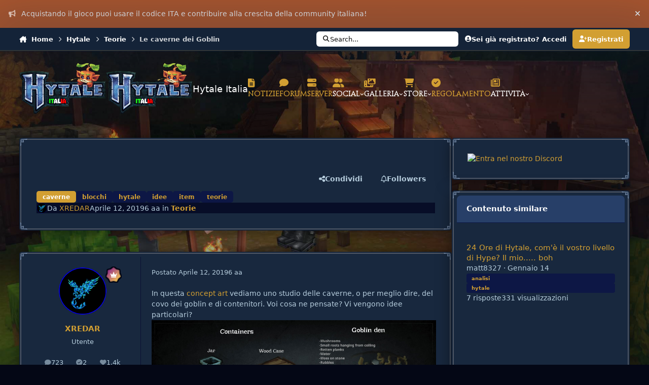

--- FILE ---
content_type: text/html;charset=UTF-8
request_url: https://hytale.it/topic/860-le-caverne-dei-goblin/
body_size: 30747
content:
<!DOCTYPE html>
<html lang="it-IT" dir="ltr" 

data-ips-path="/topic/860-le-caverne-dei-goblin/"
data-ips-scheme='dark'
data-ips-scheme-active='dark'
data-ips-scheme-default='dark'
data-ips-theme="108"
data-ips-scheme-toggle="false"


    data-ips-guest


data-ips-theme-setting-change-scheme='0'
data-ips-theme-setting-link-panels='1'
data-ips-theme-setting-nav-bar-icons='1'
data-ips-theme-setting-mobile-icons-location='footer'
data-ips-theme-setting-mobile-footer-labels='1'
data-ips-theme-setting-sticky-sidebar='1'
data-ips-theme-setting-flip-sidebar='0'

data-ips-layout='default'



>
	<head data-ips-hook="head">
		<meta charset="utf-8">
		<title data-ips-hook="title">Le caverne dei Goblin - Teorie - Hytale Italia</title>
		
		
		
		

		


		
		
			<script>
  var _paq = window._paq = window._paq || [];
  _paq.push(['trackPageView']);
  _paq.push(['enableLinkTracking']);
  (function() {
    var u="//analytics.hytale.it/";
    _paq.push(['setTrackerUrl', u+'matomo.php']);
    _paq.push(['setSiteId', '1']);
    var d=document, g=d.createElement('script'), s=d.getElementsByTagName('script')[0];
    g.async=true; g.src=u+'matomo.js'; s.parentNode.insertBefore(g,s);
  })();
</script>
		
		
		
		


	<!--!Font Awesome Free 6 by @fontawesome - https://fontawesome.com License - https://fontawesome.com/license/free Copyright 2024 Fonticons, Inc.-->
	<link rel='stylesheet' href='//hytale.it/applications/core/interface/static/fontawesome/css/all.min.css?v=6.7.2'>



	<link rel='stylesheet' href='//hytale.it/static/css/core_global_framework_framework.css?v=bcf5bddc841768510963'>

	<link rel='stylesheet' href='//hytale.it/static/css/core_global_flags.css?v=bcf5bddc841768510963'>

	<link rel='stylesheet' href='//hytale.it/static/css/core_front_core.css?v=bcf5bddc841768510963'>

	<link rel='stylesheet' href='//hytale.it/static/css/forums_front_forums.css?v=bcf5bddc841768510963'>

	<link rel='stylesheet' href='//hytale.it/static/css/forums_front_topics.css?v=bcf5bddc841768510963'>


<!-- Content Config CSS Properties -->
<style id="contentOptionsCSS">
    :root {
        --i-embed-max-width: 100%;
        --i-embed-default-width: 500px;
        --i-embed-media-max-width: 100%;
    }
</style>



	
		<link rel='stylesheet' href='//cdn.hytale.it/portal/monthly_2026_01/theme.css.119f8793854e603bd0bb2f376806f39a.css.gz'>
	
	
	<style id="themeVariables">
		
			:root{

--set__i-default-scheme: dark;
--set__i-change-scheme: 0;
--set__logo-dark: url('//cdn.hytale.it/portal/set_resources_108/6d538d11ecfced46f459ee300b5e80ec_logo_1295a6.png');
--set__mobile-logo-dark: url('//cdn.hytale.it/portal/set_resources_108/6d538d11ecfced46f459ee300b5e80ec_logo_623644.png');
--data-ips-theme-setting-change-scheme: 0;
--set__i-nav-bar-icons: 1;
--set__i-design-border: 0;
--dark__i-primary: hsl(41 64% 51%);
--dark__i-primary-relative-l: 63;
--dark__i-secondary: hsl(218 45% 24%);
--dark__i-secondary-relative-l: 20;
--dark__i-base-l: 0;
--dark__i-base-c: 68;
--dark__i-base-h: 269;
--set__logo-light: url('//cdn.hytale.it/portal/set_resources_108/6d538d11ecfced46f459ee300b5e80ec_logo_9e5865.png');
--set__mobile-logo-light: url('//cdn.hytale.it/portal/set_resources_108/6d538d11ecfced46f459ee300b5e80ec_logo_469ac9.png');
--set__i-position-breadcrumb: 1;
--set__i-position-search: 2;
--dark__i-headerTop--ba-co: hsl(216 47% 15%);
--dark__i-headerPrimary--ba-co: hsl(212 57% 39%);
--dark__i-box--ba-co: hsl(216 44% 17%);
--dark__i-box--bo-co: hsl(217 13% 35%);
--dark__i-boxHeader--ba-co: hsl(218 45% 28%);
--dark__i-widget-header--ba-co: hsl(218 45% 28%);
--set__i-design-shadow: 10;
--dark__i-footer--ba-co: hsl(214 30% 9%);
--set__i-position-user: 3;
--set__i-position-navigation: 6;
--set__i-header-top--he: 45;
--dark__i-color_root: hsl(204 36% 79%);
--dark__i-color_soft: hsl(204 36% 79%);
--dark__i-color_hard: hsl(204 27% 92%);
--dark__i-link--co: var(--i-primary);
--dark__i-link-hover--co: hsl(41 0% 100%);
--set__i-header-primary--he: 150;

}
		
	</style>

	
		<style id="themeCustomCSS">
			
		</style>
	

	


		



	<meta name="viewport" content="width=device-width, initial-scale=1, viewport-fit=cover">
	<meta name="apple-mobile-web-app-status-bar-style" content="black-translucent">
	
	
	
		<meta name="twitter:card" content="summary_large_image">
	
	
		
			<meta name="twitter:site" content="@Hytale_Italia">
		
	
	
		
			
				
					<meta property="og:title" content="Le caverne dei Goblin">
				
			
		
	
		
			
				
					<meta property="og:type" content="website">
				
			
		
	
		
			
				
					<meta property="og:url" content="https://hytale.it/topic/860-le-caverne-dei-goblin/">
				
			
		
	
		
			
				
					<meta name="description" content="In questa concept art vediamo uno studio delle caverne, o per meglio dire, del covo dei goblin e di contenitori. Voi cosa ne pensate? Vi vengono idee particolari?">
				
			
		
	
		
			
				
					<meta property="og:description" content="In questa concept art vediamo uno studio delle caverne, o per meglio dire, del covo dei goblin e di contenitori. Voi cosa ne pensate? Vi vengono idee particolari?">
				
			
		
	
		
			
				
					<meta property="og:updated_time" content="2019-04-21T18:50:00Z">
				
			
		
	
		
			
				
					<meta name="keywords" content="caverne, blocchi, hytale, idee, item, teorie">
				
			
		
	
		
			
				
					<meta property="og:image" content="https://cdn.hytale.it/portal/monthly_2019_04/2.jpg.9d76dbf16aa07057985a724533ef3bb2.jpg">
				
			
		
	
		
			
				
					<meta property="og:site_name" content="Hytale Italia">
				
			
		
	
		
			
				
					<meta property="og:locale" content="it_IT">
				
			
		
	
	
		
			<link rel="canonical" href="https://hytale.it/topic/860-le-caverne-dei-goblin/">
		
	
	<link rel="alternate" type="application/rss+xml" title="Globale" href="https://hytale.it/rss/3--.xml/"><link rel="alternate" type="application/rss+xml" title="Articoli" href="https://hytale.it/rss/7--.xml/"><link rel="alternate" type="application/rss+xml" title="Annunci" href="https://hytale.it/rss/8--.xml/"><link rel="alternate" type="application/rss+xml" title="Contest" href="https://hytale.it/rss/9--.xml/"><link rel="alternate" type="application/rss+xml" title="Eventi" href="https://hytale.it/rss/10--.xml/"><link rel="alternate" type="application/rss+xml" title="Galleria" href="https://hytale.it/rss/11--.xml/"><link rel="alternate" type="application/rss+xml" title="Risorse" href="https://hytale.it/rss/12--.xml/"><link rel="alternate" type="application/rss+xml" title="Discussioni" href="https://hytale.it/rss/13--.xml/">
	
	
	
	<link rel="manifest" href="https://hytale.it/manifest.webmanifest/">
	
		<meta name="theme-color" content="#213557">
	
	

	
	
		
	
		
	
		
	
		
			<link rel="apple-touch-icon" href="//cdn.hytale.it/portal/monthly_2025_11/apple-touch-icon-180x180.png?v=1763943699">
		
	

	
	
		<meta name="apple-mobile-web-app-capable" content="yes">
		<meta name="mobile-web-app-capable" content="yes">
		
			
		
			
				
				
				<link rel="apple-touch-startup-image" media="screen and (device-width: 390px) and (device-height: 844px) and (-webkit-device-pixel-ratio: 3) and (orientation: portrait)" href="//cdn.hytale.it/portal/monthly_2025_11/apple-startup-1170x2532.png?v=1763943699">
			
		
			
				
				
				<link rel="apple-touch-startup-image" media="screen and (device-width: 428px) and (device-height: 926px) and (-webkit-device-pixel-ratio: 3) and (orientation: portrait)" href="//cdn.hytale.it/portal/monthly_2025_11/apple-startup-1284x2778.png?v=1763943699">
			
		
			
				
				
				<link rel="apple-touch-startup-image" media="screen and (device-width: 393px) and (device-height: 852px) and (-webkit-device-pixel-ratio: 3) and (orientation: portrait)" href="//cdn.hytale.it/portal/monthly_2025_11/apple-startup-1179x2556.png?v=1763943699">
			
		
			
				
				
				<link rel="apple-touch-startup-image" media="screen and (device-width: 430px) and (device-height: 932px) and (-webkit-device-pixel-ratio: 3) and (orientation: portrait)" href="//cdn.hytale.it/portal/monthly_2025_11/apple-startup-1290x2796.png?v=1763943699">
			
		
			
				
				
				<link rel="apple-touch-startup-image" media="screen and (device-width: 402px) and (device-height: 874px) and (-webkit-device-pixel-ratio: 3) and (orientation: portrait)" href="//cdn.hytale.it/portal/monthly_2025_11/apple-startup-1206x2622.png?v=1763943699">
			
		
			
				
				
				<link rel="apple-touch-startup-image" media="screen and (device-width: 440px) and (device-height: 956px) and (-webkit-device-pixel-ratio: 3) and (orientation: portrait)" href="//cdn.hytale.it/portal/monthly_2025_11/apple-startup-1320x2868.png?v=1763943699">
			
		
			
				
				
				<link rel="apple-touch-startup-image" media="screen and (device-width: 1024px) and (device-height: 1366px) and (-webkit-device-pixel-ratio: 2) and (orientation: portrait)" href="//cdn.hytale.it/portal/monthly_2025_11/apple-startup-2048x2732.png?v=1763943699">
			
		
			
				
				
				<link rel="apple-touch-startup-image" media="screen and (device-width: 1024px) and (device-height: 1366px) and (-webkit-device-pixel-ratio: 2) and (orientation: landscape)" href="//cdn.hytale.it/portal/monthly_2025_11/apple-startup-2732x2048.png?v=1763943699">
			
		
			
				
				
				<link rel="apple-touch-startup-image" media="screen and (device-width: 820px) and (device-height: 1180px) and (-webkit-device-pixel-ratio: 2) and (orientation: portrait)" href="//cdn.hytale.it/portal/monthly_2025_11/apple-startup-1640x2360.png?v=1763943699">
			
		
			
				
				
				<link rel="apple-touch-startup-image" media="screen and (device-width: 820px) and (device-height: 1180px) and (-webkit-device-pixel-ratio: 2) and (orientation: landscape)" href="//cdn.hytale.it/portal/monthly_2025_11/apple-startup-2360x1640.png?v=1763943699">
			
		
			
				
				
				<link rel="apple-touch-startup-image" media="screen and (device-width: 834px) and (device-height: 1194px) and (-webkit-device-pixel-ratio: 2) and (orientation: portrait)" href="//cdn.hytale.it/portal/monthly_2025_11/apple-startup-1668x2388.png?v=1763943699">
			
		
			
				
				
				<link rel="apple-touch-startup-image" media="screen and (device-width: 834px) and (device-height: 1194px) and (-webkit-device-pixel-ratio: 2) and (orientation: landscape)" href="//cdn.hytale.it/portal/monthly_2025_11/apple-startup-2388x1668.png?v=1763943699">
			
		
			
				
				
				<link rel="apple-touch-startup-image" media="screen and (device-width: 834px) and (device-height: 1112px) and (-webkit-device-pixel-ratio: 2) and (orientation: portrait)" href="//cdn.hytale.it/portal/monthly_2025_11/apple-startup-1668x2224.png?v=1763943699">
			
		
			
				
				
				<link rel="apple-touch-startup-image" media="screen and (device-width: 834px) and (device-height: 1112px) and (-webkit-device-pixel-ratio: 2) and (orientation: landscape)" href="//cdn.hytale.it/portal/monthly_2025_11/apple-startup-2224x1668.png?v=1763943699">
			
		
			
				
				
				<link rel="apple-touch-startup-image" media="screen and (device-width: 430px) and (device-height: 932px) and (-webkit-device-pixel-ratio: 2) and (orientation: portrait)" href="//cdn.hytale.it/portal/monthly_2025_11/apple-startup-1488x2266.png?v=1763943699">
			
		
	


		

	
	<link rel='icon' href='//cdn.hytale.it/portal/monthly_2026_01/hytaleit-icon.png' type="image/png">

	</head>
	<body data-ips-hook="body" class="ipsApp ipsApp_front " data-contentClass="IPS\forums\Topic" data-controller="core.front.core.app" data-pageApp="forums" data-pageLocation="front" data-pageModule="forums" data-pageController="topic" data-id="860" >
		<a href="#ipsLayout__main" class="ipsSkipToContent">Vai al contenuto</a>
		
		
		

<i-pull-to-refresh aria-hidden="true">
	<div class="iPullToRefresh"></div>
</i-pull-to-refresh>
		


		
<link rel="stylesheet" href="https://cdn.hytale.it/fonts/penumbraserif/stylesheet.css">
<link rel="stylesheet" href="https://cdn.hytale.it/fonts/notosans/stylesheet.css">


<!-- Ci rivediamo a Natale 2026 :D
<script src="https://scripts.hytale.it/christmas-lights.js?t=22"></script>
<script src="https://scripts.hytale.it/christmas-snow.js?t=28"></script>
-->
		<div class="ipsLayout" id="ipsLayout" data-ips-hook="layout">
			
			<div class="ipsLayout__app" data-ips-hook="app">
				
				<div data-ips-hook="mobileHeader" class="ipsMobileHeader ipsResponsive_header--mobile">
					
<a href="https://hytale.it/" data-ips-hook="logo" class="ipsLogo ipsLogo--mobile" accesskey="1">
	
		

    
    
    
    <picture class='ipsLogo__image ipsLogo__image--light'>
        <source srcset="[data-uri]" media="(min-width: 980px)">
        <img src="//cdn.hytale.it/portal/set_resources_108/6d538d11ecfced46f459ee300b5e80ec_logo_74b146.png" width="600" height="369" alt='Hytale Italia' data-ips-theme-image='mobile-logo-light'>
    </picture>

		

    
    
    
    <picture class='ipsLogo__image ipsLogo__image--dark'>
        <source srcset="[data-uri]" media="(min-width: 980px)">
        <img src="//cdn.hytale.it/portal/set_resources_108/6d538d11ecfced46f459ee300b5e80ec_logo_c71b3c.png" width="600" height="369" alt='Hytale Italia' data-ips-theme-image='mobile-logo-dark'>
    </picture>

	
  	<div class="ipsLogo__text">
		<span class="ipsLogo__name" data-ips-theme-text="set__i-logo-text">Hytale Italia</span>
		
			<span class="ipsLogo__slogan" data-ips-theme-text="set__i-logo-slogan"></span>
		
	</div>
</a>
					
<ul data-ips-hook="mobileNavHeader" class="ipsMobileNavIcons ipsResponsive_header--mobile">
	
		<li data-el="guest">
			<button type="button" class="ipsMobileNavIcons__button ipsMobileNavIcons__button--primary" aria-controls="ipsOffCanvas--guest" aria-expanded="false" data-ipscontrols>
				<span>Accedi</span>
			</button>
		</li>
	
	
	
		
	
    
	
	
</ul>
				</div>
				
				


	<div class='ipsAnnouncements ipsAnnouncements--top' data-controller="core.front.core.announcementBanner">
		
			
			
				<div class='ipsAnnouncement ipsAnnouncement--warning' data-announcementId="18">
					<div class="ipsWidth">
						
							<div class='ipsAnnouncement__text'><i class="fa-solid fa-bullhorn ipsAnnouncement__icon"></i>Acquistando il gioco puoi usare il codice ITA e contribuire alla crescita della community italiana!</div>
						
						<button type="button" data-role="dismissAnnouncement"><i class="fa-solid fa-xmark"></i><span class="ipsInvisible">Hide announcement</span></button>
					</div>
				</div>
			
		
	</div>

				
					
<nav class="ipsBreadcrumb ipsBreadcrumb--mobile ipsResponsive_header--mobile" aria-label="Breadcrumbs" >
	<ol itemscope itemtype="https://schema.org/BreadcrumbList" class="ipsBreadcrumb__list">
		<li itemprop="itemListElement" itemscope itemtype="https://schema.org/ListItem">
			<a title="Home" href="https://hytale.it/" itemprop="item">
				<i class="fa-solid fa-house-chimney"></i> <span itemprop="name">Home</span>
			</a>
			<meta itemprop="position" content="1">
		</li>
		
		
		
			
				<li itemprop="itemListElement" itemscope itemtype="https://schema.org/ListItem">
					<a href="https://hytale.it/forum/6-hytale/" itemprop="item">
						<span itemprop="name">Hytale </span>
					</a>
					<meta itemprop="position" content="2">
				</li>
			
			
		
			
				<li itemprop="itemListElement" itemscope itemtype="https://schema.org/ListItem">
					<a href="https://hytale.it/forum/9-teorie/" itemprop="item">
						<span itemprop="name">Teorie </span>
					</a>
					<meta itemprop="position" content="3">
				</li>
			
			
		
			
				<li aria-current="location" itemprop="itemListElement" itemscope itemtype="https://schema.org/ListItem">
					<span itemprop="name">Le caverne dei Goblin</span>
					<meta itemprop="position" content="4">
				</li>
			
			
		
	</ol>
	<ul class="ipsBreadcrumb__feed" data-ips-hook="feed">
		
		<li >
			<a data-action="defaultStream" href="https://hytale.it/discover/" ><i class="fa-regular fa-file-lines"></i> <span data-role="defaultStreamName">Tutte le attività</span></a>
		</li>
	</ul>
</nav>
				
				
					<header data-ips-hook="header" class="ipsHeader ipsResponsive_header--desktop">
						
							<div class="ipsHeader__top" >
								<div class="ipsWidth ipsHeader__align">
									<div data-ips-header-position="1" class="ipsHeader__start">


	

	

	

	
		<div data-ips-header-content='breadcrumb'>
			<!-- breadcrumb -->
			
			
			    
			    
			    
				    
<nav class="ipsBreadcrumb ipsBreadcrumb--top " aria-label="Breadcrumbs" >
	<ol itemscope itemtype="https://schema.org/BreadcrumbList" class="ipsBreadcrumb__list">
		<li itemprop="itemListElement" itemscope itemtype="https://schema.org/ListItem">
			<a title="Home" href="https://hytale.it/" itemprop="item">
				<i class="fa-solid fa-house-chimney"></i> <span itemprop="name">Home</span>
			</a>
			<meta itemprop="position" content="1">
		</li>
		
		
		
			
				<li itemprop="itemListElement" itemscope itemtype="https://schema.org/ListItem">
					<a href="https://hytale.it/forum/6-hytale/" itemprop="item">
						<span itemprop="name">Hytale </span>
					</a>
					<meta itemprop="position" content="2">
				</li>
			
			
		
			
				<li itemprop="itemListElement" itemscope itemtype="https://schema.org/ListItem">
					<a href="https://hytale.it/forum/9-teorie/" itemprop="item">
						<span itemprop="name">Teorie </span>
					</a>
					<meta itemprop="position" content="3">
				</li>
			
			
		
			
				<li aria-current="location" itemprop="itemListElement" itemscope itemtype="https://schema.org/ListItem">
					<span itemprop="name">Le caverne dei Goblin</span>
					<meta itemprop="position" content="4">
				</li>
			
			
		
	</ol>
	<ul class="ipsBreadcrumb__feed" data-ips-hook="feed">
		
		<li >
			<a data-action="defaultStream" href="https://hytale.it/discover/" ><i class="fa-regular fa-file-lines"></i> <span data-role="defaultStreamName">Tutte le attività</span></a>
		</li>
	</ul>
</nav>
			    
			    
			
		</div>
	

	
</div>
									<div data-ips-header-position="2" class="ipsHeader__center">


	

	

	

	

	
		<div data-ips-header-content='search'>
			<!-- search -->
			
			
			    
			    
			    
			    
				    

	<button class='ipsSearchPseudo' popovertarget="ipsSearchDialog" type="button">
		<i class="fa-solid fa-magnifying-glass"></i>
		<span>Search...</span>
	</button>

			    
			
		</div>
	
</div>
									<div data-ips-header-position="3" class="ipsHeader__end">


	

	

	
		<div data-ips-header-content='user'>
			<!-- user -->
			
			
			    
			    
				    

	<ul id="elUserNav" data-ips-hook="userBarGuest" class="ipsUserNav ipsUserNav--guest">
        
		
        
        
        
            
            <li id="elSignInLink" data-el="sign-in">
                <button type="button" id="elUserSignIn" popovertarget="elUserSignIn_menu" class="ipsUserNav__link">
                	<i class="fa-solid fa-circle-user"></i>
                	<span class="ipsUserNav__text">Sei già registrato? Accedi</span>
                </button>                
                
<i-dropdown popover id="elUserSignIn_menu">
	<div class="iDropdown">
		<form accept-charset='utf-8' method='post' action='https://hytale.it/login/'>
			<input type="hidden" name="csrfKey" value="bf1cfad47cecbf7853ce5c83e95d2671">
			<input type="hidden" name="ref" value="aHR0cHM6Ly9oeXRhbGUuaXQvdG9waWMvODYwLWxlLWNhdmVybmUtZGVpLWdvYmxpbi8=">
			<div data-role="loginForm">
				
				
				
					<div class='ipsColumns ipsColumns--lines'>
						<div class='ipsColumns__primary' id='elUserSignIn_internal'>
							
<div class="">
	<h4 class="ipsTitle ipsTitle--h3 i-padding_2 i-padding-bottom_0 i-color_hard">Accedi</h4>
	<ul class='ipsForm ipsForm--vertical ipsForm--login-popup'>
		<li class="ipsFieldRow ipsFieldRow--noLabel ipsFieldRow--fullWidth">
			<label class="ipsFieldRow__label" for="login_popup_email">Indirizzo email</label>
			<div class="ipsFieldRow__content">
                <input type="email" class='ipsInput ipsInput--text' placeholder="Indirizzo email" name="auth" autocomplete="email" id='login_popup_email'>
			</div>
		</li>
		<li class="ipsFieldRow ipsFieldRow--noLabel ipsFieldRow--fullWidth">
			<label class="ipsFieldRow__label" for="login_popup_password">Password </label>
			<div class="ipsFieldRow__content">
				<input type="password" class='ipsInput ipsInput--text' placeholder="Password " name="password" autocomplete="current-password" id='login_popup_password'>
			</div>
		</li>
		<li class="ipsFieldRow ipsFieldRow--checkbox">
			<input type="checkbox" name="remember_me" id="remember_me_checkbox_popup" value="1" checked class="ipsInput ipsInput--toggle">
			<div class="ipsFieldRow__content">
				<label class="ipsFieldRow__label" for="remember_me_checkbox_popup">Ricordami</label>
				<div class="ipsFieldRow__desc">Non consigliato per un computer condiviso</div>
			</div>
		</li>
		<li class="ipsSubmitRow">
			<button type="submit" name="_processLogin" value="usernamepassword" class="ipsButton ipsButton--primary i-width_100p">Accedi</button>
			
				<p class="i-color_soft i-link-color_inherit i-font-weight_500 i-font-size_-1 i-margin-top_2">
					
						<a href='https://hytale.it/lostpassword/' data-ipsDialog data-ipsDialog-title='Hai dimenticato la password?'>
					
					Hai dimenticato la password?</a>
				</p>
			
		</li>
	</ul>
</div>
						</div>
						<div class='ipsColumns__secondary i-basis_280'>
							<div id='elUserSignIn_external'>
								<p class='ipsTitle ipsTitle--h3 i-padding_2 i-padding-bottom_0 i-color_soft'>O accedi con uno di questi servizi</p>
								<div class='i-grid i-gap_2 i-padding_2'>
									
										<div>
											

<button type="submit" name="_processLogin" value="3" class='ipsSocial ipsSocial--google' style="background-color: #4285F4">
	
		<span class='ipsSocial__icon'>
			
				
					<svg xmlns="http://www.w3.org/2000/svg" viewBox="0 0 488 512"><path d="M488 261.8C488 403.3 391.1 504 248 504 110.8 504 0 393.2 0 256S110.8 8 248 8c66.8 0 123 24.5 166.3 64.9l-67.5 64.9C258.5 52.6 94.3 116.6 94.3 256c0 86.5 69.1 156.6 153.7 156.6 98.2 0 135-70.4 140.8-106.9H248v-85.3h236.1c2.3 12.7 3.9 24.9 3.9 41.4z"/></svg>
				
			
		</span>
		<span class='ipsSocial__text'>Accedi con Google</span>
	
</button>
										</div>
									
										<div>
											

<button type="submit" name="_processLogin" value="4" class='ipsSocial ipsSocial--twitter' style="background-color: #000000">
	
		<span class='ipsSocial__icon'>
			
				
					<svg xmlns="http://www.w3.org/2000/svg" viewBox="0 0 512 512"><path d="M389.2 48h70.6L305.6 224.2 487 464H345L233.7 318.6 106.5 464H35.8L200.7 275.5 26.8 48H172.4L272.9 180.9 389.2 48zM364.4 421.8h39.1L151.1 88h-42L364.4 421.8z"/></svg>
				
			
		</span>
		<span class='ipsSocial__text'>Accedi con Twitter</span>
	
</button>
										</div>
									
										<div>
											

<button type="submit" name="_processLogin" value="12" class='ipsSocial ' style="background-color: #5865f2">
	
		<span class='ipsSocial__icon'>
			
				<img src="//cdn.hytale.it/portal/monthly_2025_08/discord.png.3da989557d9769553a6a82d20f37c1dc.png" alt='' loading='lazy'>
			
		</span>
		<span class='ipsSocial__text'>Discord</span>
	
</button>
										</div>
									
								</div>
							</div>
						</div>
					</div>
				
			</div>
		</form>
	</div>
</i-dropdown>
            </li>
            
        
		
			<li data-el="sign-up">
				
					<a href="https://hytale.it/register/" class="ipsUserNav__link ipsUserNav__link--sign-up"  id="elRegisterButton">
						<i class="fa-solid fa-user-plus"></i>
						<span class="ipsUserNav__text">Registrati</span>
					</a>
				
			</li>
		
		

    <li class='ipsHide' id='elCart_container'></li>

	</ul>

			    
			    
			    
			
		</div>
	

	

	
</div>
								</div>
							</div>
						
						
							<div data-ips-hook="primaryHeader" class="ipsHeader__primary" >
								<div class="ipsWidth ipsHeader__align">
									<div data-ips-header-position="4" class="ipsHeader__start">


	
		<div data-ips-header-content='logo'>
			<!-- logo -->
			
				
<a href="https://hytale.it/" data-ips-hook="logo" class="ipsLogo ipsLogo--desktop" accesskey="1">
	
		

    
    
    
    <picture class='ipsLogo__image ipsLogo__image--light'>
        <source srcset="[data-uri]" media="(max-width: 979px)">
        <img src="//cdn.hytale.it/portal/set_resources_108/6d538d11ecfced46f459ee300b5e80ec_logo_a8834e.png" width="600" height="369" alt='Hytale Italia' data-ips-theme-image='logo-light'>
    </picture>

		

    
    
    
    <picture class='ipsLogo__image ipsLogo__image--dark'>
        <source srcset="[data-uri]" media="(max-width: 979px)">
        <img src="//cdn.hytale.it/portal/set_resources_108/6d538d11ecfced46f459ee300b5e80ec_logo_e4a7a4.png" width="600" height="369" alt='Hytale Italia' data-ips-theme-image='logo-dark'>
    </picture>

	
  	<div class="ipsLogo__text">
		<span class="ipsLogo__name" data-ips-theme-text="set__i-logo-text">Hytale Italia</span>
		
			<span class="ipsLogo__slogan" data-ips-theme-text="set__i-logo-slogan"></span>
		
	</div>
</a>
			
			
			    
			    
			    
			    
			
		</div>
	

	

	

	

	
</div>
									<div data-ips-header-position="5" class="ipsHeader__center">


	

	

	

	

	
</div>
									<div data-ips-header-position="6" class="ipsHeader__end">


	

	
		<div data-ips-header-content='navigation'>
			<!-- navigation -->
			
			
			    
				    


<nav data-ips-hook="navBar" class="ipsNav" aria-label="Primary">
	<i-navigation-menu>
		<ul class="ipsNavBar" data-role="menu">
			


	
		
		
		
		<li  data-id="13"  data-navApp="cms" data-navExt="Pages" >
			
			
				
					<a href="https://hytale.it/news/"  data-navItem-id="13" >
						<span class="ipsNavBar__icon" aria-hidden="true">
							
								<i class="fa-solid" style="--icon:'\f15c'"></i>
							
						</span>
						<span class="ipsNavBar__text">
							<span class="ipsNavBar__label">Notizie</span>
						</span>
					</a>
				
			
		</li>
	

	
		
		
			
		
		
		<li  data-id="10" data-active data-navApp="forums" data-navExt="Forums" >
			
			
				
					<a href="https://hytale.it"  data-navItem-id="10" aria-current="page">
						<span class="ipsNavBar__icon" aria-hidden="true">
							
								<i class="fa-solid" style="--icon:'\f075'"></i>
							
						</span>
						<span class="ipsNavBar__text">
							<span class="ipsNavBar__label">Forum</span>
						</span>
					</a>
				
			
		</li>
	

	
		
		
		
		<li  data-id="62"  data-navApp="cms" data-navExt="Pages" >
			
			
				
					<a href="https://hytale.it/server/"  data-navItem-id="62" >
						<span class="ipsNavBar__icon" aria-hidden="true">
							
								<i class="fa-solid fa-server"></i>
							
						</span>
						<span class="ipsNavBar__text">
							<span class="ipsNavBar__label">Server</span>
						</span>
					</a>
				
			
		</li>
	

	
		
		
		
		<li  data-id="37"  data-navApp="core" data-navExt="Menu" >
			
			
				
					<button aria-expanded="false" aria-controls="elNavSecondary_37" data-ipscontrols type="button">
						<span class="ipsNavBar__icon" aria-hidden="true">
							
								<i class="fa-solid fa-user-group"></i>
							
						</span>
						<span class="ipsNavBar__text">
							<span class="ipsNavBar__label">Social</span>
							<i class="fa-solid fa-angle-down"></i>
						</span>
					</button>
					
						<ul class='ipsNav__dropdown' id='elNavSecondary_37' data-ips-hidden-light-dismiss hidden>
							


	
		
		
		
		<li  data-id="38"  data-navApp="cms" data-navExt="Pages" >
			
			
				
					<a href="https://hytale.it/social/discord-ufficiale/"  data-navItem-id="38" >
						<span class="ipsNavBar__icon" aria-hidden="true">
							
								<i class="fa-brands fa-discord"></i>
							
						</span>
						<span class="ipsNavBar__text">
							<span class="ipsNavBar__label">Discord</span>
						</span>
					</a>
				
			
		</li>
	

	

	
		
		
		
		<li  data-id="39"  data-navApp="cms" data-navExt="Pages" >
			
			
				
					<a href="https://hytale.it/social/telegram-ufficiale/"  data-navItem-id="39" >
						<span class="ipsNavBar__icon" aria-hidden="true">
							
								<i class="fa-brands fa-telegram"></i>
							
						</span>
						<span class="ipsNavBar__text">
							<span class="ipsNavBar__label">Telegram</span>
						</span>
					</a>
				
			
		</li>
	

	
		
		
		
		<li  data-id="40"  data-navApp="cms" data-navExt="Pages" >
			
			
				
					<a href="https://hytale.it/social/youtube-ufficiale/"  data-navItem-id="40" >
						<span class="ipsNavBar__icon" aria-hidden="true">
							
								<i class="fa-brands fa-youtube"></i>
							
						</span>
						<span class="ipsNavBar__text">
							<span class="ipsNavBar__label">Youtube</span>
						</span>
					</a>
				
			
		</li>
	

	
		
		
		
		<li  data-id="63"  data-navApp="cms" data-navExt="Pages" >
			
			
				
					<a href="https://hytale.it/social/instagram-ufficiale/"  data-navItem-id="63" >
						<span class="ipsNavBar__icon" aria-hidden="true">
							
								<i class="fa-brands fa-instagram"></i>
							
						</span>
						<span class="ipsNavBar__text">
							<span class="ipsNavBar__label">Instagram</span>
						</span>
					</a>
				
			
		</li>
	

	
		
		
		
		<li  data-id="64"  data-navApp="cms" data-navExt="Pages" >
			
			
				
					<a href="https://hytale.it/social/twitch-ufficiale/"  data-navItem-id="64" >
						<span class="ipsNavBar__icon" aria-hidden="true">
							
								<i class="fa-brands fa-twitch"></i>
							
						</span>
						<span class="ipsNavBar__text">
							<span class="ipsNavBar__label">Twitch</span>
						</span>
					</a>
				
			
		</li>
	

						</ul>
					
				
			
		</li>
	

	
		
		
		
		<li  data-id="47"  data-navApp="core" data-navExt="Menu" >
			
			
				
					<button aria-expanded="false" aria-controls="elNavSecondary_47" data-ipscontrols type="button">
						<span class="ipsNavBar__icon" aria-hidden="true">
							
								<i class="fa-solid fa-photo-film"></i>
							
						</span>
						<span class="ipsNavBar__text">
							<span class="ipsNavBar__label">Galleria</span>
							<i class="fa-solid fa-angle-down"></i>
						</span>
					</button>
					
						<ul class='ipsNav__dropdown' id='elNavSecondary_47' data-ips-hidden-light-dismiss hidden>
							


	
		
		
		
		<li  data-id="46"  data-navApp="core" data-navExt="CustomItem" >
			
			
				
					<a href="https://showroom.hytale.it" target='_blank' rel="noopener" data-navItem-id="46" >
						<span class="ipsNavBar__icon" aria-hidden="true">
							
								<i class="fa-brands fa-delicious"></i>
							
						</span>
						<span class="ipsNavBar__text">
							<span class="ipsNavBar__label">Showroom</span>
						</span>
					</a>
				
			
		</li>
	

	
		
		
		
		<li  data-id="48"  data-navApp="core" data-navExt="CustomItem" >
			
			
				
					<a href="https://hytale.it/gallery/categories/"  data-navItem-id="48" >
						<span class="ipsNavBar__icon" aria-hidden="true">
							
								<i class="fa-solid fa-cat"></i>
							
						</span>
						<span class="ipsNavBar__text">
							<span class="ipsNavBar__label">Categorie</span>
						</span>
					</a>
				
			
		</li>
	

						</ul>
					
				
			
		</li>
	

	
		
		
		
		<li  data-id="49"  data-navApp="core" data-navExt="Menu" >
			
			
				
					<button aria-expanded="false" aria-controls="elNavSecondary_49" data-ipscontrols type="button">
						<span class="ipsNavBar__icon" aria-hidden="true">
							
								<i class="fa-solid fa-cart-shopping"></i>
							
						</span>
						<span class="ipsNavBar__text">
							<span class="ipsNavBar__label">Store</span>
							<i class="fa-solid fa-angle-down"></i>
						</span>
					</button>
					
						<ul class='ipsNav__dropdown' id='elNavSecondary_49' data-ips-hidden-light-dismiss hidden>
							


	
		
		
		
		<li  data-id="60"  data-navApp="nexus" data-navExt="Subscriptions" >
			
			
				
					<a href="https://hytale.it/subscriptions/"  data-navItem-id="60" >
						<span class="ipsNavBar__icon" aria-hidden="true">
							
								<i class="fa-solid" style="--icon:'\f021'"></i>
							
						</span>
						<span class="ipsNavBar__text">
							<span class="ipsNavBar__label">Abbonamenti</span>
						</span>
					</a>
				
			
		</li>
	

	

	

						</ul>
					
				
			
		</li>
	

	
		
		
		
		<li  data-id="42"  data-navApp="core" data-navExt="Guidelines" >
			
			
				
					<a href="https://hytale.it/guidelines/"  data-navItem-id="42" >
						<span class="ipsNavBar__icon" aria-hidden="true">
							
								<i class="fa-solid" style="--icon:'\f058'"></i>
							
						</span>
						<span class="ipsNavBar__text">
							<span class="ipsNavBar__label">Regolamento</span>
						</span>
					</a>
				
			
		</li>
	

	
		
		
		
		<li  data-id="2"  data-navApp="core" data-navExt="Menu" >
			
			
				
					<button aria-expanded="false" aria-controls="elNavSecondary_2" data-ipscontrols type="button">
						<span class="ipsNavBar__icon" aria-hidden="true">
							
								<i class="fa-regular fa-newspaper"></i>
							
						</span>
						<span class="ipsNavBar__text">
							<span class="ipsNavBar__label">Attività</span>
							<i class="fa-solid fa-angle-down"></i>
						</span>
					</button>
					
						<ul class='ipsNav__dropdown' id='elNavSecondary_2' data-ips-hidden-light-dismiss hidden>
							


	
		
		
		
		<li  data-id="4"  data-navApp="core" data-navExt="AllActivity" >
			
			
				
					<a href="https://hytale.it/discover/"  data-navItem-id="4" >
						<span class="ipsNavBar__icon" aria-hidden="true">
							
								<i class="fa-solid" style="--icon:'\f0ca'"></i>
							
						</span>
						<span class="ipsNavBar__text">
							<span class="ipsNavBar__label">Tutte le attività</span>
						</span>
					</a>
				
			
		</li>
	

	

	

	

	
		
		
		
		<li  data-id="8"  data-navApp="core" data-navExt="Search" >
			
			
				
					<a href="https://hytale.it/search/"  data-navItem-id="8" >
						<span class="ipsNavBar__icon" aria-hidden="true">
							
								<i class="fa-solid" style="--icon:'\f002'"></i>
							
						</span>
						<span class="ipsNavBar__text">
							<span class="ipsNavBar__label">Cerca</span>
						</span>
					</a>
				
			
		</li>
	

	
		
		
		
		<li  data-id="9"  data-navApp="core" data-navExt="Featured" >
			
			
				
					<a href="https://hytale.it/featured/"  data-navItem-id="9" >
						<span class="ipsNavBar__icon" aria-hidden="true">
							
								<i class="fa-solid" style="--icon:'\f1c5'"></i>
							
						</span>
						<span class="ipsNavBar__text">
							<span class="ipsNavBar__label">Abbiamo scelto per voi</span>
						</span>
					</a>
				
			
		</li>
	

						</ul>
					
				
			
		</li>
	

			<li data-role="moreLi" hidden>
				<button aria-expanded="false" aria-controls="nav__more" data-ipscontrols type="button">
					<span class="ipsNavBar__icon" aria-hidden="true">
						<i class="fa-solid fa-bars"></i>
					</span>
					<span class="ipsNavBar__text">
						<span class="ipsNavBar__label">Altro</span>
						<i class="fa-solid fa-angle-down"></i>
					</span>
				</button>
				<ul class="ipsNav__dropdown" id="nav__more" data-role="moreMenu" data-ips-hidden-light-dismiss hidden></ul>
			</li>
		</ul>
		<div class="ipsNavPriority js-ipsNavPriority" aria-hidden="true">
			<ul class="ipsNavBar" data-role="clone">
				<li data-role="moreLiClone">
					<button aria-expanded="false" aria-controls="nav__more" data-ipscontrols type="button">
						<span class="ipsNavBar__icon" aria-hidden="true">
							<i class="fa-solid fa-bars"></i>
						</span>
						<span class="ipsNavBar__text">
							<span class="ipsNavBar__label">Altro</span>
							<i class="fa-solid fa-angle-down"></i>
						</span>
					</button>
				</li>
				


	
		
		
		
		<li  data-id="13"  data-navApp="cms" data-navExt="Pages" >
			
			
				
					<a href="https://hytale.it/news/"  data-navItem-id="13" >
						<span class="ipsNavBar__icon" aria-hidden="true">
							
								<i class="fa-solid" style="--icon:'\f15c'"></i>
							
						</span>
						<span class="ipsNavBar__text">
							<span class="ipsNavBar__label">Notizie</span>
						</span>
					</a>
				
			
		</li>
	

	
		
		
			
		
		
		<li  data-id="10" data-active data-navApp="forums" data-navExt="Forums" >
			
			
				
					<a href="https://hytale.it"  data-navItem-id="10" aria-current="page">
						<span class="ipsNavBar__icon" aria-hidden="true">
							
								<i class="fa-solid" style="--icon:'\f075'"></i>
							
						</span>
						<span class="ipsNavBar__text">
							<span class="ipsNavBar__label">Forum</span>
						</span>
					</a>
				
			
		</li>
	

	
		
		
		
		<li  data-id="62"  data-navApp="cms" data-navExt="Pages" >
			
			
				
					<a href="https://hytale.it/server/"  data-navItem-id="62" >
						<span class="ipsNavBar__icon" aria-hidden="true">
							
								<i class="fa-solid fa-server"></i>
							
						</span>
						<span class="ipsNavBar__text">
							<span class="ipsNavBar__label">Server</span>
						</span>
					</a>
				
			
		</li>
	

	
		
		
		
		<li  data-id="37"  data-navApp="core" data-navExt="Menu" >
			
			
				
					<button aria-expanded="false" aria-controls="elNavSecondary_37" data-ipscontrols type="button">
						<span class="ipsNavBar__icon" aria-hidden="true">
							
								<i class="fa-solid fa-user-group"></i>
							
						</span>
						<span class="ipsNavBar__text">
							<span class="ipsNavBar__label">Social</span>
							<i class="fa-solid fa-angle-down"></i>
						</span>
					</button>
					
				
			
		</li>
	

	
		
		
		
		<li  data-id="47"  data-navApp="core" data-navExt="Menu" >
			
			
				
					<button aria-expanded="false" aria-controls="elNavSecondary_47" data-ipscontrols type="button">
						<span class="ipsNavBar__icon" aria-hidden="true">
							
								<i class="fa-solid fa-photo-film"></i>
							
						</span>
						<span class="ipsNavBar__text">
							<span class="ipsNavBar__label">Galleria</span>
							<i class="fa-solid fa-angle-down"></i>
						</span>
					</button>
					
				
			
		</li>
	

	
		
		
		
		<li  data-id="49"  data-navApp="core" data-navExt="Menu" >
			
			
				
					<button aria-expanded="false" aria-controls="elNavSecondary_49" data-ipscontrols type="button">
						<span class="ipsNavBar__icon" aria-hidden="true">
							
								<i class="fa-solid fa-cart-shopping"></i>
							
						</span>
						<span class="ipsNavBar__text">
							<span class="ipsNavBar__label">Store</span>
							<i class="fa-solid fa-angle-down"></i>
						</span>
					</button>
					
				
			
		</li>
	

	
		
		
		
		<li  data-id="42"  data-navApp="core" data-navExt="Guidelines" >
			
			
				
					<a href="https://hytale.it/guidelines/"  data-navItem-id="42" >
						<span class="ipsNavBar__icon" aria-hidden="true">
							
								<i class="fa-solid" style="--icon:'\f058'"></i>
							
						</span>
						<span class="ipsNavBar__text">
							<span class="ipsNavBar__label">Regolamento</span>
						</span>
					</a>
				
			
		</li>
	

	
		
		
		
		<li  data-id="2"  data-navApp="core" data-navExt="Menu" >
			
			
				
					<button aria-expanded="false" aria-controls="elNavSecondary_2" data-ipscontrols type="button">
						<span class="ipsNavBar__icon" aria-hidden="true">
							
								<i class="fa-regular fa-newspaper"></i>
							
						</span>
						<span class="ipsNavBar__text">
							<span class="ipsNavBar__label">Attività</span>
							<i class="fa-solid fa-angle-down"></i>
						</span>
					</button>
					
				
			
		</li>
	

			</ul>
		</div>
	</i-navigation-menu>
</nav>
			    
			    
			    
			    
			
		</div>
	

	

	

	
</div>
								</div>
							</div>
						
						
					</header>
				
				<main data-ips-hook="main" class="ipsLayout__main" id="ipsLayout__main" tabindex="-1">
					<div class="ipsWidth ipsWidth--main-content">
						<div class="ipsContentWrap">
							
							

							<div class="ipsLayout__columns">
								<section data-ips-hook="primaryColumn" class="ipsLayout__primary-column">
									
									
									
                                    
									

	





    
    



									




<!-- Start #ipsTopicView -->
<div class="ipsBlockSpacer" id="ipsTopicView" data-ips-topic-ui="traditional" data-ips-topic-first-page="true" data-ips-topic-comments="all">




<div class="ipsBox ipsBox--topicHeader ipsPull">
	<header class="ipsPageHeader">
		<div class="ipsPageHeader__row">
			<div data-ips-hook="header" class="ipsPageHeader__primary">
				<div class="ipsPageHeader__title">
					
						<h1 data-ips-hook="title">Le caverne dei Goblin</h1>
					
					<div data-ips-hook="badges" class="ipsBadges">
						
					</div>
				</div>
				
					


	
		<ul class='ipsTags ' >
		    
                


<li class='ipsTags__item ipsTags__item--prefix '>
	<a href='https://hytale.it/tags/caverne/' class='ipsTags__tag' title="Trova altri contenuti aggiunti con 'caverne'" rel="tag" data-tag-label="caverne" data-ipsTooltip><span>caverne</span></a>
	
</li>
            
			
				
					


<li class='ipsTags__item  '>
	<a href='https://hytale.it/tags/blocchi/' class='ipsTags__tag' title="Trova altri contenuti aggiunti con 'blocchi'" rel="tag" data-tag-label="blocchi" data-ipsTooltip><span>blocchi</span></a>
	
</li>
				
					


<li class='ipsTags__item  '>
	<a href='https://hytale.it/tags/hytale/' class='ipsTags__tag' title="Trova altri contenuti aggiunti con 'hytale'" rel="tag" data-tag-label="hytale" data-ipsTooltip><span>hytale</span></a>
	
</li>
				
					


<li class='ipsTags__item  '>
	<a href='https://hytale.it/tags/idee/' class='ipsTags__tag' title="Trova altri contenuti aggiunti con 'idee'" rel="tag" data-tag-label="idee" data-ipsTooltip><span>idee</span></a>
	
</li>
				
					


<li class='ipsTags__item  '>
	<a href='https://hytale.it/tags/item/' class='ipsTags__tag' title="Trova altri contenuti aggiunti con 'item'" rel="tag" data-tag-label="item" data-ipsTooltip><span>item</span></a>
	
</li>
				
					


<li class='ipsTags__item  '>
	<a href='https://hytale.it/tags/teorie/' class='ipsTags__tag' title="Trova altri contenuti aggiunti con 'teorie'" rel="tag" data-tag-label="teorie" data-ipsTooltip><span>teorie</span></a>
	
</li>
				
			
			
		</ul>
		
	

				
				
			</div>
			
				<ul data-ips-hook="topicHeaderButtons" class="ipsButtons">
					
						<li>


    <button type="button" id="elShareItem_416179288" popovertarget="elShareItem_416179288_menu" class='ipsButton ipsButton--share ipsButton--inherit '>
        <i class='fa-solid fa-share-nodes'></i><span class="ipsButton__label">Condividi</span>
    </button>
    <i-dropdown popover id="elShareItem_416179288_menu" data-controller="core.front.core.sharelink">
        <div class="iDropdown">
            <div class='i-padding_2'>
                
                
                    
                
                <span data-ipsCopy data-ipsCopy-flashmessage>
                    <a href="https://hytale.it/topic/860-le-caverne-dei-goblin/" class="ipsPageActions__mainLink" data-role="copyButton" data-clipboard-text="https://hytale.it/topic/860-le-caverne-dei-goblin/" data-ipstooltip title='Copy Link to Clipboard'><i class="fa-regular fa-copy"></i> https://hytale.it/topic/860-le-caverne-dei-goblin/</a>
                </span>
                <ul class='ipsList ipsList--inline i-justify-content_center i-gap_1 i-margin-top_2'>
                    
                        <li>
<a href="https://bsky.app/intent/compose?text=Le+caverne+dei+Goblin%20-%20https%3A%2F%2Fhytale.it%2Ftopic%2F860-le-caverne-dei-goblin%2F" class="ipsShareLink ipsShareLink--bluesky" target="_blank" data-role="shareLink" title='Share on Bluesky' data-ipsTooltip rel='nofollow noopener'>
    <i class="fa-brands fa-bluesky"></i>
</a></li>
                    
                        <li>
<a href="https://x.com/share?url=https%3A%2F%2Fhytale.it%2Ftopic%2F860-le-caverne-dei-goblin%2F" class="ipsShareLink ipsShareLink--x" target="_blank" data-role="shareLink" title='Share on X' data-ipsTooltip rel='nofollow noopener'>
    <i class="fa-brands fa-x-twitter"></i>
</a></li>
                    
                        <li>
<a href="https://www.facebook.com/sharer/sharer.php?u=https%3A%2F%2Fhytale.it%2Ftopic%2F860-le-caverne-dei-goblin%2F" class="ipsShareLink ipsShareLink--facebook" target="_blank" data-role="shareLink" title='Su Facebook' data-ipsTooltip rel='noopener nofollow'>
	<i class="fa-brands fa-facebook"></i>
</a></li>
                    
                        <li>
<a href="https://www.reddit.com/submit?url=https%3A%2F%2Fhytale.it%2Ftopic%2F860-le-caverne-dei-goblin%2F&amp;title=Le+caverne+dei+Goblin" rel="nofollow noopener" class="ipsShareLink ipsShareLink--reddit" target="_blank" title='Su Reddit ' data-ipsTooltip>
	<i class="fa-brands fa-reddit"></i>
</a></li>
                    
                        <li>
<a href="mailto:?subject=Le%20caverne%20dei%20Goblin&body=https%3A%2F%2Fhytale.it%2Ftopic%2F860-le-caverne-dei-goblin%2F" rel='nofollow' class='ipsShareLink ipsShareLink--email' title='Via email' data-ipsTooltip>
	<i class="fa-solid fa-envelope"></i>
</a></li>
                    
                </ul>
                
                    <button class='ipsHide ipsButton ipsButton--small ipsButton--inherit ipsButton--wide i-margin-top_2' data-controller='core.front.core.webshare' data-role='webShare' data-webShareTitle='Le caverne dei Goblin' data-webShareText='Le caverne dei Goblin' data-webShareUrl='https://hytale.it/topic/860-le-caverne-dei-goblin/'>Altre opzioni di condivisione...</button>
                
            </div>
        </div>
    </i-dropdown>
</li>
					
					
					<li>

<div data-followApp='forums' data-followArea='topic' data-followID='860' data-controller='core.front.core.followButton'>
	

	<a data-ips-hook="guest" href="https://hytale.it/login/" rel="nofollow" class="ipsButton ipsButton--follow" data-role="followButton" data-ipstooltip title="Accedi per seguirlo">
		<span>
			<i class="fa-regular fa-bell"></i>
			<span class="ipsButton__label">Followers</span>
		</span>
		
	</a>

</div></li>
				</ul>
			
		</div>
		
		
			<!-- PageHeader footer is only shown in traditional view -->
			<div class="ipsPageHeader__row ipsPageHeader__row--footer">
				<div class="ipsPageHeader__primary">
					<div class="ipsPhotoPanel ipsPhotoPanel--inline">
						


	<a data-ips-hook="userPhotoWithUrl" href="https://hytale.it/profile/2036-xredar/" rel="nofollow" data-ipshover data-ipshover-width="370" data-ipshover-target="https://hytale.it/profile/2036-xredar/?do=hovercard"  class="ipsUserPhoto ipsUserPhoto--fluid" title="Vai al profilo di XREDAR" data-group="3" aria-hidden="true" tabindex="-1">
		<img src="//cdn.hytale.it/portal/monthly_2021_11/1005121518_XredarLogo2Cerchio.thumb.png.a55b531ead2ac38f411f42f7e7dbfc4d.png" alt="XREDAR" loading="lazy">
	</a>

						<div data-ips-hook="topicHeaderMetaData" class="ipsPhotoPanel__text">
							<div class="ipsPhotoPanel__primary">Da 


<a href='https://hytale.it/profile/2036-xredar/' rel="nofollow" data-ipsHover data-ipsHover-width='370' data-ipsHover-target='https://hytale.it/profile/2036-xredar/?do=hovercard&amp;referrer=https%253A%252F%252Fhytale.it%252Ftopic%252F860-le-caverne-dei-goblin%252F' title="Vai al profilo di XREDAR" class="ipsUsername" translate="no">XREDAR</a></div>
							<div class="ipsPhotoPanel__secondary"><time datetime='2019-04-12T08:29:48Z' title='12/04/2019 08:29' data-short='6 aa' class='ipsTime ipsTime--long'><span class='ipsTime__long'>Aprile 12, 2019</span><span class='ipsTime__short'>6 aa</span></time> in <a href="https://hytale.it/forum/9-teorie/" class="i-font-weight_600">

<span class="ipsContainerTitle" 

	
	style="--i-featured: #d29f32; --i-featured-text: #000000;"
>Teorie</span>
</a></div>
						</div>
					</div>
				</div>
				
			</div>
		
	</header>

	

</div>

<!-- Large topic warnings -->






<!-- These can be hidden on traditional first page using <div data-ips-hide="traditional-first"> -->


<!-- Content messages -->









<div class="i-flex i-flex-wrap_wrap-reverse i-align-items_center i-gap_3">

	<!-- All replies / Helpful Replies: This isn't shown on the first page, due to data-ips-hide="traditional-first" -->
	

	<!-- Start new topic, Reply to topic: Shown on all views -->
	<ul data-ips-hook="topicMainButtons" class="i-flex_11 ipsButtons ipsButtons--main">
		<li>
			
		</li>
		
		
	</ul>
</div>





<section data-controller='core.front.core.recommendedComments' data-url='https://hytale.it/topic/860-le-caverne-dei-goblin/?recommended=comments' class='ipsBox ipsBox--featuredComments ipsRecommendedComments ipsHide'>
	<div data-role="recommendedComments">
		<header class='ipsBox__header'>
			<h2>Featured Replies</h2>
			

<div class='ipsCarouselNav ' data-ipscarousel='topic-featured-posts' >
	<button class='ipsCarouselNav__button' data-carousel-arrow='prev'><span class="ipsInvisible">Previous carousel slide</span><i class='fa-ips' aria-hidden='true'></i></button>
	<button class='ipsCarouselNav__button' data-carousel-arrow='next'><span class="ipsInvisible">Next carousel slide</span><i class='fa-ips' aria-hidden='true'></i></button>
</div>
		</header>
		
	</div>
</section>

<div id="comments" data-controller="core.front.core.commentFeed,forums.front.topic.view, core.front.core.ignoredComments" data-autopoll data-baseurl="https://hytale.it/topic/860-le-caverne-dei-goblin/" data-lastpage data-feedid="forums-ips_forums_topic-860" class="cTopic ipsBlockSpacer" data-follow-area-id="topic-860">

	<div data-ips-hook="topicPostFeed" id="elPostFeed" class="ipsEntries ipsPull ipsEntries--topic" data-role="commentFeed" data-controller="core.front.core.moderation" >

		
		<form action="https://hytale.it/topic/860-le-caverne-dei-goblin/?csrfKey=bf1cfad47cecbf7853ce5c83e95d2671&amp;do=multimodComment" method="post" data-ipspageaction data-role="moderationTools">
			
			
				

					

					
					



<a id="findComment-6800"></a>
<div id="comment-6800"></div>
<article data-ips-hook="postWrapper" id="elComment_6800" class="
		ipsEntry js-ipsEntry  ipsEntry--post 
        
        
        
        
        
		"   data-ips-first-post>
	
		<aside data-ips-hook="topicAuthorColumn" class="ipsEntry__author-column">
			
			<div data-ips-hook="postUserPhoto" class="ipsAvatarStack">
				


	<a data-ips-hook="userPhotoWithUrl" href="https://hytale.it/profile/2036-xredar/" rel="nofollow" data-ipshover data-ipshover-width="370" data-ipshover-target="https://hytale.it/profile/2036-xredar/?do=hovercard"  class="ipsUserPhoto ipsUserPhoto--fluid" title="Vai al profilo di XREDAR" data-group="3" aria-hidden="true" tabindex="-1">
		<img src="//cdn.hytale.it/portal/monthly_2021_11/1005121518_XredarLogo2Cerchio.thumb.png.a55b531ead2ac38f411f42f7e7dbfc4d.png" alt="XREDAR" loading="lazy">
	</a>

				
				
					
<img src='//cdn.hytale.it/portal/monthly_2021_06/13_Veteran.svg' loading="lazy" alt="Veterano" class="ipsAvatarStack__rank" data-ipsTooltip title="Rank: Veterano (13/14)">
								
			</div>
			<h3 data-ips-hook="postUsername" class="ipsEntry__username">
				
				


<a href='https://hytale.it/profile/2036-xredar/' rel="nofollow" data-ipsHover data-ipsHover-width='370' data-ipsHover-target='https://hytale.it/profile/2036-xredar/?do=hovercard&amp;referrer=https%253A%252F%252Fhytale.it%252Ftopic%252F860-le-caverne-dei-goblin%252F' title="Vai al profilo di XREDAR" class="ipsUsername" translate="no">XREDAR</a>
				
			</h3>
			
				<div data-ips-hook="postUserGroup" class="ipsEntry__group">
					
						<span class='foreground r3'>Utente</span>
					
				</div>
			
			
			
				<ul data-ips-hook="postUserStats" class="ipsEntry__authorStats ipsEntry__authorStats--minimal">
					<li data-i-el="posts">
						
							<a href="https://hytale.it/profile/2036-xredar/content/" rel="nofollow" title="Messaggi" data-ipstooltip>
								<i class="fa-solid fa-comment"></i>
								<span data-i-el="number">723</span>
								<span data-i-el="label">messaggi</span>
							</a>
						
					</li>
					
						<li data-ips-hook="postUserSolutions" data-i-el="solutions">
							
								<a href="https://hytale.it/profile/2036-xredar/solutions/" rel="nofollow" title="Soluzioni" data-ipstooltip>
									<i class="fa-solid fa-circle-check"></i>
									<span data-i-el="number">2</span>
									<span data-i-el="label">Soluzioni</span>
								</a>
							
						</li>
					
					
						<li data-ips-hook="postUserBadges" data-i-el="badges">
							<a href="https://hytale.it/profile/2036-xredar/badges/" data-action="badgeLog" title="Badge">
								<i class="fa-solid fa-award"></i>
								<span data-i-el="number">12</span>
								<span data-i-el="label">Badge</span>
							</a>
						</li>
					
					
						<li data-ips-hook="postUserReputation" data-i-el="reputation">
							
								<a href="https://hytale.it/profile/2036-xredar/reputation/" data-action="repLog" title="Reputazione" data-ipstooltip>
									<i class="fa-solid fa-heart"></i>
									<span data-i-el="number">1,4k</span>
									<span data-i-el="label">Reputazione</span>
								</a>
							
						</li>
					
				</ul>
				<ul data-ips-hook="postUserCustomFields" class="ipsEntry__authorFields">
					

	
		<li data-el='core_pfield_13' data-role='custom-field'>
			
<div class="topic-team">
	

	
	
		<img class="tt-icon" data-ipsTooltip title="Feran" src="//cdn.hytale.it/portal/pages_media/feran.png"/>
	
	
	
	

	<div class="tt-name-container">
		<div class="tt-name-label">Team</div>
		<div class="tt-name-value tt-feran">Feran</div>
	</div>
</div>
		</li>
	
		<li data-el='core_pfield_9' data-role='custom-field'>
			
<div class="topic-maker">
	<div class="tm-title">Maker</div>

	
		
		
		
			<img class="tm-icon" data-ipsTooltip title="Model" src="//cdn.hytale.it/portal/pages_media/2_model.png"/>
		
		
		
		
	
		
		
		
		
			<img class="tm-icon" data-ipsTooltip title="Texture" src="//cdn.hytale.it/portal/pages_media/2_texture.png"/>
		
		
		
	
		
		
		
		
		
			<img class="tm-icon" data-ipsTooltip title="Sound" src="//cdn.hytale.it/portal/pages_media/2_audio.png"/>
		
		
	
		
		
		
		
		
		
			<img class="tm-icon" data-ipsTooltip title="Builder" src="//cdn.hytale.it/portal/pages_media/2_builder.png"/>
		
	
</div>
		</li>
	

				</ul>
			
			
		</aside>
	
	
<aside data-ips-hook="topicAuthorColumn" class="ipsEntry__header" data-feedid="forums-ips_forums_topic-860">
	<div class="ipsEntry__header-align">

		<div class="ipsPhotoPanel">
			<!-- Avatar -->
			<div class="ipsAvatarStack" data-ips-hook="postUserPhoto">
				


	<a data-ips-hook="userPhotoWithUrl" href="https://hytale.it/profile/2036-xredar/" rel="nofollow" data-ipshover data-ipshover-width="370" data-ipshover-target="https://hytale.it/profile/2036-xredar/?do=hovercard"  class="ipsUserPhoto ipsUserPhoto--fluid" title="Vai al profilo di XREDAR" data-group="3" aria-hidden="true" tabindex="-1">
		<img src="//cdn.hytale.it/portal/monthly_2021_11/1005121518_XredarLogo2Cerchio.thumb.png.a55b531ead2ac38f411f42f7e7dbfc4d.png" alt="XREDAR" loading="lazy">
	</a>

				
					
<img src='//cdn.hytale.it/portal/monthly_2021_06/13_Veteran.svg' loading="lazy" alt="Veterano" class="ipsAvatarStack__rank" data-ipsTooltip title="Rank: Veterano (13/14)">
				
				
			</div>
			<!-- Username -->
			<div class="ipsPhotoPanel__text">
				<h3 data-ips-hook="postUsername" class="ipsEntry__username">
					


<a href='https://hytale.it/profile/2036-xredar/' rel="nofollow" data-ipsHover data-ipsHover-width='370' data-ipsHover-target='https://hytale.it/profile/2036-xredar/?do=hovercard&amp;referrer=https%253A%252F%252Fhytale.it%252Ftopic%252F860-le-caverne-dei-goblin%252F' title="Vai al profilo di XREDAR" class="ipsUsername" translate="no">XREDAR</a>
					
						<span class="ipsEntry__group">
							
								<span class='foreground r3'>Utente</span>
							
						</span>
					
					
				</h3>
				<p class="ipsPhotoPanel__secondary">
					Postato <time datetime='2019-04-12T08:29:48Z' title='12/04/2019 08:29' data-short='6 aa' class='ipsTime ipsTime--long'><span class='ipsTime__long'>Aprile 12, 2019</span><span class='ipsTime__short'>6 aa</span></time>
				</p>
			</div>
		</div>

		<!-- Minimal badges -->
		<ul data-ips-hook="postBadgesSecondary" class="ipsBadges">
			
			
			
			
			
			
		</ul>

		

		

		
			<!-- Expand mini profile -->
			<button class="ipsEntry__topButton ipsEntry__topButton--profile" type="button" aria-controls="mini-profile-6800" aria-expanded="false" data-ipscontrols data-ipscontrols-src="https://hytale.it/?&amp;app=core&amp;module=system&amp;controller=ajax&amp;do=miniProfile&amp;authorId=2036&amp;solvedCount=2" aria-label="Author stats" data-ipstooltip><i class="fa-solid fa-chevron-down" aria-hidden="true"></i></button>
		

        
<!-- Mini profile -->

	<div id='mini-profile-6800' data-ips-hidden-animation="slide-fade" hidden class="ipsEntry__profile-row ipsLoading ipsLoading--small">
        
            <ul class='ipsEntry__profile'></ul>
        
	</div>

	</div>
</aside>
	

<div id="comment-6800_wrap" data-controller="core.front.core.comment" data-feedid="forums-ips_forums_topic-860" data-commentapp="forums" data-commenttype="forums" data-commentid="6800" data-quotedata="{&quot;userid&quot;:2036,&quot;username&quot;:&quot;XREDAR&quot;,&quot;timestamp&quot;:1555057788,&quot;contentapp&quot;:&quot;forums&quot;,&quot;contenttype&quot;:&quot;forums&quot;,&quot;contentid&quot;:860,&quot;contentclass&quot;:&quot;forums_Topic&quot;,&quot;contentcommentid&quot;:6800}" class="ipsEntry__content js-ipsEntry__content"   data-first-post="true" data-first-page="true" >
	<div class="ipsEntry__post">
		<div class="ipsEntry__meta">
			
				<span class="ipsEntry__date">Postato <time datetime='2019-04-12T08:29:48Z' title='12/04/2019 08:29' data-short='6 aa' class='ipsTime ipsTime--long'><span class='ipsTime__long'>Aprile 12, 2019</span><span class='ipsTime__short'>6 aa</span></time></span>
			
			<!-- Traditional badges -->
			<ul data-ips-hook="postBadges" class="ipsBadges">
				
				
				
				
                
				
			</ul>
			
			
		</div>
		

		

		

		<!-- Post content -->
		<div data-ips-hook="postContent" class="ipsRichText ipsRichText--user" data-role="commentContent" data-controller="core.front.core.lightboxedImages">

			
			

				
<p>
	In questa <a href="https://hytale.com/media#conceptArt-2" rel="external nofollow">concept art</a> vediamo uno studio delle caverne, o per meglio dire, del covo dei goblin e di contenitori. Voi cosa ne pensate? Vi vengono idee particolari?
</p>

<p>
	<a class="ipsAttachLink ipsAttachLink_image" href="//cdn.hytale.it/portal/monthly_2019_04/2.jpg.9d76dbf16aa07057985a724533ef3bb2.jpg" data-fileid="1034" data-fileext="jpg" rel=""><img alt="2.jpg" class="ipsImage ipsImage_thumbnailed" data-fileid="1034" width="1200" src="//cdn.hytale.it/portal/monthly_2019_04/2.jpg.9d76dbf16aa07057985a724533ef3bb2.jpg" loading="lazy" height="672"></a>
</p>


			

			
		</div>

		

	</div>
	
		<div class="ipsEntry__footer">
			<menu data-ips-hook="postFooterControls" class="ipsEntry__controls" data-role="commentControls" data-controller="core.front.helpful.helpful">
				
					
					
					
					
                    
				
				<li class="ipsHide" data-role="commentLoading">
					<span class="ipsLoading ipsLoading--tiny"></span>
				</li>
			</menu>
			
				

	<div data-controller='core.front.core.reaction' class='ipsReact '>	
		
			
			<div class='ipsReact_blurb ' data-role='reactionBlurb'>
				
					

	
	<ul class='ipsReact_reactions'>
		
			<li class="ipsReact_overview">
				
<a href='https://hytale.it/profile/2165-elettro-magnet/' rel="nofollow" data-ipsHover data-ipsHover-width="370" data-ipsHover-target='https://hytale.it/profile/2165-elettro-magnet/?do=hovercard' title="Vai al profilo di Elettro Magnet" class="ipsUsername">Elettro Magnet</a>, 
<a href='https://hytale.it/profile/2869-patata/' rel="nofollow" data-ipsHover data-ipsHover-width="370" data-ipsHover-target='https://hytale.it/profile/2869-patata/?do=hovercard' title="Vai al profilo di Patata" class="ipsUsername">Patata</a> e 
<a href='https://hytale.it/profile/2161-minemaster_/' rel="nofollow" data-ipsHover data-ipsHover-width="370" data-ipsHover-target='https://hytale.it/profile/2161-minemaster_/?do=hovercard' title="Vai al profilo di MineMaster_" class="ipsUsername">MineMaster_</a>
			</li>
		
		
			
				
				<li class='ipsReact_reactCount'>
					
						<a href='https://hytale.it/topic/860-le-caverne-dei-goblin/?do=showReactionsComment&amp;comment=6800&amp;reaction=1' data-ipsDialog data-ipsDialog-size='medium' data-ipsDialog-title='Visualizza chi ha risposto a questo' data-ipsTooltip data-ipsTooltip-label="<strong>Like</strong><br>Caricamento..." data-ipsTooltip-ajax="https://hytale.it/topic/860-le-caverne-dei-goblin/?do=showReactionsComment&amp;comment=6800&amp;reaction=1&amp;tooltip=1" data-ipsTooltip-safe title="Visualizza chi ha risposto con &quot;Like&quot;">
					
							<span>
								<img src='//cdn.hytale.it/portal/reactions/likerendered.png' alt="Like" loading="lazy">
							</span>
							<span>
								2
							</span>
					
						</a>
					
				</li>
			
		
			
				
				<li class='ipsReact_reactCount'>
					
						<a href='https://hytale.it/topic/860-le-caverne-dei-goblin/?do=showReactionsComment&amp;comment=6800&amp;reaction=4' data-ipsDialog data-ipsDialog-size='medium' data-ipsDialog-title='Visualizza chi ha risposto a questo' data-ipsTooltip data-ipsTooltip-label="<strong>Ohhh</strong><br>Caricamento..." data-ipsTooltip-ajax="https://hytale.it/topic/860-le-caverne-dei-goblin/?do=showReactionsComment&amp;comment=6800&amp;reaction=4&amp;tooltip=1" data-ipsTooltip-safe title="Visualizza chi ha risposto con &quot;Ohhh&quot;">
					
							<span>
								<img src='//cdn.hytale.it/portal/reactions/ohrendered.png' alt="Ohhh" loading="lazy">
							</span>
							<span>
								1
							</span>
					
						</a>
					
				</li>
			
		
	</ul>

				
			</div>
		
		
		
	</div>

			
		</div>
	
	
</div>
	
</article>

                    
                    
					
						<!-- If this is the first post in the traditional UI, show some of the extras/messages below it -->
						

						<!-- Show the All Replies / Most Helpful tabs -->
						
					
					
					

					
					
					
				

					

					
					



<a id="findComment-6826"></a>
<div id="comment-6826"></div>
<article data-ips-hook="postWrapper" id="elComment_6826" class="
		ipsEntry js-ipsEntry  ipsEntry--post 
        
        
        
        
        
		"   >
	
		<aside data-ips-hook="topicAuthorColumn" class="ipsEntry__author-column">
			
			<div data-ips-hook="postUserPhoto" class="ipsAvatarStack">
				


	<a data-ips-hook="userPhotoWithUrl" href="https://hytale.it/profile/2161-minemaster_/" rel="nofollow" data-ipshover data-ipshover-width="370" data-ipshover-target="https://hytale.it/profile/2161-minemaster_/?do=hovercard"  class="ipsUserPhoto ipsUserPhoto--fluid" title="Vai al profilo di MineMaster_" data-group="3" aria-hidden="true" tabindex="-1">
		<img src="//cdn.hytale.it/portal/monthly_2019_04/unnamed.thumb.jpg.a1820db1fb31690c0cd9089b6b34a182.jpg" alt="MineMaster_" loading="lazy">
	</a>

				
				
					
<img src='//cdn.hytale.it/portal/monthly_2021_06/6_Enthusiast.svg' loading="lazy" alt="Appassionato" class="ipsAvatarStack__rank" data-ipsTooltip title="Rank: Appassionato (6/14)">
								
			</div>
			<h3 data-ips-hook="postUsername" class="ipsEntry__username">
				
				


<a href='https://hytale.it/profile/2161-minemaster_/' rel="nofollow" data-ipsHover data-ipsHover-width='370' data-ipsHover-target='https://hytale.it/profile/2161-minemaster_/?do=hovercard&amp;referrer=https%253A%252F%252Fhytale.it%252Ftopic%252F860-le-caverne-dei-goblin%252F' title="Vai al profilo di MineMaster_" class="ipsUsername" translate="no">MineMaster_</a>
				
			</h3>
			
				<div data-ips-hook="postUserGroup" class="ipsEntry__group">
					
						<span class='foreground r3'>Utente</span>
					
				</div>
			
			
			
				<ul data-ips-hook="postUserStats" class="ipsEntry__authorStats ipsEntry__authorStats--minimal">
					<li data-i-el="posts">
						
							<a href="https://hytale.it/profile/2161-minemaster_/content/" rel="nofollow" title="Messaggi" data-ipstooltip>
								<i class="fa-solid fa-comment"></i>
								<span data-i-el="number">8</span>
								<span data-i-el="label">messaggi</span>
							</a>
						
					</li>
					
					
						<li data-ips-hook="postUserBadges" data-i-el="badges">
							<a href="https://hytale.it/profile/2161-minemaster_/badges/" data-action="badgeLog" title="Badge">
								<i class="fa-solid fa-award"></i>
								<span data-i-el="number">5</span>
								<span data-i-el="label">Badge</span>
							</a>
						</li>
					
					
						<li data-ips-hook="postUserReputation" data-i-el="reputation">
							
								<a href="https://hytale.it/profile/2161-minemaster_/reputation/" data-action="repLog" title="Reputazione" data-ipstooltip>
									<i class="fa-solid fa-heart"></i>
									<span data-i-el="number">28</span>
									<span data-i-el="label">Reputazione</span>
								</a>
							
						</li>
					
				</ul>
				<ul data-ips-hook="postUserCustomFields" class="ipsEntry__authorFields">
					

	
		<li data-el='core_pfield_13' data-role='custom-field'>
			
<div class="topic-team">
	

	
		<img class="tt-icon" data-ipsTooltip title="Kweebec" src="//cdn.hytale.it/portal/pages_media/kweebec.png"/>
	
	
	
	
	

	<div class="tt-name-container">
		<div class="tt-name-label">Team</div>
		<div class="tt-name-value tt-kweebec">Kweebec</div>
	</div>
</div>
		</li>
	

				</ul>
			
			
		</aside>
	
	
<aside data-ips-hook="topicAuthorColumn" class="ipsEntry__header" data-feedid="forums-ips_forums_topic-860">
	<div class="ipsEntry__header-align">

		<div class="ipsPhotoPanel">
			<!-- Avatar -->
			<div class="ipsAvatarStack" data-ips-hook="postUserPhoto">
				


	<a data-ips-hook="userPhotoWithUrl" href="https://hytale.it/profile/2161-minemaster_/" rel="nofollow" data-ipshover data-ipshover-width="370" data-ipshover-target="https://hytale.it/profile/2161-minemaster_/?do=hovercard"  class="ipsUserPhoto ipsUserPhoto--fluid" title="Vai al profilo di MineMaster_" data-group="3" aria-hidden="true" tabindex="-1">
		<img src="//cdn.hytale.it/portal/monthly_2019_04/unnamed.thumb.jpg.a1820db1fb31690c0cd9089b6b34a182.jpg" alt="MineMaster_" loading="lazy">
	</a>

				
					
<img src='//cdn.hytale.it/portal/monthly_2021_06/6_Enthusiast.svg' loading="lazy" alt="Appassionato" class="ipsAvatarStack__rank" data-ipsTooltip title="Rank: Appassionato (6/14)">
				
				
			</div>
			<!-- Username -->
			<div class="ipsPhotoPanel__text">
				<h3 data-ips-hook="postUsername" class="ipsEntry__username">
					


<a href='https://hytale.it/profile/2161-minemaster_/' rel="nofollow" data-ipsHover data-ipsHover-width='370' data-ipsHover-target='https://hytale.it/profile/2161-minemaster_/?do=hovercard&amp;referrer=https%253A%252F%252Fhytale.it%252Ftopic%252F860-le-caverne-dei-goblin%252F' title="Vai al profilo di MineMaster_" class="ipsUsername" translate="no">MineMaster_</a>
					
						<span class="ipsEntry__group">
							
								<span class='foreground r3'>Utente</span>
							
						</span>
					
					
				</h3>
				<p class="ipsPhotoPanel__secondary">
					Postato <time datetime='2019-04-16T12:42:48Z' title='16/04/2019 12:42' data-short='6 aa' class='ipsTime ipsTime--long'><span class='ipsTime__long'>Aprile 16, 2019</span><span class='ipsTime__short'>6 aa</span></time>
				</p>
			</div>
		</div>

		<!-- Minimal badges -->
		<ul data-ips-hook="postBadgesSecondary" class="ipsBadges">
			
			
			
			
			
			
		</ul>

		

		

		
			<!-- Expand mini profile -->
			<button class="ipsEntry__topButton ipsEntry__topButton--profile" type="button" aria-controls="mini-profile-6826" aria-expanded="false" data-ipscontrols data-ipscontrols-src="https://hytale.it/?&amp;app=core&amp;module=system&amp;controller=ajax&amp;do=miniProfile&amp;authorId=2161&amp;solvedCount=load" aria-label="Author stats" data-ipstooltip><i class="fa-solid fa-chevron-down" aria-hidden="true"></i></button>
		

        
<!-- Mini profile -->

	<div id='mini-profile-6826' data-ips-hidden-animation="slide-fade" hidden class="ipsEntry__profile-row ipsLoading ipsLoading--small">
        
            <ul class='ipsEntry__profile'></ul>
        
	</div>

	</div>
</aside>
	

<div id="comment-6826_wrap" data-controller="core.front.core.comment" data-feedid="forums-ips_forums_topic-860" data-commentapp="forums" data-commenttype="forums" data-commentid="6826" data-quotedata="{&quot;userid&quot;:2161,&quot;username&quot;:&quot;MineMaster_&quot;,&quot;timestamp&quot;:1555418568,&quot;contentapp&quot;:&quot;forums&quot;,&quot;contenttype&quot;:&quot;forums&quot;,&quot;contentid&quot;:860,&quot;contentclass&quot;:&quot;forums_Topic&quot;,&quot;contentcommentid&quot;:6826}" class="ipsEntry__content js-ipsEntry__content"  >
	<div class="ipsEntry__post">
		<div class="ipsEntry__meta">
			
				<span class="ipsEntry__date">Postato <time datetime='2019-04-16T12:42:48Z' title='16/04/2019 12:42' data-short='6 aa' class='ipsTime ipsTime--long'><span class='ipsTime__long'>Aprile 16, 2019</span><span class='ipsTime__short'>6 aa</span></time></span>
			
			<!-- Traditional badges -->
			<ul data-ips-hook="postBadges" class="ipsBadges">
				
				
				
				
                
				
			</ul>
			
			
		</div>
		

		

		

		<!-- Post content -->
		<div data-ips-hook="postContent" class="ipsRichText ipsRichText--user" data-role="commentContent" data-controller="core.front.core.lightboxedImages">

			
			

				<p>
	Io mi sto chiedendo se quei contenitori saranno tipo delle chest o solo estetici. Sarebbe fighissimo avere più cose in cui mettere gli oggetti
</p>

			

			
		</div>

		

	</div>
	
		<div class="ipsEntry__footer">
			<menu data-ips-hook="postFooterControls" class="ipsEntry__controls" data-role="commentControls" data-controller="core.front.helpful.helpful">
				
					
					
					
					
                    
						

                    
				
				<li class="ipsHide" data-role="commentLoading">
					<span class="ipsLoading ipsLoading--tiny"></span>
				</li>
			</menu>
			
				

	<div data-controller='core.front.core.reaction' class='ipsReact '>	
		
			
			<div class='ipsReact_blurb ' data-role='reactionBlurb'>
				
					

	
	<ul class='ipsReact_reactions'>
		
			<li class="ipsReact_overview">
				
<a href='https://hytale.it/profile/2036-xredar/' rel="nofollow" data-ipsHover data-ipsHover-width="370" data-ipsHover-target='https://hytale.it/profile/2036-xredar/?do=hovercard' title="Vai al profilo di XREDAR" class="ipsUsername">XREDAR</a>
			</li>
		
		
			
				
				<li class='ipsReact_reactCount'>
					
						<a href='https://hytale.it/topic/860-le-caverne-dei-goblin/?do=showReactionsComment&amp;comment=6826&amp;reaction=1' data-ipsDialog data-ipsDialog-size='medium' data-ipsDialog-title='Visualizza chi ha risposto a questo' data-ipsTooltip data-ipsTooltip-label="<strong>Like</strong><br>Caricamento..." data-ipsTooltip-ajax="https://hytale.it/topic/860-le-caverne-dei-goblin/?do=showReactionsComment&amp;comment=6826&amp;reaction=1&amp;tooltip=1" data-ipsTooltip-safe title="Visualizza chi ha risposto con &quot;Like&quot;">
					
							<span>
								<img src='//cdn.hytale.it/portal/reactions/likerendered.png' alt="Like" loading="lazy">
							</span>
							<span>
								1
							</span>
					
						</a>
					
				</li>
			
		
	</ul>

				
			</div>
		
		
		
	</div>

			
		</div>
	
	
</div>
	
</article>

                    
                    
					
					
					

					
					
					
				

					

					
					



<a id="findComment-6857"></a>
<div id="comment-6857"></div>
<article data-ips-hook="postWrapper" id="elComment_6857" class="
		ipsEntry js-ipsEntry  ipsEntry--post 
        
        
        
        
        
		"   >
	
		<aside data-ips-hook="topicAuthorColumn" class="ipsEntry__author-column">
			
			<div data-ips-hook="postUserPhoto" class="ipsAvatarStack">
				


	<a data-ips-hook="userPhotoWithUrl" href="https://hytale.it/profile/2182-morpheuss/" rel="nofollow" data-ipshover data-ipshover-width="370" data-ipshover-target="https://hytale.it/profile/2182-morpheuss/?do=hovercard"  class="ipsUserPhoto ipsUserPhoto--fluid" title="Vai al profilo di Morpheuss" data-group="3" aria-hidden="true" tabindex="-1">
		<img src="//cdn.hytale.it/portal/monthly_2019_04/507246948_TakumiFujiwaraInitialD.thumb.jpg.3a290cf75dbf8a13e578c97593380d42.jpg" alt="Morpheuss" loading="lazy">
	</a>

				
				
					
<img src='//cdn.hytale.it/portal/monthly_2021_06/6_Enthusiast.svg' loading="lazy" alt="Appassionato" class="ipsAvatarStack__rank" data-ipsTooltip title="Rank: Appassionato (6/14)">
								
			</div>
			<h3 data-ips-hook="postUsername" class="ipsEntry__username">
				
				


<a href='https://hytale.it/profile/2182-morpheuss/' rel="nofollow" data-ipsHover data-ipsHover-width='370' data-ipsHover-target='https://hytale.it/profile/2182-morpheuss/?do=hovercard&amp;referrer=https%253A%252F%252Fhytale.it%252Ftopic%252F860-le-caverne-dei-goblin%252F' title="Vai al profilo di Morpheuss" class="ipsUsername" translate="no">Morpheuss</a>
				
			</h3>
			
				<div data-ips-hook="postUserGroup" class="ipsEntry__group">
					
						<span class='foreground r3'>Utente</span>
					
				</div>
			
			
			
				<ul data-ips-hook="postUserStats" class="ipsEntry__authorStats ipsEntry__authorStats--minimal">
					<li data-i-el="posts">
						
							<a href="https://hytale.it/profile/2182-morpheuss/content/" rel="nofollow" title="Messaggi" data-ipstooltip>
								<i class="fa-solid fa-comment"></i>
								<span data-i-el="number">56</span>
								<span data-i-el="label">messaggi</span>
							</a>
						
					</li>
					
					
						<li data-ips-hook="postUserBadges" data-i-el="badges">
							<a href="https://hytale.it/profile/2182-morpheuss/badges/" data-action="badgeLog" title="Badge">
								<i class="fa-solid fa-award"></i>
								<span data-i-el="number">6</span>
								<span data-i-el="label">Badge</span>
							</a>
						</li>
					
					
						<li data-ips-hook="postUserReputation" data-i-el="reputation">
							
								<a href="https://hytale.it/profile/2182-morpheuss/reputation/" data-action="repLog" title="Reputazione" data-ipstooltip>
									<i class="fa-solid fa-heart"></i>
									<span data-i-el="number">47</span>
									<span data-i-el="label">Reputazione</span>
								</a>
							
						</li>
					
				</ul>
				<ul data-ips-hook="postUserCustomFields" class="ipsEntry__authorFields">
					

				</ul>
			
			
		</aside>
	
	
<aside data-ips-hook="topicAuthorColumn" class="ipsEntry__header" data-feedid="forums-ips_forums_topic-860">
	<div class="ipsEntry__header-align">

		<div class="ipsPhotoPanel">
			<!-- Avatar -->
			<div class="ipsAvatarStack" data-ips-hook="postUserPhoto">
				


	<a data-ips-hook="userPhotoWithUrl" href="https://hytale.it/profile/2182-morpheuss/" rel="nofollow" data-ipshover data-ipshover-width="370" data-ipshover-target="https://hytale.it/profile/2182-morpheuss/?do=hovercard"  class="ipsUserPhoto ipsUserPhoto--fluid" title="Vai al profilo di Morpheuss" data-group="3" aria-hidden="true" tabindex="-1">
		<img src="//cdn.hytale.it/portal/monthly_2019_04/507246948_TakumiFujiwaraInitialD.thumb.jpg.3a290cf75dbf8a13e578c97593380d42.jpg" alt="Morpheuss" loading="lazy">
	</a>

				
					
<img src='//cdn.hytale.it/portal/monthly_2021_06/6_Enthusiast.svg' loading="lazy" alt="Appassionato" class="ipsAvatarStack__rank" data-ipsTooltip title="Rank: Appassionato (6/14)">
				
				
			</div>
			<!-- Username -->
			<div class="ipsPhotoPanel__text">
				<h3 data-ips-hook="postUsername" class="ipsEntry__username">
					


<a href='https://hytale.it/profile/2182-morpheuss/' rel="nofollow" data-ipsHover data-ipsHover-width='370' data-ipsHover-target='https://hytale.it/profile/2182-morpheuss/?do=hovercard&amp;referrer=https%253A%252F%252Fhytale.it%252Ftopic%252F860-le-caverne-dei-goblin%252F' title="Vai al profilo di Morpheuss" class="ipsUsername" translate="no">Morpheuss</a>
					
						<span class="ipsEntry__group">
							
								<span class='foreground r3'>Utente</span>
							
						</span>
					
					
				</h3>
				<p class="ipsPhotoPanel__secondary">
					Postato <time datetime='2019-04-21T10:43:39Z' title='21/04/2019 10:43' data-short='6 aa' class='ipsTime ipsTime--long'><span class='ipsTime__long'>Aprile 21, 2019</span><span class='ipsTime__short'>6 aa</span></time>
				</p>
			</div>
		</div>

		<!-- Minimal badges -->
		<ul data-ips-hook="postBadgesSecondary" class="ipsBadges">
			
			
			
			
			
			
		</ul>

		

		

		
			<!-- Expand mini profile -->
			<button class="ipsEntry__topButton ipsEntry__topButton--profile" type="button" aria-controls="mini-profile-6857" aria-expanded="false" data-ipscontrols data-ipscontrols-src="https://hytale.it/?&amp;app=core&amp;module=system&amp;controller=ajax&amp;do=miniProfile&amp;authorId=2182&amp;solvedCount=load" aria-label="Author stats" data-ipstooltip><i class="fa-solid fa-chevron-down" aria-hidden="true"></i></button>
		

        
<!-- Mini profile -->

	<div id='mini-profile-6857' data-ips-hidden-animation="slide-fade" hidden class="ipsEntry__profile-row ipsLoading ipsLoading--small">
        
            <ul class='ipsEntry__profile'></ul>
        
	</div>

	</div>
</aside>
	

<div id="comment-6857_wrap" data-controller="core.front.core.comment" data-feedid="forums-ips_forums_topic-860" data-commentapp="forums" data-commenttype="forums" data-commentid="6857" data-quotedata="{&quot;userid&quot;:2182,&quot;username&quot;:&quot;Morpheuss&quot;,&quot;timestamp&quot;:1555843419,&quot;contentapp&quot;:&quot;forums&quot;,&quot;contenttype&quot;:&quot;forums&quot;,&quot;contentid&quot;:860,&quot;contentclass&quot;:&quot;forums_Topic&quot;,&quot;contentcommentid&quot;:6857}" class="ipsEntry__content js-ipsEntry__content"  >
	<div class="ipsEntry__post">
		<div class="ipsEntry__meta">
			
				<span class="ipsEntry__date">Postato <time datetime='2019-04-21T10:43:39Z' title='21/04/2019 10:43' data-short='6 aa' class='ipsTime ipsTime--long'><span class='ipsTime__long'>Aprile 21, 2019</span><span class='ipsTime__short'>6 aa</span></time></span>
			
			<!-- Traditional badges -->
			<ul data-ips-hook="postBadges" class="ipsBadges">
				
				
				
				
                
				
			</ul>
			
			
		</div>
		

		

		

		<!-- Post content -->
		<div data-ips-hook="postContent" class="ipsRichText ipsRichText--user" data-role="commentContent" data-controller="core.front.core.lightboxedImages">

			
			

				
<p>
	Io spero che il mondo sia rigenerabile, spero non ci sia ad esempio una sola zona dei goblin per mondo, ma che spawnino randomicamente, un po' come i pillager outpost in Minecraft.
</p>

<p>
	Del resto, per citare <span><a contenteditable="false" data-ipshover="" data-ipshover-target="https://hytale.it/profile/2161-minemaster_/?do=hovercard" data-mentionid="2161" href="https://hytale.it/profile/2161-minemaster_/" rel="">@MineMaster_</a></span>
</p>

<blockquote class="ipsQuote" data-ipsquote="" data-ipsquote-contentapp="forums" data-ipsquote-contentclass="forums_Topic" data-ipsquote-contentcommentid="6826" data-ipsquote-contentid="860" data-ipsquote-contenttype="forums" data-ipsquote-timestamp="1555418568" data-ipsquote-userid="2161" data-ipsquote-username="MineMaster_">
	<div class="ipsQuote_citation">
		Il 16/4/2019 Alle 14:42, MineMaster_ ha scritto:
	</div>

	<div class="ipsQuote_contents">
		<p>
			Io mi sto chiedendo se quei contenitori saranno tipo delle chest o solo estetici. Sarebbe fighissimo avere più cose in cui mettere gli oggetti
		</p>
	</div>
</blockquote>

<p>
	credo proprio che saranno chest, se dovessero essere solo estetici (Un po' alla zelda insomma, dove spacchi i vasi e trovi cose) sarebbe abbastanza triste..
</p>

<p>
	Forse i vasi e i casket saranno solo estetici ma comunque droppabili, non che si distruggono insomma, ma casse e barrel di sicuro saranno anche funzionali
</p>


			

			
				

<p class='i-color_soft i-font-size_-1 ipsEdited' data-excludequote data-el='edited'>
	<i class="fa-solid fa-pen-to-square i-margin-end_icon"></i> <strong class='i-font-weight_600'>Modificato: <time datetime='2019-04-21T10:45:56Z' title='21/04/2019 10:45' data-short='6 aa' class='ipsTime ipsTime--long'><span class='ipsTime__long'>Aprile 21, 2019</span><span class='ipsTime__short'>6 aa</span></time> da Morpheuss</strong>
	
	
</p>
			
		</div>

		

	</div>
	
	
</div>
	
</article>

                    
                    
					
					
					

					
					
					
				

					

					
					



<a id="findComment-6859"></a>
<div id="comment-6859"></div>
<article data-ips-hook="postWrapper" id="elComment_6859" class="
		ipsEntry js-ipsEntry  ipsEntry--post 
        
        
        
        
        
		"   >
	
		<aside data-ips-hook="topicAuthorColumn" class="ipsEntry__author-column">
			
			<div data-ips-hook="postUserPhoto" class="ipsAvatarStack">
				


	<a data-ips-hook="userPhotoWithUrl" href="https://hytale.it/profile/2036-xredar/" rel="nofollow" data-ipshover data-ipshover-width="370" data-ipshover-target="https://hytale.it/profile/2036-xredar/?do=hovercard"  class="ipsUserPhoto ipsUserPhoto--fluid" title="Vai al profilo di XREDAR" data-group="3" aria-hidden="true" tabindex="-1">
		<img src="//cdn.hytale.it/portal/monthly_2021_11/1005121518_XredarLogo2Cerchio.thumb.png.a55b531ead2ac38f411f42f7e7dbfc4d.png" alt="XREDAR" loading="lazy">
	</a>

				
				
					
<img src='//cdn.hytale.it/portal/monthly_2021_06/13_Veteran.svg' loading="lazy" alt="Veterano" class="ipsAvatarStack__rank" data-ipsTooltip title="Rank: Veterano (13/14)">
								
			</div>
			<h3 data-ips-hook="postUsername" class="ipsEntry__username">
				
				


<a href='https://hytale.it/profile/2036-xredar/' rel="nofollow" data-ipsHover data-ipsHover-width='370' data-ipsHover-target='https://hytale.it/profile/2036-xredar/?do=hovercard&amp;referrer=https%253A%252F%252Fhytale.it%252Ftopic%252F860-le-caverne-dei-goblin%252F' title="Vai al profilo di XREDAR" class="ipsUsername" translate="no">XREDAR</a>
				
			</h3>
			
				<div data-ips-hook="postUserGroup" class="ipsEntry__group">
					
						<span class='foreground r3'>Utente</span>
					
				</div>
			
			
			
				<ul data-ips-hook="postUserStats" class="ipsEntry__authorStats ipsEntry__authorStats--minimal">
					<li data-i-el="posts">
						
							<a href="https://hytale.it/profile/2036-xredar/content/" rel="nofollow" title="Messaggi" data-ipstooltip>
								<i class="fa-solid fa-comment"></i>
								<span data-i-el="number">723</span>
								<span data-i-el="label">messaggi</span>
							</a>
						
					</li>
					
						<li data-ips-hook="postUserSolutions" data-i-el="solutions">
							
								<a href="https://hytale.it/profile/2036-xredar/solutions/" rel="nofollow" title="Soluzioni" data-ipstooltip>
									<i class="fa-solid fa-circle-check"></i>
									<span data-i-el="number">2</span>
									<span data-i-el="label">Soluzioni</span>
								</a>
							
						</li>
					
					
						<li data-ips-hook="postUserBadges" data-i-el="badges">
							<a href="https://hytale.it/profile/2036-xredar/badges/" data-action="badgeLog" title="Badge">
								<i class="fa-solid fa-award"></i>
								<span data-i-el="number">12</span>
								<span data-i-el="label">Badge</span>
							</a>
						</li>
					
					
						<li data-ips-hook="postUserReputation" data-i-el="reputation">
							
								<a href="https://hytale.it/profile/2036-xredar/reputation/" data-action="repLog" title="Reputazione" data-ipstooltip>
									<i class="fa-solid fa-heart"></i>
									<span data-i-el="number">1,4k</span>
									<span data-i-el="label">Reputazione</span>
								</a>
							
						</li>
					
				</ul>
				<ul data-ips-hook="postUserCustomFields" class="ipsEntry__authorFields">
					

	
		<li data-el='core_pfield_13' data-role='custom-field'>
			
<div class="topic-team">
	

	
	
		<img class="tt-icon" data-ipsTooltip title="Feran" src="//cdn.hytale.it/portal/pages_media/feran.png"/>
	
	
	
	

	<div class="tt-name-container">
		<div class="tt-name-label">Team</div>
		<div class="tt-name-value tt-feran">Feran</div>
	</div>
</div>
		</li>
	
		<li data-el='core_pfield_9' data-role='custom-field'>
			
<div class="topic-maker">
	<div class="tm-title">Maker</div>

	
		
		
		
			<img class="tm-icon" data-ipsTooltip title="Model" src="//cdn.hytale.it/portal/pages_media/2_model.png"/>
		
		
		
		
	
		
		
		
		
			<img class="tm-icon" data-ipsTooltip title="Texture" src="//cdn.hytale.it/portal/pages_media/2_texture.png"/>
		
		
		
	
		
		
		
		
		
			<img class="tm-icon" data-ipsTooltip title="Sound" src="//cdn.hytale.it/portal/pages_media/2_audio.png"/>
		
		
	
		
		
		
		
		
		
			<img class="tm-icon" data-ipsTooltip title="Builder" src="//cdn.hytale.it/portal/pages_media/2_builder.png"/>
		
	
</div>
		</li>
	

				</ul>
			
			
		</aside>
	
	
<aside data-ips-hook="topicAuthorColumn" class="ipsEntry__header" data-feedid="forums-ips_forums_topic-860">
	<div class="ipsEntry__header-align">

		<div class="ipsPhotoPanel">
			<!-- Avatar -->
			<div class="ipsAvatarStack" data-ips-hook="postUserPhoto">
				


	<a data-ips-hook="userPhotoWithUrl" href="https://hytale.it/profile/2036-xredar/" rel="nofollow" data-ipshover data-ipshover-width="370" data-ipshover-target="https://hytale.it/profile/2036-xredar/?do=hovercard"  class="ipsUserPhoto ipsUserPhoto--fluid" title="Vai al profilo di XREDAR" data-group="3" aria-hidden="true" tabindex="-1">
		<img src="//cdn.hytale.it/portal/monthly_2021_11/1005121518_XredarLogo2Cerchio.thumb.png.a55b531ead2ac38f411f42f7e7dbfc4d.png" alt="XREDAR" loading="lazy">
	</a>

				
					
<img src='//cdn.hytale.it/portal/monthly_2021_06/13_Veteran.svg' loading="lazy" alt="Veterano" class="ipsAvatarStack__rank" data-ipsTooltip title="Rank: Veterano (13/14)">
				
				
			</div>
			<!-- Username -->
			<div class="ipsPhotoPanel__text">
				<h3 data-ips-hook="postUsername" class="ipsEntry__username">
					


<a href='https://hytale.it/profile/2036-xredar/' rel="nofollow" data-ipsHover data-ipsHover-width='370' data-ipsHover-target='https://hytale.it/profile/2036-xredar/?do=hovercard&amp;referrer=https%253A%252F%252Fhytale.it%252Ftopic%252F860-le-caverne-dei-goblin%252F' title="Vai al profilo di XREDAR" class="ipsUsername" translate="no">XREDAR</a>
					
						<span class="ipsEntry__group">
							
								<span class='foreground r3'>Utente</span>
							
						</span>
					
					
				</h3>
				<p class="ipsPhotoPanel__secondary">
					Postato <time datetime='2019-04-21T12:30:40Z' title='21/04/2019 12:30' data-short='6 aa' class='ipsTime ipsTime--long'><span class='ipsTime__long'>Aprile 21, 2019</span><span class='ipsTime__short'>6 aa</span></time>
				</p>
			</div>
		</div>

		<!-- Minimal badges -->
		<ul data-ips-hook="postBadgesSecondary" class="ipsBadges">
			
				<li><span class="ipsBadge ipsBadge--author">Autore</span></li>
			
			
			
			
			
			
		</ul>

		

		

		
			<!-- Expand mini profile -->
			<button class="ipsEntry__topButton ipsEntry__topButton--profile" type="button" aria-controls="mini-profile-6859" aria-expanded="false" data-ipscontrols data-ipscontrols-src="https://hytale.it/?&amp;app=core&amp;module=system&amp;controller=ajax&amp;do=miniProfile&amp;authorId=2036&amp;solvedCount=2" aria-label="Author stats" data-ipstooltip><i class="fa-solid fa-chevron-down" aria-hidden="true"></i></button>
		

        
<!-- Mini profile -->

	<div id='mini-profile-6859' data-ips-hidden-animation="slide-fade" hidden class="ipsEntry__profile-row ipsLoading ipsLoading--small">
        
            <ul class='ipsEntry__profile'></ul>
        
	</div>

	</div>
</aside>
	

<div id="comment-6859_wrap" data-controller="core.front.core.comment" data-feedid="forums-ips_forums_topic-860" data-commentapp="forums" data-commenttype="forums" data-commentid="6859" data-quotedata="{&quot;userid&quot;:2036,&quot;username&quot;:&quot;XREDAR&quot;,&quot;timestamp&quot;:1555849840,&quot;contentapp&quot;:&quot;forums&quot;,&quot;contenttype&quot;:&quot;forums&quot;,&quot;contentid&quot;:860,&quot;contentclass&quot;:&quot;forums_Topic&quot;,&quot;contentcommentid&quot;:6859}" class="ipsEntry__content js-ipsEntry__content"  >
	<div class="ipsEntry__post">
		<div class="ipsEntry__meta">
			
				<span class="ipsEntry__date">Postato <time datetime='2019-04-21T12:30:40Z' title='21/04/2019 12:30' data-short='6 aa' class='ipsTime ipsTime--long'><span class='ipsTime__long'>Aprile 21, 2019</span><span class='ipsTime__short'>6 aa</span></time></span>
			
			<!-- Traditional badges -->
			<ul data-ips-hook="postBadges" class="ipsBadges">
				
					<li><span class="ipsBadge ipsBadge--author">Autore</span></li>
				
				
				
				
                
				
			</ul>
			
			
		</div>
		

		

		

		<!-- Post content -->
		<div data-ips-hook="postContent" class="ipsRichText ipsRichText--user" data-role="commentContent" data-controller="core.front.core.lightboxedImages">

			
			

				
<blockquote class="ipsQuote" data-ipsquote="" data-ipsquote-contentapp="forums" data-ipsquote-contentclass="forums_Topic" data-ipsquote-contentcommentid="6857" data-ipsquote-contentid="860" data-ipsquote-contenttype="forums" data-ipsquote-timestamp="1555843419" data-ipsquote-userid="2182" data-ipsquote-username="Morpheuss">
	<div class="ipsQuote_citation">
		1 ora fa, Morpheuss ha scritto:
	</div>

	<div class="ipsQuote_contents">
		<p>
			Io spero che il mondo sia rigenerabile, spero non ci sia ad esempio una sola zona dei goblin per mondo, ma che spawnino randomicamente, un po' come i pillager outpost in Minecraft.
		</p>

		<p>
			Del resto, per citare <span><a contenteditable="false" data-ipshover="" data-ipshover-target="https://hytale.it/profile/2161-minemaster_/?do=hovercard" data-mentionid="2161" href="https://hytale.it/profile/2161-minemaster_/" rel="">@MineMaster_</a></span>credo proprio che saranno chest, se dovessero essere solo estetici (Un po' alla zelda insomma, dove spacchi i vasi e trovi cose) sarebbe abbastanza triste..
		</p>

		<p>
			Forse i vasi e i casket saranno solo estetici ma comunque droppabili, non che si distruggono insomma, ma casse e barrel di sicuro saranno anche funzionali
		</p>
	</div>
</blockquote>

<p>
	Vero, potrebbero essere come in Zelda, ma per lo stile del gioco, cioè che è sandbox, lo ritengo improbabile. Mentre, per quanto riguarda la rigenerazione del mondo guarda la mia risposta sulla tua discussione.
</p>


			

			
		</div>

		

	</div>
	
		<div class="ipsEntry__footer">
			<menu data-ips-hook="postFooterControls" class="ipsEntry__controls" data-role="commentControls" data-controller="core.front.helpful.helpful">
				
					
					
					
					
                    
						

                    
				
				<li class="ipsHide" data-role="commentLoading">
					<span class="ipsLoading ipsLoading--tiny"></span>
				</li>
			</menu>
			
				

	<div data-controller='core.front.core.reaction' class='ipsReact '>	
		
			
			<div class='ipsReact_blurb ' data-role='reactionBlurb'>
				
					

	
	<ul class='ipsReact_reactions'>
		
			<li class="ipsReact_overview">
				
<a href='https://hytale.it/profile/2161-minemaster_/' rel="nofollow" data-ipsHover data-ipsHover-width="370" data-ipsHover-target='https://hytale.it/profile/2161-minemaster_/?do=hovercard' title="Vai al profilo di MineMaster_" class="ipsUsername">MineMaster_</a>, 
<a href='https://hytale.it/profile/2165-elettro-magnet/' rel="nofollow" data-ipsHover data-ipsHover-width="370" data-ipsHover-target='https://hytale.it/profile/2165-elettro-magnet/?do=hovercard' title="Vai al profilo di Elettro Magnet" class="ipsUsername">Elettro Magnet</a> e 
<a href='https://hytale.it/profile/2869-patata/' rel="nofollow" data-ipsHover data-ipsHover-width="370" data-ipsHover-target='https://hytale.it/profile/2869-patata/?do=hovercard' title="Vai al profilo di Patata" class="ipsUsername">Patata</a>
			</li>
		
		
			
				
				<li class='ipsReact_reactCount'>
					
						<a href='https://hytale.it/topic/860-le-caverne-dei-goblin/?do=showReactionsComment&amp;comment=6859&amp;reaction=1' data-ipsDialog data-ipsDialog-size='medium' data-ipsDialog-title='Visualizza chi ha risposto a questo' data-ipsTooltip data-ipsTooltip-label="<strong>Like</strong><br>Caricamento..." data-ipsTooltip-ajax="https://hytale.it/topic/860-le-caverne-dei-goblin/?do=showReactionsComment&amp;comment=6859&amp;reaction=1&amp;tooltip=1" data-ipsTooltip-safe title="Visualizza chi ha risposto con &quot;Like&quot;">
					
							<span>
								<img src='//cdn.hytale.it/portal/reactions/likerendered.png' alt="Like" loading="lazy">
							</span>
							<span>
								2
							</span>
					
						</a>
					
				</li>
			
		
			
				
				<li class='ipsReact_reactCount'>
					
						<a href='https://hytale.it/topic/860-le-caverne-dei-goblin/?do=showReactionsComment&amp;comment=6859&amp;reaction=2' data-ipsDialog data-ipsDialog-size='medium' data-ipsDialog-title='Visualizza chi ha risposto a questo' data-ipsTooltip data-ipsTooltip-label="<strong>Cuore</strong><br>Caricamento..." data-ipsTooltip-ajax="https://hytale.it/topic/860-le-caverne-dei-goblin/?do=showReactionsComment&amp;comment=6859&amp;reaction=2&amp;tooltip=1" data-ipsTooltip-safe title="Visualizza chi ha risposto con &quot;Cuore&quot;">
					
							<span>
								<img src='//cdn.hytale.it/portal/reactions/heart512.png' alt="Cuore" loading="lazy">
							</span>
							<span>
								1
							</span>
					
						</a>
					
				</li>
			
		
	</ul>

				
			</div>
		
		
		
	</div>

			
		</div>
	
	
</div>
	
</article>

                    
                    
					
					
					

					
					
					
				

					

					
					



<a id="findComment-6863"></a>
<div id="comment-6863"></div>
<article data-ips-hook="postWrapper" id="elComment_6863" class="
		ipsEntry js-ipsEntry  ipsEntry--post 
        
        
        
        
        
		"   >
	
		<aside data-ips-hook="topicAuthorColumn" class="ipsEntry__author-column">
			
			<div data-ips-hook="postUserPhoto" class="ipsAvatarStack">
				


	<a data-ips-hook="userPhotoWithUrl" href="https://hytale.it/profile/2182-morpheuss/" rel="nofollow" data-ipshover data-ipshover-width="370" data-ipshover-target="https://hytale.it/profile/2182-morpheuss/?do=hovercard"  class="ipsUserPhoto ipsUserPhoto--fluid" title="Vai al profilo di Morpheuss" data-group="3" aria-hidden="true" tabindex="-1">
		<img src="//cdn.hytale.it/portal/monthly_2019_04/507246948_TakumiFujiwaraInitialD.thumb.jpg.3a290cf75dbf8a13e578c97593380d42.jpg" alt="Morpheuss" loading="lazy">
	</a>

				
				
					
<img src='//cdn.hytale.it/portal/monthly_2021_06/6_Enthusiast.svg' loading="lazy" alt="Appassionato" class="ipsAvatarStack__rank" data-ipsTooltip title="Rank: Appassionato (6/14)">
								
			</div>
			<h3 data-ips-hook="postUsername" class="ipsEntry__username">
				
				


<a href='https://hytale.it/profile/2182-morpheuss/' rel="nofollow" data-ipsHover data-ipsHover-width='370' data-ipsHover-target='https://hytale.it/profile/2182-morpheuss/?do=hovercard&amp;referrer=https%253A%252F%252Fhytale.it%252Ftopic%252F860-le-caverne-dei-goblin%252F' title="Vai al profilo di Morpheuss" class="ipsUsername" translate="no">Morpheuss</a>
				
			</h3>
			
				<div data-ips-hook="postUserGroup" class="ipsEntry__group">
					
						<span class='foreground r3'>Utente</span>
					
				</div>
			
			
			
				<ul data-ips-hook="postUserStats" class="ipsEntry__authorStats ipsEntry__authorStats--minimal">
					<li data-i-el="posts">
						
							<a href="https://hytale.it/profile/2182-morpheuss/content/" rel="nofollow" title="Messaggi" data-ipstooltip>
								<i class="fa-solid fa-comment"></i>
								<span data-i-el="number">56</span>
								<span data-i-el="label">messaggi</span>
							</a>
						
					</li>
					
					
						<li data-ips-hook="postUserBadges" data-i-el="badges">
							<a href="https://hytale.it/profile/2182-morpheuss/badges/" data-action="badgeLog" title="Badge">
								<i class="fa-solid fa-award"></i>
								<span data-i-el="number">6</span>
								<span data-i-el="label">Badge</span>
							</a>
						</li>
					
					
						<li data-ips-hook="postUserReputation" data-i-el="reputation">
							
								<a href="https://hytale.it/profile/2182-morpheuss/reputation/" data-action="repLog" title="Reputazione" data-ipstooltip>
									<i class="fa-solid fa-heart"></i>
									<span data-i-el="number">47</span>
									<span data-i-el="label">Reputazione</span>
								</a>
							
						</li>
					
				</ul>
				<ul data-ips-hook="postUserCustomFields" class="ipsEntry__authorFields">
					

				</ul>
			
			
		</aside>
	
	
<aside data-ips-hook="topicAuthorColumn" class="ipsEntry__header" data-feedid="forums-ips_forums_topic-860">
	<div class="ipsEntry__header-align">

		<div class="ipsPhotoPanel">
			<!-- Avatar -->
			<div class="ipsAvatarStack" data-ips-hook="postUserPhoto">
				


	<a data-ips-hook="userPhotoWithUrl" href="https://hytale.it/profile/2182-morpheuss/" rel="nofollow" data-ipshover data-ipshover-width="370" data-ipshover-target="https://hytale.it/profile/2182-morpheuss/?do=hovercard"  class="ipsUserPhoto ipsUserPhoto--fluid" title="Vai al profilo di Morpheuss" data-group="3" aria-hidden="true" tabindex="-1">
		<img src="//cdn.hytale.it/portal/monthly_2019_04/507246948_TakumiFujiwaraInitialD.thumb.jpg.3a290cf75dbf8a13e578c97593380d42.jpg" alt="Morpheuss" loading="lazy">
	</a>

				
					
<img src='//cdn.hytale.it/portal/monthly_2021_06/6_Enthusiast.svg' loading="lazy" alt="Appassionato" class="ipsAvatarStack__rank" data-ipsTooltip title="Rank: Appassionato (6/14)">
				
				
			</div>
			<!-- Username -->
			<div class="ipsPhotoPanel__text">
				<h3 data-ips-hook="postUsername" class="ipsEntry__username">
					


<a href='https://hytale.it/profile/2182-morpheuss/' rel="nofollow" data-ipsHover data-ipsHover-width='370' data-ipsHover-target='https://hytale.it/profile/2182-morpheuss/?do=hovercard&amp;referrer=https%253A%252F%252Fhytale.it%252Ftopic%252F860-le-caverne-dei-goblin%252F' title="Vai al profilo di Morpheuss" class="ipsUsername" translate="no">Morpheuss</a>
					
						<span class="ipsEntry__group">
							
								<span class='foreground r3'>Utente</span>
							
						</span>
					
					
				</h3>
				<p class="ipsPhotoPanel__secondary">
					Postato <time datetime='2019-04-21T14:41:06Z' title='21/04/2019 14:41' data-short='6 aa' class='ipsTime ipsTime--long'><span class='ipsTime__long'>Aprile 21, 2019</span><span class='ipsTime__short'>6 aa</span></time>
				</p>
			</div>
		</div>

		<!-- Minimal badges -->
		<ul data-ips-hook="postBadgesSecondary" class="ipsBadges">
			
			
			
			
			
			
		</ul>

		

		

		
			<!-- Expand mini profile -->
			<button class="ipsEntry__topButton ipsEntry__topButton--profile" type="button" aria-controls="mini-profile-6863" aria-expanded="false" data-ipscontrols data-ipscontrols-src="https://hytale.it/?&amp;app=core&amp;module=system&amp;controller=ajax&amp;do=miniProfile&amp;authorId=2182&amp;solvedCount=load" aria-label="Author stats" data-ipstooltip><i class="fa-solid fa-chevron-down" aria-hidden="true"></i></button>
		

        
<!-- Mini profile -->

	<div id='mini-profile-6863' data-ips-hidden-animation="slide-fade" hidden class="ipsEntry__profile-row ipsLoading ipsLoading--small">
        
            <ul class='ipsEntry__profile'></ul>
        
	</div>

	</div>
</aside>
	

<div id="comment-6863_wrap" data-controller="core.front.core.comment" data-feedid="forums-ips_forums_topic-860" data-commentapp="forums" data-commenttype="forums" data-commentid="6863" data-quotedata="{&quot;userid&quot;:2182,&quot;username&quot;:&quot;Morpheuss&quot;,&quot;timestamp&quot;:1555857666,&quot;contentapp&quot;:&quot;forums&quot;,&quot;contenttype&quot;:&quot;forums&quot;,&quot;contentid&quot;:860,&quot;contentclass&quot;:&quot;forums_Topic&quot;,&quot;contentcommentid&quot;:6863}" class="ipsEntry__content js-ipsEntry__content"  >
	<div class="ipsEntry__post">
		<div class="ipsEntry__meta">
			
				<span class="ipsEntry__date">Postato <time datetime='2019-04-21T14:41:06Z' title='21/04/2019 14:41' data-short='6 aa' class='ipsTime ipsTime--long'><span class='ipsTime__long'>Aprile 21, 2019</span><span class='ipsTime__short'>6 aa</span></time></span>
			
			<!-- Traditional badges -->
			<ul data-ips-hook="postBadges" class="ipsBadges">
				
				
				
				
                
				
			</ul>
			
			
		</div>
		

		

		

		<!-- Post content -->
		<div data-ips-hook="postContent" class="ipsRichText ipsRichText--user" data-role="commentContent" data-controller="core.front.core.lightboxedImages">

			
			

				

<blockquote class="ipsQuote" data-ipsquote="" data-ipsquote-contentapp="forums" data-ipsquote-contentclass="forums_Topic" data-ipsquote-contentcommentid="6859" data-ipsquote-contentid="860" data-ipsquote-contenttype="forums" data-ipsquote-timestamp="1555849840" data-ipsquote-userid="2036" data-ipsquote-username="XREDAR">
	<div class="ipsQuote_citation">
		2 ore fa, XREDAR ha scritto:
	</div>

	<div class="ipsQuote_contents">
		<p>
			ma per lo stile del gioco, cioè che è sandbox
		</p>
	</div>
</blockquote>

<p>
	Per ora dobbiamo perforza fidarci ma nessuno vieta sia un gioco molto (forse troppo) vincolato alla Lore, con grafica Minercaftosa un po' più pompata..
</p>



<p>
	La mia paura è che diventi come Pokemon, si che bello vai in giro dove vuoi, però devi fare le palestre e una volta battuta la lega hai finito..
</p>

			

			
		</div>

		

	</div>
	
	
</div>
	
</article>

                    
                    
					
					
					

					
					
					
				

					

					
					



<a id="findComment-6867"></a>
<div id="comment-6867"></div>
<article data-ips-hook="postWrapper" id="elComment_6867" class="
		ipsEntry js-ipsEntry  ipsEntry--post 
        
        
        
        
        
		"   >
	
		<aside data-ips-hook="topicAuthorColumn" class="ipsEntry__author-column">
			
			<div data-ips-hook="postUserPhoto" class="ipsAvatarStack">
				


	<a data-ips-hook="userPhotoWithUrl" href="https://hytale.it/profile/2036-xredar/" rel="nofollow" data-ipshover data-ipshover-width="370" data-ipshover-target="https://hytale.it/profile/2036-xredar/?do=hovercard"  class="ipsUserPhoto ipsUserPhoto--fluid" title="Vai al profilo di XREDAR" data-group="3" aria-hidden="true" tabindex="-1">
		<img src="//cdn.hytale.it/portal/monthly_2021_11/1005121518_XredarLogo2Cerchio.thumb.png.a55b531ead2ac38f411f42f7e7dbfc4d.png" alt="XREDAR" loading="lazy">
	</a>

				
				
					
<img src='//cdn.hytale.it/portal/monthly_2021_06/13_Veteran.svg' loading="lazy" alt="Veterano" class="ipsAvatarStack__rank" data-ipsTooltip title="Rank: Veterano (13/14)">
								
			</div>
			<h3 data-ips-hook="postUsername" class="ipsEntry__username">
				
				


<a href='https://hytale.it/profile/2036-xredar/' rel="nofollow" data-ipsHover data-ipsHover-width='370' data-ipsHover-target='https://hytale.it/profile/2036-xredar/?do=hovercard&amp;referrer=https%253A%252F%252Fhytale.it%252Ftopic%252F860-le-caverne-dei-goblin%252F' title="Vai al profilo di XREDAR" class="ipsUsername" translate="no">XREDAR</a>
				
			</h3>
			
				<div data-ips-hook="postUserGroup" class="ipsEntry__group">
					
						<span class='foreground r3'>Utente</span>
					
				</div>
			
			
			
				<ul data-ips-hook="postUserStats" class="ipsEntry__authorStats ipsEntry__authorStats--minimal">
					<li data-i-el="posts">
						
							<a href="https://hytale.it/profile/2036-xredar/content/" rel="nofollow" title="Messaggi" data-ipstooltip>
								<i class="fa-solid fa-comment"></i>
								<span data-i-el="number">723</span>
								<span data-i-el="label">messaggi</span>
							</a>
						
					</li>
					
						<li data-ips-hook="postUserSolutions" data-i-el="solutions">
							
								<a href="https://hytale.it/profile/2036-xredar/solutions/" rel="nofollow" title="Soluzioni" data-ipstooltip>
									<i class="fa-solid fa-circle-check"></i>
									<span data-i-el="number">2</span>
									<span data-i-el="label">Soluzioni</span>
								</a>
							
						</li>
					
					
						<li data-ips-hook="postUserBadges" data-i-el="badges">
							<a href="https://hytale.it/profile/2036-xredar/badges/" data-action="badgeLog" title="Badge">
								<i class="fa-solid fa-award"></i>
								<span data-i-el="number">12</span>
								<span data-i-el="label">Badge</span>
							</a>
						</li>
					
					
						<li data-ips-hook="postUserReputation" data-i-el="reputation">
							
								<a href="https://hytale.it/profile/2036-xredar/reputation/" data-action="repLog" title="Reputazione" data-ipstooltip>
									<i class="fa-solid fa-heart"></i>
									<span data-i-el="number">1,4k</span>
									<span data-i-el="label">Reputazione</span>
								</a>
							
						</li>
					
				</ul>
				<ul data-ips-hook="postUserCustomFields" class="ipsEntry__authorFields">
					

	
		<li data-el='core_pfield_13' data-role='custom-field'>
			
<div class="topic-team">
	

	
	
		<img class="tt-icon" data-ipsTooltip title="Feran" src="//cdn.hytale.it/portal/pages_media/feran.png"/>
	
	
	
	

	<div class="tt-name-container">
		<div class="tt-name-label">Team</div>
		<div class="tt-name-value tt-feran">Feran</div>
	</div>
</div>
		</li>
	
		<li data-el='core_pfield_9' data-role='custom-field'>
			
<div class="topic-maker">
	<div class="tm-title">Maker</div>

	
		
		
		
			<img class="tm-icon" data-ipsTooltip title="Model" src="//cdn.hytale.it/portal/pages_media/2_model.png"/>
		
		
		
		
	
		
		
		
		
			<img class="tm-icon" data-ipsTooltip title="Texture" src="//cdn.hytale.it/portal/pages_media/2_texture.png"/>
		
		
		
	
		
		
		
		
		
			<img class="tm-icon" data-ipsTooltip title="Sound" src="//cdn.hytale.it/portal/pages_media/2_audio.png"/>
		
		
	
		
		
		
		
		
		
			<img class="tm-icon" data-ipsTooltip title="Builder" src="//cdn.hytale.it/portal/pages_media/2_builder.png"/>
		
	
</div>
		</li>
	

				</ul>
			
			
		</aside>
	
	
<aside data-ips-hook="topicAuthorColumn" class="ipsEntry__header" data-feedid="forums-ips_forums_topic-860">
	<div class="ipsEntry__header-align">

		<div class="ipsPhotoPanel">
			<!-- Avatar -->
			<div class="ipsAvatarStack" data-ips-hook="postUserPhoto">
				


	<a data-ips-hook="userPhotoWithUrl" href="https://hytale.it/profile/2036-xredar/" rel="nofollow" data-ipshover data-ipshover-width="370" data-ipshover-target="https://hytale.it/profile/2036-xredar/?do=hovercard"  class="ipsUserPhoto ipsUserPhoto--fluid" title="Vai al profilo di XREDAR" data-group="3" aria-hidden="true" tabindex="-1">
		<img src="//cdn.hytale.it/portal/monthly_2021_11/1005121518_XredarLogo2Cerchio.thumb.png.a55b531ead2ac38f411f42f7e7dbfc4d.png" alt="XREDAR" loading="lazy">
	</a>

				
					
<img src='//cdn.hytale.it/portal/monthly_2021_06/13_Veteran.svg' loading="lazy" alt="Veterano" class="ipsAvatarStack__rank" data-ipsTooltip title="Rank: Veterano (13/14)">
				
				
			</div>
			<!-- Username -->
			<div class="ipsPhotoPanel__text">
				<h3 data-ips-hook="postUsername" class="ipsEntry__username">
					


<a href='https://hytale.it/profile/2036-xredar/' rel="nofollow" data-ipsHover data-ipsHover-width='370' data-ipsHover-target='https://hytale.it/profile/2036-xredar/?do=hovercard&amp;referrer=https%253A%252F%252Fhytale.it%252Ftopic%252F860-le-caverne-dei-goblin%252F' title="Vai al profilo di XREDAR" class="ipsUsername" translate="no">XREDAR</a>
					
						<span class="ipsEntry__group">
							
								<span class='foreground r3'>Utente</span>
							
						</span>
					
					
				</h3>
				<p class="ipsPhotoPanel__secondary">
					Postato <time datetime='2019-04-21T18:20:25Z' title='21/04/2019 18:20' data-short='6 aa' class='ipsTime ipsTime--long'><span class='ipsTime__long'>Aprile 21, 2019</span><span class='ipsTime__short'>6 aa</span></time>
				</p>
			</div>
		</div>

		<!-- Minimal badges -->
		<ul data-ips-hook="postBadgesSecondary" class="ipsBadges">
			
				<li><span class="ipsBadge ipsBadge--author">Autore</span></li>
			
			
			
			
			
			
		</ul>

		

		

		
			<!-- Expand mini profile -->
			<button class="ipsEntry__topButton ipsEntry__topButton--profile" type="button" aria-controls="mini-profile-6867" aria-expanded="false" data-ipscontrols data-ipscontrols-src="https://hytale.it/?&amp;app=core&amp;module=system&amp;controller=ajax&amp;do=miniProfile&amp;authorId=2036&amp;solvedCount=2" aria-label="Author stats" data-ipstooltip><i class="fa-solid fa-chevron-down" aria-hidden="true"></i></button>
		

        
<!-- Mini profile -->

	<div id='mini-profile-6867' data-ips-hidden-animation="slide-fade" hidden class="ipsEntry__profile-row ipsLoading ipsLoading--small">
        
            <ul class='ipsEntry__profile'></ul>
        
	</div>

	</div>
</aside>
	

<div id="comment-6867_wrap" data-controller="core.front.core.comment" data-feedid="forums-ips_forums_topic-860" data-commentapp="forums" data-commenttype="forums" data-commentid="6867" data-quotedata="{&quot;userid&quot;:2036,&quot;username&quot;:&quot;XREDAR&quot;,&quot;timestamp&quot;:1555870825,&quot;contentapp&quot;:&quot;forums&quot;,&quot;contenttype&quot;:&quot;forums&quot;,&quot;contentid&quot;:860,&quot;contentclass&quot;:&quot;forums_Topic&quot;,&quot;contentcommentid&quot;:6867}" class="ipsEntry__content js-ipsEntry__content"  >
	<div class="ipsEntry__post">
		<div class="ipsEntry__meta">
			
				<span class="ipsEntry__date">Postato <time datetime='2019-04-21T18:20:25Z' title='21/04/2019 18:20' data-short='6 aa' class='ipsTime ipsTime--long'><span class='ipsTime__long'>Aprile 21, 2019</span><span class='ipsTime__short'>6 aa</span></time></span>
			
			<!-- Traditional badges -->
			<ul data-ips-hook="postBadges" class="ipsBadges">
				
					<li><span class="ipsBadge ipsBadge--author">Autore</span></li>
				
				
				
				
                
				
			</ul>
			
			
		</div>
		

		

		

		<!-- Post content -->
		<div data-ips-hook="postContent" class="ipsRichText ipsRichText--user" data-role="commentContent" data-controller="core.front.core.lightboxedImages">

			
			

				<p>
	Secondo me invece sarà più o meno come Minecraft. Tu puoi scegliere se costruire in survival o seguire la storia. Tuttavia nel caso tu segua la storia, una volta sconfitto il boss finale, o passo a costruire in survival, o hai finito.
</p>

<blockquote class="ipsQuote" data-ipsquote="" data-ipsquote-contentapp="forums" data-ipsquote-contentclass="forums_Topic" data-ipsquote-contentcommentid="6863" data-ipsquote-contentid="860" data-ipsquote-contenttype="forums" data-ipsquote-timestamp="1555857666" data-ipsquote-userid="2182" data-ipsquote-username="Morpheuss">
	<div class="ipsQuote_citation">
		3 ore fa, Morpheuss ha scritto:
	</div>

	<div class="ipsQuote_contents">
		

		<p>
			Per ora dobbiamo perforza fidarci ma nessuno vieta sia un gioco molto (forse troppo) vincolato alla Lore, con grafica Minercaftosa un po' più pompata..
		</p>

		

		<p>
			La mia paura è che diventi come Pokemon, si che bello vai in giro dove vuoi, però devi fare le palestre e una volta battuta la lega hai finito..
		</p>
	</div>
</blockquote>



			

			
		</div>

		

	</div>
	
		<div class="ipsEntry__footer">
			<menu data-ips-hook="postFooterControls" class="ipsEntry__controls" data-role="commentControls" data-controller="core.front.helpful.helpful">
				
					
					
					
					
                    
						

                    
				
				<li class="ipsHide" data-role="commentLoading">
					<span class="ipsLoading ipsLoading--tiny"></span>
				</li>
			</menu>
			
				

	<div data-controller='core.front.core.reaction' class='ipsReact '>	
		
			
			<div class='ipsReact_blurb ' data-role='reactionBlurb'>
				
					

	
	<ul class='ipsReact_reactions'>
		
			<li class="ipsReact_overview">
				
<a href='https://hytale.it/profile/2869-patata/' rel="nofollow" data-ipsHover data-ipsHover-width="370" data-ipsHover-target='https://hytale.it/profile/2869-patata/?do=hovercard' title="Vai al profilo di Patata" class="ipsUsername">Patata</a>, 
<a href='https://hytale.it/profile/2165-elettro-magnet/' rel="nofollow" data-ipsHover data-ipsHover-width="370" data-ipsHover-target='https://hytale.it/profile/2165-elettro-magnet/?do=hovercard' title="Vai al profilo di Elettro Magnet" class="ipsUsername">Elettro Magnet</a> e 
<a href='https://hytale.it/profile/2161-minemaster_/' rel="nofollow" data-ipsHover data-ipsHover-width="370" data-ipsHover-target='https://hytale.it/profile/2161-minemaster_/?do=hovercard' title="Vai al profilo di MineMaster_" class="ipsUsername">MineMaster_</a>
			</li>
		
		
			
				
				<li class='ipsReact_reactCount'>
					
						<a href='https://hytale.it/topic/860-le-caverne-dei-goblin/?do=showReactionsComment&amp;comment=6867&amp;reaction=1' data-ipsDialog data-ipsDialog-size='medium' data-ipsDialog-title='Visualizza chi ha risposto a questo' data-ipsTooltip data-ipsTooltip-label="<strong>Like</strong><br>Caricamento..." data-ipsTooltip-ajax="https://hytale.it/topic/860-le-caverne-dei-goblin/?do=showReactionsComment&amp;comment=6867&amp;reaction=1&amp;tooltip=1" data-ipsTooltip-safe title="Visualizza chi ha risposto con &quot;Like&quot;">
					
							<span>
								<img src='//cdn.hytale.it/portal/reactions/likerendered.png' alt="Like" loading="lazy">
							</span>
							<span>
								1
							</span>
					
						</a>
					
				</li>
			
		
			
				
				<li class='ipsReact_reactCount'>
					
						<a href='https://hytale.it/topic/860-le-caverne-dei-goblin/?do=showReactionsComment&amp;comment=6867&amp;reaction=2' data-ipsDialog data-ipsDialog-size='medium' data-ipsDialog-title='Visualizza chi ha risposto a questo' data-ipsTooltip data-ipsTooltip-label="<strong>Cuore</strong><br>Caricamento..." data-ipsTooltip-ajax="https://hytale.it/topic/860-le-caverne-dei-goblin/?do=showReactionsComment&amp;comment=6867&amp;reaction=2&amp;tooltip=1" data-ipsTooltip-safe title="Visualizza chi ha risposto con &quot;Cuore&quot;">
					
							<span>
								<img src='//cdn.hytale.it/portal/reactions/heart512.png' alt="Cuore" loading="lazy">
							</span>
							<span>
								1
							</span>
					
						</a>
					
				</li>
			
		
			
				
				<li class='ipsReact_reactCount'>
					
						<a href='https://hytale.it/topic/860-le-caverne-dei-goblin/?do=showReactionsComment&amp;comment=6867&amp;reaction=4' data-ipsDialog data-ipsDialog-size='medium' data-ipsDialog-title='Visualizza chi ha risposto a questo' data-ipsTooltip data-ipsTooltip-label="<strong>Ohhh</strong><br>Caricamento..." data-ipsTooltip-ajax="https://hytale.it/topic/860-le-caverne-dei-goblin/?do=showReactionsComment&amp;comment=6867&amp;reaction=4&amp;tooltip=1" data-ipsTooltip-safe title="Visualizza chi ha risposto con &quot;Ohhh&quot;">
					
							<span>
								<img src='//cdn.hytale.it/portal/reactions/ohrendered.png' alt="Ohhh" loading="lazy">
							</span>
							<span>
								1
							</span>
					
						</a>
					
				</li>
			
		
	</ul>

				
			</div>
		
		
		
	</div>

			
		</div>
	
	
</div>
	
</article>

                    
                    
					
					
					

					
					
					
				

					

					
					



<a id="findComment-6869"></a>
<div id="comment-6869"></div>
<article data-ips-hook="postWrapper" id="elComment_6869" class="
		ipsEntry js-ipsEntry  ipsEntry--post 
        
        
        
        
        
		"   >
	
		<aside data-ips-hook="topicAuthorColumn" class="ipsEntry__author-column">
			
			<div data-ips-hook="postUserPhoto" class="ipsAvatarStack">
				


	<a data-ips-hook="userPhotoWithUrl" href="https://hytale.it/profile/2182-morpheuss/" rel="nofollow" data-ipshover data-ipshover-width="370" data-ipshover-target="https://hytale.it/profile/2182-morpheuss/?do=hovercard"  class="ipsUserPhoto ipsUserPhoto--fluid" title="Vai al profilo di Morpheuss" data-group="3" aria-hidden="true" tabindex="-1">
		<img src="//cdn.hytale.it/portal/monthly_2019_04/507246948_TakumiFujiwaraInitialD.thumb.jpg.3a290cf75dbf8a13e578c97593380d42.jpg" alt="Morpheuss" loading="lazy">
	</a>

				
				
					
<img src='//cdn.hytale.it/portal/monthly_2021_06/6_Enthusiast.svg' loading="lazy" alt="Appassionato" class="ipsAvatarStack__rank" data-ipsTooltip title="Rank: Appassionato (6/14)">
								
			</div>
			<h3 data-ips-hook="postUsername" class="ipsEntry__username">
				
				


<a href='https://hytale.it/profile/2182-morpheuss/' rel="nofollow" data-ipsHover data-ipsHover-width='370' data-ipsHover-target='https://hytale.it/profile/2182-morpheuss/?do=hovercard&amp;referrer=https%253A%252F%252Fhytale.it%252Ftopic%252F860-le-caverne-dei-goblin%252F' title="Vai al profilo di Morpheuss" class="ipsUsername" translate="no">Morpheuss</a>
				
			</h3>
			
				<div data-ips-hook="postUserGroup" class="ipsEntry__group">
					
						<span class='foreground r3'>Utente</span>
					
				</div>
			
			
			
				<ul data-ips-hook="postUserStats" class="ipsEntry__authorStats ipsEntry__authorStats--minimal">
					<li data-i-el="posts">
						
							<a href="https://hytale.it/profile/2182-morpheuss/content/" rel="nofollow" title="Messaggi" data-ipstooltip>
								<i class="fa-solid fa-comment"></i>
								<span data-i-el="number">56</span>
								<span data-i-el="label">messaggi</span>
							</a>
						
					</li>
					
					
						<li data-ips-hook="postUserBadges" data-i-el="badges">
							<a href="https://hytale.it/profile/2182-morpheuss/badges/" data-action="badgeLog" title="Badge">
								<i class="fa-solid fa-award"></i>
								<span data-i-el="number">6</span>
								<span data-i-el="label">Badge</span>
							</a>
						</li>
					
					
						<li data-ips-hook="postUserReputation" data-i-el="reputation">
							
								<a href="https://hytale.it/profile/2182-morpheuss/reputation/" data-action="repLog" title="Reputazione" data-ipstooltip>
									<i class="fa-solid fa-heart"></i>
									<span data-i-el="number">47</span>
									<span data-i-el="label">Reputazione</span>
								</a>
							
						</li>
					
				</ul>
				<ul data-ips-hook="postUserCustomFields" class="ipsEntry__authorFields">
					

				</ul>
			
			
		</aside>
	
	
<aside data-ips-hook="topicAuthorColumn" class="ipsEntry__header" data-feedid="forums-ips_forums_topic-860">
	<div class="ipsEntry__header-align">

		<div class="ipsPhotoPanel">
			<!-- Avatar -->
			<div class="ipsAvatarStack" data-ips-hook="postUserPhoto">
				


	<a data-ips-hook="userPhotoWithUrl" href="https://hytale.it/profile/2182-morpheuss/" rel="nofollow" data-ipshover data-ipshover-width="370" data-ipshover-target="https://hytale.it/profile/2182-morpheuss/?do=hovercard"  class="ipsUserPhoto ipsUserPhoto--fluid" title="Vai al profilo di Morpheuss" data-group="3" aria-hidden="true" tabindex="-1">
		<img src="//cdn.hytale.it/portal/monthly_2019_04/507246948_TakumiFujiwaraInitialD.thumb.jpg.3a290cf75dbf8a13e578c97593380d42.jpg" alt="Morpheuss" loading="lazy">
	</a>

				
					
<img src='//cdn.hytale.it/portal/monthly_2021_06/6_Enthusiast.svg' loading="lazy" alt="Appassionato" class="ipsAvatarStack__rank" data-ipsTooltip title="Rank: Appassionato (6/14)">
				
				
			</div>
			<!-- Username -->
			<div class="ipsPhotoPanel__text">
				<h3 data-ips-hook="postUsername" class="ipsEntry__username">
					


<a href='https://hytale.it/profile/2182-morpheuss/' rel="nofollow" data-ipsHover data-ipsHover-width='370' data-ipsHover-target='https://hytale.it/profile/2182-morpheuss/?do=hovercard&amp;referrer=https%253A%252F%252Fhytale.it%252Ftopic%252F860-le-caverne-dei-goblin%252F' title="Vai al profilo di Morpheuss" class="ipsUsername" translate="no">Morpheuss</a>
					
						<span class="ipsEntry__group">
							
								<span class='foreground r3'>Utente</span>
							
						</span>
					
					
				</h3>
				<p class="ipsPhotoPanel__secondary">
					Postato <time datetime='2019-04-21T18:50:00Z' title='21/04/2019 18:50' data-short='6 aa' class='ipsTime ipsTime--long'><span class='ipsTime__long'>Aprile 21, 2019</span><span class='ipsTime__short'>6 aa</span></time>
				</p>
			</div>
		</div>

		<!-- Minimal badges -->
		<ul data-ips-hook="postBadgesSecondary" class="ipsBadges">
			
			
			
			
			
			
		</ul>

		

		

		
			<!-- Expand mini profile -->
			<button class="ipsEntry__topButton ipsEntry__topButton--profile" type="button" aria-controls="mini-profile-6869" aria-expanded="false" data-ipscontrols data-ipscontrols-src="https://hytale.it/?&amp;app=core&amp;module=system&amp;controller=ajax&amp;do=miniProfile&amp;authorId=2182&amp;solvedCount=load" aria-label="Author stats" data-ipstooltip><i class="fa-solid fa-chevron-down" aria-hidden="true"></i></button>
		

        
<!-- Mini profile -->

	<div id='mini-profile-6869' data-ips-hidden-animation="slide-fade" hidden class="ipsEntry__profile-row ipsLoading ipsLoading--small">
        
            <ul class='ipsEntry__profile'></ul>
        
	</div>

	</div>
</aside>
	

<div id="comment-6869_wrap" data-controller="core.front.core.comment" data-feedid="forums-ips_forums_topic-860" data-commentapp="forums" data-commenttype="forums" data-commentid="6869" data-quotedata="{&quot;userid&quot;:2182,&quot;username&quot;:&quot;Morpheuss&quot;,&quot;timestamp&quot;:1555872600,&quot;contentapp&quot;:&quot;forums&quot;,&quot;contenttype&quot;:&quot;forums&quot;,&quot;contentid&quot;:860,&quot;contentclass&quot;:&quot;forums_Topic&quot;,&quot;contentcommentid&quot;:6869}" class="ipsEntry__content js-ipsEntry__content"  >
	<div class="ipsEntry__post">
		<div class="ipsEntry__meta">
			
				<span class="ipsEntry__date">Postato <time datetime='2019-04-21T18:50:00Z' title='21/04/2019 18:50' data-short='6 aa' class='ipsTime ipsTime--long'><span class='ipsTime__long'>Aprile 21, 2019</span><span class='ipsTime__short'>6 aa</span></time></span>
			
			<!-- Traditional badges -->
			<ul data-ips-hook="postBadges" class="ipsBadges">
				
				
				
				
                
				
			</ul>
			
			
		</div>
		

		

		

		<!-- Post content -->
		<div data-ips-hook="postContent" class="ipsRichText ipsRichText--user" data-role="commentContent" data-controller="core.front.core.lightboxedImages">

			
			

				<blockquote data-ipsquote="" class="ipsQuote" data-ipsquote-contentcommentid="6867" data-ipsquote-username="XREDAR" data-cite="XREDAR" data-ipsquote-userid="2036" data-ipsquote-timestamp="1555870825"><div> Tuttavia nel caso tu segua la storia, una volta sconfitto il boss finale, o passo a costruire in survival, o hai finito.<br>  <br></div></blockquote><br>È una scelta che personalmente a me non piace, su Minecraft, per quanto a tratti possa diventare noioso il post ender dragon/wither, hai dal primo minuto di gioco al milionesimo la stessa possibilità di ottenere tutti i blocchi e potenzialmente, se non per l’uovo di drago, averne infiniti.<br><br>Hytale invece mi lascia molto perplesso, tu puoi prendere determinati blocchi nella storia perchè nella storia (e quindi nel continente) avrai eventi/strutture che nelle infinity lands (dove quindi andrai in end game) non avrai.. <br><br><br>Inviato dal mio iPhone utilizzando Tapatalk

			

			
		</div>

		

	</div>
	
		<div class="ipsEntry__footer">
			<menu data-ips-hook="postFooterControls" class="ipsEntry__controls" data-role="commentControls" data-controller="core.front.helpful.helpful">
				
					
					
					
					
                    
						

                    
				
				<li class="ipsHide" data-role="commentLoading">
					<span class="ipsLoading ipsLoading--tiny"></span>
				</li>
			</menu>
			
				

	<div data-controller='core.front.core.reaction' class='ipsReact '>	
		
			
			<div class='ipsReact_blurb ' data-role='reactionBlurb'>
				
					

	
	<ul class='ipsReact_reactions'>
		
			<li class="ipsReact_overview">
				
<a href='https://hytale.it/profile/2036-xredar/' rel="nofollow" data-ipsHover data-ipsHover-width="370" data-ipsHover-target='https://hytale.it/profile/2036-xredar/?do=hovercard' title="Vai al profilo di XREDAR" class="ipsUsername">XREDAR</a>
			</li>
		
		
			
				
				<li class='ipsReact_reactCount'>
					
						<a href='https://hytale.it/topic/860-le-caverne-dei-goblin/?do=showReactionsComment&amp;comment=6869&amp;reaction=1' data-ipsDialog data-ipsDialog-size='medium' data-ipsDialog-title='Visualizza chi ha risposto a questo' data-ipsTooltip data-ipsTooltip-label="<strong>Like</strong><br>Caricamento..." data-ipsTooltip-ajax="https://hytale.it/topic/860-le-caverne-dei-goblin/?do=showReactionsComment&amp;comment=6869&amp;reaction=1&amp;tooltip=1" data-ipsTooltip-safe title="Visualizza chi ha risposto con &quot;Like&quot;">
					
							<span>
								<img src='//cdn.hytale.it/portal/reactions/likerendered.png' alt="Like" loading="lazy">
							</span>
							<span>
								1
							</span>
					
						</a>
					
				</li>
			
		
	</ul>

				
			</div>
		
		
		
	</div>

			
		</div>
	
	
</div>
	
</article>

                    
                    
					
					
					

					
					
					
				
			
			
<input type="hidden" name="csrfKey" value="bf1cfad47cecbf7853ce5c83e95d2671" />


		</form>
		
	</div>
	
	
	
	
		<div id="replyForm" data-ips-hook="topicReplyForm" data-role="replyArea" class="cTopicPostArea ipsComposeAreaWrapper ipsBox ipsPull cTopicPostArea_noSize" >
			
				
				

<div>
	<input type="hidden" name="csrfKey" value="bf1cfad47cecbf7853ce5c83e95d2671">
	
		<div class='i-text-align_center cGuestTeaser'>
			
				<h2 class='ipsTitle ipsTitle--h4'>Crea un account o accedi per commentare</h2>
			
	
			<div class='ipsFluid i-basis_260 i-margin-top_3'>
				<div>
					
						<a href='https://hytale.it/register/' class='ipsButton ipsButton--primary ipsButton--wide' >
					
					Registrati</a>
				</div>
				<div>
					<a href='https://hytale.it/login/?ref=aHR0cHM6Ly9oeXRhbGUuaXQvdG9waWMvODYwLWxlLWNhdmVybmUtZGVpLWdvYmxpbi8jcmVwbHlGb3Jt' data-ipsDialog data-ipsDialog-size='medium' data-ipsDialog-remoteVerify="false" data-ipsDialog-title="Accedi" class='ipsButton ipsButton--secondary ipsButton--wide'>Accedi</a>
				</div>
			</div>
		</div>
	
</div>
			
		</div>
	

	
		<div class="ipsPageActions ipsBox i-padding_2 ipsPull ipsResponsive_showPhone">
			
				


    <button type="button" id="elShareItem_1670977097" popovertarget="elShareItem_1670977097_menu" class='ipsButton ipsButton--share ipsButton--inherit '>
        <i class='fa-solid fa-share-nodes'></i><span class="ipsButton__label">Condividi</span>
    </button>
    <i-dropdown popover id="elShareItem_1670977097_menu" data-controller="core.front.core.sharelink">
        <div class="iDropdown">
            <div class='i-padding_2'>
                
                
                    
                
                <span data-ipsCopy data-ipsCopy-flashmessage>
                    <a href="https://hytale.it/topic/860-le-caverne-dei-goblin/" class="ipsPageActions__mainLink" data-role="copyButton" data-clipboard-text="https://hytale.it/topic/860-le-caverne-dei-goblin/" data-ipstooltip title='Copy Link to Clipboard'><i class="fa-regular fa-copy"></i> https://hytale.it/topic/860-le-caverne-dei-goblin/</a>
                </span>
                <ul class='ipsList ipsList--inline i-justify-content_center i-gap_1 i-margin-top_2'>
                    
                        <li>
<a href="https://bsky.app/intent/compose?text=Le+caverne+dei+Goblin%20-%20https%3A%2F%2Fhytale.it%2Ftopic%2F860-le-caverne-dei-goblin%2F" class="ipsShareLink ipsShareLink--bluesky" target="_blank" data-role="shareLink" title='Share on Bluesky' data-ipsTooltip rel='nofollow noopener'>
    <i class="fa-brands fa-bluesky"></i>
</a></li>
                    
                        <li>
<a href="https://x.com/share?url=https%3A%2F%2Fhytale.it%2Ftopic%2F860-le-caverne-dei-goblin%2F" class="ipsShareLink ipsShareLink--x" target="_blank" data-role="shareLink" title='Share on X' data-ipsTooltip rel='nofollow noopener'>
    <i class="fa-brands fa-x-twitter"></i>
</a></li>
                    
                        <li>
<a href="https://www.facebook.com/sharer/sharer.php?u=https%3A%2F%2Fhytale.it%2Ftopic%2F860-le-caverne-dei-goblin%2F" class="ipsShareLink ipsShareLink--facebook" target="_blank" data-role="shareLink" title='Su Facebook' data-ipsTooltip rel='noopener nofollow'>
	<i class="fa-brands fa-facebook"></i>
</a></li>
                    
                        <li>
<a href="https://www.reddit.com/submit?url=https%3A%2F%2Fhytale.it%2Ftopic%2F860-le-caverne-dei-goblin%2F&amp;title=Le+caverne+dei+Goblin" rel="nofollow noopener" class="ipsShareLink ipsShareLink--reddit" target="_blank" title='Su Reddit ' data-ipsTooltip>
	<i class="fa-brands fa-reddit"></i>
</a></li>
                    
                        <li>
<a href="mailto:?subject=Le%20caverne%20dei%20Goblin&body=https%3A%2F%2Fhytale.it%2Ftopic%2F860-le-caverne-dei-goblin%2F" rel='nofollow' class='ipsShareLink ipsShareLink--email' title='Via email' data-ipsTooltip>
	<i class="fa-solid fa-envelope"></i>
</a></li>
                    
                </ul>
                
                    <button class='ipsHide ipsButton ipsButton--small ipsButton--inherit ipsButton--wide i-margin-top_2' data-controller='core.front.core.webshare' data-role='webShare' data-webShareTitle='Le caverne dei Goblin' data-webShareText='Le caverne dei Goblin' data-webShareUrl='https://hytale.it/topic/860-le-caverne-dei-goblin/'>Altre opzioni di condivisione...</button>
                
            </div>
        </div>
    </i-dropdown>

			
			
			

<div data-followApp='forums' data-followArea='topic' data-followID='860' data-controller='core.front.core.followButton'>
	

	<a data-ips-hook="guest" href="https://hytale.it/login/" rel="nofollow" class="ipsButton ipsButton--follow" data-role="followButton" data-ipstooltip title="Accedi per seguirlo">
		<span>
			<i class="fa-regular fa-bell"></i>
			<span class="ipsButton__label">Followers</span>
		</span>
		
	</a>

</div>
		</div>
	
</div>

<div class="ipsPager">
	<div class="ipsPager_prev">
		
			<a href="https://hytale.it/forum/9-teorie/" title="Vai al Teorie" rel="parent">
				<span class="ipsPager_type">Vai alla lista discussioni</span>
			</a>
		
	</div>
	
</div>



</div> <!-- End #ipsTopicView -->




									



    
    



<section
	class="cWidgetContainer cWidgetContainer--main"
	
	data-role='widgetReceiver'
	data-orientation='horizontal'
	data-widgetArea='footer'
	style=""
	
	    data-widget-layout="wrap"
    
	    data-restrict-nesting="1"
    
    
>
    
    
    
        



<section
	class="cWidgetContainer cWidgetContainer--isWidget"
	
	data-role='widgetReceiver'
	data-orientation='horizontal'
	data-widgetArea='footer'
	style=""
	
	    data-widget-layout="wrap"
    
	    data-widget-gap-size="20"
    
	    data-widget-orientation="horizontal"
    
	    data-restrict-nesting="1"
    
    
>
    
    
    

    
        
        <div class="ipsWidget__content--wrap">
            <div
                class='ipsWidget ipsWidget--horizontal'  data-blocktitle="Statistiche forum" data-blockID="app_forums_forumStatistics_2jkdh7xrz" data-blockErrorMessage="Questo blocco non può essere visualizzato. Questo potrebbe essere dovuto perchè non è stato configurato per essere visualizzato in questa pagina specifica, oppure dopo aver ricaricato la pagina." data-menuStyle="menu" data-blockConfig="1"
                data-controller='core.front.widgets.block'
            >
                
<h3 class='ipsWidget__header'>Statistiche forum</h3>
<div class="ipsWidget__content">
	<ul class='ipsList ipsList--stats ipsList--stacked ipsList--border ipsList--fill'>
		<li>
			<strong class='ipsList__label'>Totale discussioni</strong>
			<span class='ipsList__value'>1,5k</span>
		</li>
		<li>
			<strong class='ipsList__label'>Totale messaggi</strong>
			<span class='ipsList__value'>15,2k</span>
		</li>
	</ul>
</div>
            </div>
        </div>
        
    

    
</section>

    

    

    
</section>


								</section>
								


	<aside id="ipsLayout_sidebar" class="ipsLayout__secondary-column" data-controller="core.front.widgets.sidebar">
		<div class="ipsLayout__secondary-sticky-outer">
			<div class="ipsLayout__secondary-sticky-inner" data-ips-hook="sidebar">
				
				
				
				



    
    



<section
	class="cWidgetContainer cWidgetContainer--main"
	
	data-role='widgetReceiver'
	data-orientation='vertical'
	data-widgetArea='sidebar'
	style=""
	
	    data-widget-layout="wrap"
    
	    data-widget-area-id="0"
    
	    data-widget-full-width-items=""
    
	    data-restrict-nesting="1"
    
    
>
    
    
    
        



<section
	class="cWidgetContainer cWidgetContainer--isWidget"
	
	data-role='widgetReceiver'
	data-orientation='vertical'
	data-widgetArea='sidebar'
	style=""
	
	    data-widget-layout="table"
    
	    data-widget-area-id="1"
    
	    data-widget-full-width-items=""
    
	    data-widget-show-images="1"
    
	    data-widget-orientation="vertical"
    
	    data-restrict-nesting="1"
    
    
>
    
    
    

    
        
        <div class="ipsWidget__content--wrap">
            <div
                class='ipsWidget ipsWidget--vertical'  data-blocktitle="Raw HTML" data-blockID="app_cms_Codemirror_d13f3a" data-blockErrorMessage="Questo blocco non può essere visualizzato. Questo potrebbe essere dovuto perchè non è stato configurato per essere visualizzato in questa pagina specifica, oppure dopo aver ricaricato la pagina." data-menuStyle="menu" data-blockConfig="1" data-searchterms="code,rich,plain,editor" data-widget-noboxallowed="1"
                data-controller='core.front.widgets.block'
            >
                
<div class='ipsWidget__content ipsWidget__padding'>
	
<div>
    <a href="https://discord.gg/HytaleItalia" target="_blank">
        <img src="https://discord.com/api/guilds/529712020799488010/widget.png?style=banner2" alt="Entra nel nostro Discord" lazy />
    </a>
</div>

</div>

            </div>
        </div>
        
    

    
</section>

    
        



<section
	class="cWidgetContainer cWidgetContainer--isWidget"
	
	data-role='widgetReceiver'
	data-orientation='vertical'
	data-widgetArea='sidebar'
	style="--i-widget--gap:0px;--i-widget--size:300px;--i-widget--padding-block:0;--i-widget--padding-inline:0;"
	
	    data-widget-layout="table"
    
	    data-widget-gap-size="20"
    
	    data-widget-orientation="vertical"
    
	    data-widget-area-id="2"
    
	    data-widget-full-width-items=""
    
	    data-widget-show-images="1"
    
	    data-restrict-nesting="1"
    
    
>
    
    
    

    
        
        <div class="ipsWidget__content--wrap">
            <div
                class='ipsWidget ipsWidget--vertical'  data-blocktitle="Contenuto similare" data-blockID="app_core_relatedContent_t3xnckggq" data-blockErrorMessage="Questo blocco non può essere visualizzato. Questo potrebbe essere dovuto perchè non è stato configurato per essere visualizzato in questa pagina specifica, oppure dopo aver ricaricato la pagina." data-menuStyle="menu" data-blockConfig="1" data-widget-customizable="1" data-widget-layouts=""
                data-controller='core.front.widgets.block'
            >
                

	<h3 class='ipsWidget__header'>Contenuto similare</h3>
	
		<div class='ipsWidget__content'>
			<i-data>
				<ul class="ipsData ipsData--table ipsData--entries ipsData--related-content">
					
						<li class="ipsData__item ">
							<a href='https://hytale.it/topic/1899-24-ore-di-hytale-com%C3%A8-il-vostro-livello-di-hype-il-mio-boh/' title='Visualizza la discussione 24 Ore di Hytale, com&#039;è il vostro livello di Hype? Il mio..... boh ' class="ipsLinkPanel" aria-hidden="true"><span>24 Ore di Hytale, com&#039;è il vostro livello di Hype? Il mio..... boh</span></a>
							<div class='ipsData__content'>
								<div class='ipsData__main'>
									<div class='ipsData__title'>
										<div class='ipsBadges'>
											
											
										</div>
										<h4>
														<a href='https://hytale.it/topic/1899-24-ore-di-hytale-com%C3%A8-il-vostro-livello-di-hype-il-mio-boh/' data-ipsHover data-ipsHover-target='https://hytale.it/topic/1899-24-ore-di-hytale-com%C3%A8-il-vostro-livello-di-hype-il-mio-boh/?preview=1' data-ipsHover-timeout='1.5' >24 Ore di Hytale, com&#039;è il vostro livello di Hype? Il mio..... boh</a>
										</h4>
										
									</div>
									<div class='ipsData__meta'>


<a href='https://hytale.it/profile/6127-matt8327/' rel="nofollow" data-ipsHover data-ipsHover-width='370' data-ipsHover-target='https://hytale.it/profile/6127-matt8327/?do=hovercard&amp;referrer=https%253A%252F%252Fhytale.it%252Ftopic%252F860-le-caverne-dei-goblin%252F' title="Vai al profilo di matt8327" class="ipsUsername" translate="no">matt8327</a> &middot; <time datetime='2026-01-14T12:48:16Z' title='14/01/2026 12:48' data-short='Gen 14' class='ipsTime ipsTime--long'><span class='ipsTime__long'>Gennaio 14</span><span class='ipsTime__short'>Gen 14</span></time></div>
									
										


	
		<ul class='ipsTags ipsTags--condensed ipsResponsive_hidePhone'>
			
				
					
						


<li class='ipsTags__item  '>
	<a href='https://hytale.it/tags/analisi/' class='ipsTags__tag' title="Trova altri contenuti aggiunti con 'analisi'" rel="tag" data-tag-label="analisi" data-ipsTooltip><span>analisi</span></a>
	
</li>
					
				
					
						


<li class='ipsTags__item  '>
	<a href='https://hytale.it/tags/hytale/' class='ipsTags__tag' title="Trova altri contenuti aggiunti con 'hytale'" rel="tag" data-tag-label="hytale" data-ipsTooltip><span>hytale</span></a>
	
</li>
					
				
			
			
		</ul>
	

									
								</div>
								<ul class="ipsData__stats">
									
										<li >
											<span>7</span>
											<span> risposte</span>
										</li>
									
										<li >
											<span>331</span>
											<span> visualizzazioni </span>
										</li>
									
								</ul>
								<div class="ipsData__last">
									
										


	<a data-ips-hook="userPhotoWithUrl" href="https://hytale.it/profile/4186-godmanuk/" rel="nofollow" data-ipshover data-ipshover-width="370" data-ipshover-target="https://hytale.it/profile/4186-godmanuk/?do=hovercard"  class="ipsUserPhoto ipsUserPhoto--fluid" title="Vai al profilo di GodManuk" data-group="3" aria-hidden="true" tabindex="-1">
		<img src="//cdn.hytale.it/portal/monthly_2026_01/imported-photo-4186.thumb.png.55e7e8cf21ceb5e01ccddf520fa54e09.png" alt="GodManuk" loading="lazy">
	</a>

									
									<div class='ipsData__last-text'>
										<div class='ipsData__last-primary'>
											
												


<a href='https://hytale.it/profile/4186-godmanuk/' rel="nofollow" data-ipsHover data-ipsHover-width='370' data-ipsHover-target='https://hytale.it/profile/4186-godmanuk/?do=hovercard&amp;referrer=https%253A%252F%252Fhytale.it%252Ftopic%252F860-le-caverne-dei-goblin%252F' title="Vai al profilo di GodManuk" class="ipsUsername" translate="no">GodManuk</a>
											
										</div>
										<div class='ipsData__last-secondary'>
											<a href='https://hytale.it/topic/1899-24-ore-di-hytale-com%C3%A8-il-vostro-livello-di-hype-il-mio-boh/' title='Vai all'ultimo messaggio'><time datetime='2026-01-18T20:46:07Z' title='18/01/2026 20:46' data-short='3 gg' class='ipsTime ipsTime--long'><span class='ipsTime__long'>Domenica alle 20:46</span><span class='ipsTime__short'>3 gg</span></time></a>
										</div>
									</div>
								</div>
							</div>
						</li>
					
						<li class="ipsData__item ">
							<a href='https://hytale.it/topic/1894-hytale-finalmente-%C3%A8-uscito/' title='Visualizza la discussione HYTALE FINALMENTE è USCITO!!! ' class="ipsLinkPanel" aria-hidden="true"><span>HYTALE FINALMENTE è USCITO!!!</span></a>
							<div class='ipsData__content'>
								<div class='ipsData__main'>
									<div class='ipsData__title'>
										<div class='ipsBadges'>
											
<span class='ipsBadge ipsBadge--icon  ipsBadge--solved ' title='Risolto' data-ipsTooltip>
    <i class="fa fa-solid fa-check"></i>
</span>
											
										</div>
										<h4>
														<a href='https://hytale.it/topic/1894-hytale-finalmente-%C3%A8-uscito/' data-ipsHover data-ipsHover-target='https://hytale.it/topic/1894-hytale-finalmente-%C3%A8-uscito/?preview=1' data-ipsHover-timeout='1.5' >HYTALE FINALMENTE è USCITO!!!</a>
										</h4>
										
									</div>
									<div class='ipsData__meta'>


<a href='https://hytale.it/profile/5817-fracarb_3/' rel="nofollow" data-ipsHover data-ipsHover-width='370' data-ipsHover-target='https://hytale.it/profile/5817-fracarb_3/?do=hovercard&amp;referrer=https%253A%252F%252Fhytale.it%252Ftopic%252F860-le-caverne-dei-goblin%252F' title="Vai al profilo di frACARB_3" class="ipsUsername" translate="no">frACARB_3</a> &middot; <time datetime='2026-01-13T16:40:18Z' title='13/01/2026 16:40' data-short='Gen 13' class='ipsTime ipsTime--long'><span class='ipsTime__long'>Gennaio 13</span><span class='ipsTime__short'>Gen 13</span></time></div>
									
										


	
		<ul class='ipsTags ipsTags--condensed ipsResponsive_hidePhone'>
			
				
					
						


<li class='ipsTags__item  '>
	<a href='https://hytale.it/tags/hytale/' class='ipsTags__tag' title="Trova altri contenuti aggiunti con 'hytale'" rel="tag" data-tag-label="hytale" data-ipsTooltip><span>hytale</span></a>
	
</li>
					
				
			
			
		</ul>
	

									
								</div>
								<ul class="ipsData__stats">
									
										<li >
											<span>2</span>
											<span> risposte</span>
										</li>
									
										<li >
											<span>223</span>
											<span> visualizzazioni </span>
										</li>
									
								</ul>
								<div class="ipsData__last">
									
										


	<a data-ips-hook="userPhotoWithUrl" href="https://hytale.it/profile/334-peru909/" rel="nofollow" data-ipshover data-ipshover-width="370" data-ipshover-target="https://hytale.it/profile/334-peru909/?do=hovercard"  class="ipsUserPhoto ipsUserPhoto--fluid" title="Vai al profilo di peru909" data-group="3" aria-hidden="true" tabindex="-1">
		<img src="//cdn.hytale.it/portal/monthly_2019_01/1393285030_LogoPeru909.thumb.png.9a2bb2a2ba8eec85bc03023ab766ae0b.png" alt="peru909" loading="lazy">
	</a>

									
									<div class='ipsData__last-text'>
										<div class='ipsData__last-primary'>
											
												


<a href='https://hytale.it/profile/334-peru909/' rel="nofollow" data-ipsHover data-ipsHover-width='370' data-ipsHover-target='https://hytale.it/profile/334-peru909/?do=hovercard&amp;referrer=https%253A%252F%252Fhytale.it%252Ftopic%252F860-le-caverne-dei-goblin%252F' title="Vai al profilo di peru909" class="ipsUsername" translate="no">peru909</a>
											
										</div>
										<div class='ipsData__last-secondary'>
											<a href='https://hytale.it/topic/1894-hytale-finalmente-%C3%A8-uscito/' title='Vai all'ultimo messaggio'><time datetime='2026-01-14T08:37:49Z' title='14/01/2026 08:37' data-short='Gen 14' class='ipsTime ipsTime--long'><span class='ipsTime__long'>Gennaio 14</span><span class='ipsTime__short'>Gen 14</span></time></a>
										</div>
									</div>
								</div>
							</div>
						</li>
					
						<li class="ipsData__item ">
							<a href='https://hytale.it/news/prestazioni-pc-requisiti-di-sistema-per-hytale-r105/' title='Visualizza la discussione  ' class="ipsLinkPanel" aria-hidden="true"><span>PRESTAZIONI PC &amp; REQUISITI DI SISTEMA PER HYTALE</span></a>
							<div class='ipsData__content'>
								<div class='ipsData__main'>
									<div class='ipsData__title'>
										<div class='ipsBadges'>
											
											
										</div>
										<h4>
														<a href='https://hytale.it/news/prestazioni-pc-requisiti-di-sistema-per-hytale-r105/' >PRESTAZIONI PC &amp; REQUISITI DI SISTEMA PER HYTALE</a>
										</h4>
										
									</div>
									<div class='ipsData__meta'>


<a href='https://hytale.it/profile/216-disa/' rel="nofollow" data-ipsHover data-ipsHover-width='370' data-ipsHover-target='https://hytale.it/profile/216-disa/?do=hovercard&amp;referrer=https%253A%252F%252Fhytale.it%252Ftopic%252F860-le-caverne-dei-goblin%252F' title="Vai al profilo di Disa" class="ipsUsername" translate="no">Disa</a> &middot; <time datetime='2025-12-01T22:45:00Z' title='01/12/2025 22:45' data-short='Dic 1' class='ipsTime ipsTime--long'><span class='ipsTime__long'>Dicembre 1, 2025</span><span class='ipsTime__short'>Dic 1</span></time></div>
									
										


	
		<ul class='ipsTags ipsTags--condensed ipsResponsive_hidePhone'>
			
				
					
						


<li class='ipsTags__item  '>
	<a href='https://hytale.it/tags/hytale/' class='ipsTags__tag' title="Trova altri contenuti aggiunti con 'hytale'" rel="tag" data-tag-label="hytale" data-ipsTooltip><span>hytale</span></a>
	
</li>
					
				
			
			
		</ul>
	

									
								</div>
								<ul class="ipsData__stats">
									
										<li >
											<span>1</span>
											<span>commento</span>
										</li>
									
										<li >
											<span>3.005</span>
											<span> visualizzazioni </span>
										</li>
									
								</ul>
								<div class="ipsData__last">
									
										


	<a data-ips-hook="userPhotoWithUrl" href="https://hytale.it/profile/3902-toxicmaggot/" rel="nofollow" data-ipshover data-ipshover-width="370" data-ipshover-target="https://hytale.it/profile/3902-toxicmaggot/?do=hovercard"  class="ipsUserPhoto ipsUserPhoto--fluid" title="Vai al profilo di toxicmaggot" data-group="3" aria-hidden="true" tabindex="-1">
		<img src="//cdn.hytale.it/portal/monthly_2025_08/resized_image.jpg.c78f4c7db82b2bc3214db58fbbd421b5.jpg" alt="toxicmaggot" loading="lazy">
	</a>

									
									<div class='ipsData__last-text'>
										<div class='ipsData__last-primary'>
											
												


<a href='https://hytale.it/profile/3902-toxicmaggot/' rel="nofollow" data-ipsHover data-ipsHover-width='370' data-ipsHover-target='https://hytale.it/profile/3902-toxicmaggot/?do=hovercard&amp;referrer=https%253A%252F%252Fhytale.it%252Ftopic%252F860-le-caverne-dei-goblin%252F' title="Vai al profilo di toxicmaggot" class="ipsUsername" translate="no">toxicmaggot</a>
											
										</div>
										<div class='ipsData__last-secondary'>
											<a href='https://hytale.it/news/prestazioni-pc-requisiti-di-sistema-per-hytale-r105/?&amp;do=getLastComment&amp;d=1&amp;id=105' title='Vai all'ultimo messaggio'><time datetime='2025-12-14T14:25:21Z' title='14/12/2025 14:25' data-short='Dic 14' class='ipsTime ipsTime--long'><span class='ipsTime__long'>Dicembre 14, 2025</span><span class='ipsTime__short'>Dic 14</span></time></a>
										</div>
									</div>
								</div>
							</div>
						</li>
					
				</ul>
			</i-data>
		</div>
	

            </div>
        </div>
        
    

    
</section>

    
        



<section
	class="cWidgetContainer cWidgetContainer--isWidget"
	
	data-role='widgetReceiver'
	data-orientation='vertical'
	data-widgetArea='sidebar'
	style="--i-widget--gap:0px;--i-widget--size:300px;--i-widget--padding-block:0;--i-widget--padding-inline:0;"
	
	    data-widget-layout="table"
    
	    data-widget-gap-size="20"
    
	    data-widget-orientation="vertical"
    
	    data-widget-area-id="3"
    
	    data-widget-full-width-items=""
    
	    data-widget-show-images="1"
    
	    data-restrict-nesting="1"
    
    
>
    
    
    

    
        
        <div class="ipsWidget__content--wrap">
            <div
                class='ipsWidget ipsWidget--vertical'  data-blocktitle="Feed discussione" data-blockID="app_forums_topicFeed_p40bzg665" data-blockErrorMessage="Questo blocco non può essere visualizzato. Questo potrebbe essere dovuto perchè non è stato configurato per essere visualizzato in questa pagina specifica, oppure dopo aver ricaricato la pagina." data-menuStyle="menu" data-blockConfig="1" data-widget-customizable="1" data-widget-layouts=""
                data-controller='core.front.widgets.block'
            >
                

	<header class='ipsWidget__header'>
		<h3>Discussioni</h3>
		
	</header>
	<div class='ipsWidget__content'>
		<i-data>
			<ul class="ipsData ipsData--table  ipsData--topic-feed-widget" >
				
					
<li data-ips-hook="row" class="ipsData__item   " >
	<a href="https://hytale.it/topic/1944-hytale-self-hosting-server-come-fermare-il-tempo-con-server-vuoto/" class="ipsLinkPanel" aria-hidden="true" tabindex="-1"><span>Hytale Self-Hosting Server (come fermare il tempo con server vuoto?)</span></a>
	
		<div class="ipsData__icon">
			


	<a data-ips-hook="userPhotoWithUrl" href="https://hytale.it/profile/5647-alestorvm/" rel="nofollow" data-ipshover data-ipshover-width="370" data-ipshover-target="https://hytale.it/profile/5647-alestorvm/?do=hovercard"  class="ipsUserPhoto ipsUserPhoto--fluid" title="Vai al profilo di Alestorvm" data-group="3" aria-hidden="true" tabindex="-1">
		<img src="//cdn.hytale.it/portal/monthly_2025_11/dog.thumb.jpg.1af3133dc16e950d4602ba8f3c3cf5a2.jpg" alt="Alestorvm" loading="lazy">
	</a>

		</div>
	
	<div class="ipsData__content">
		<div class="ipsData__main">
			
				<div class="ipsData__category"><a href="https://hytale.it/forum/8-assistenza/">

<span class="ipsContainerTitle" 

	
	style="--i-featured: #d29f32; --i-featured-text: #000000;"
>Assistenza</span>
</a></div>
			
			<div class="ipsData__title">
				
					

    
	<a href='https://hytale.it/tags/aiuto/' title="Trova altri contenuti aggiunti con 'aiuto'" class='ipsBadge ipsBadge--prefix' rel="tag" data-tag-label='aiuto' data-ipsTooltip><span>aiuto</span></a>

				
				<h4 data-ips-hook="title">
					<a href="https://hytale.it/topic/1944-hytale-self-hosting-server-come-fermare-il-tempo-con-server-vuoto/" data-ipshover data-ipshover-target="https://hytale.it/topic/1944-hytale-self-hosting-server-come-fermare-il-tempo-con-server-vuoto/?preview=1" data-ipshover-timeout="1.5" >
						Hytale Self-Hosting Server (come fermare il tempo con server vuoto?)
					</a>
				</h4>
				<div data-ips-hook="badges" class="ipsBadges">
				    
				</div>
				
			</div>
			<div class="ipsData__meta">
				


<a href='https://hytale.it/profile/5647-alestorvm/' rel="nofollow" data-ipsHover data-ipsHover-width='370' data-ipsHover-target='https://hytale.it/profile/5647-alestorvm/?do=hovercard&amp;referrer=https%253A%252F%252Fhytale.it%252Ftopic%252F1603-curiosita-1-mob-di-hytale%252F%253Fcomment%253D15867%2526do%253DfindComment' title="Vai al profilo di Alestorvm" class="ipsUsername" translate="no">Alestorvm</a> &middot; <time datetime='2026-01-21T17:57:25Z' title='21/01/2026 17:57' data-short='6 ore' class='ipsTime ipsTime--long'><span class='ipsTime__long'>6 ore fa</span><span class='ipsTime__short'>6 ore</span></time>
			</div>
			
		</div>
		<div class="ipsData__extra">
			<ul data-ips-hook="stats" class="ipsData__stats">
				
					<li  data-stattype="forums_comments" >
						<span class="ipsData__stats-icon" data-stat-value="1" aria-hidden="true" data-ipstooltip title="1  risposta"></span>
						<span class="ipsData__stats-label">1  risposta</span>
					</li>
				
					<li  data-stattype="num_views" >
						<span class="ipsData__stats-icon" data-stat-value="58" aria-hidden="true" data-ipstooltip title="58  visualizzazioni "></span>
						<span class="ipsData__stats-label">58  visualizzazioni </span>
					</li>
				
			</ul>
			<div class="ipsData__last ipsData__last--author" data-ips-hook="latestAuthorPhoto">
				


	<a data-ips-hook="userPhotoWithUrl" href="https://hytale.it/profile/5647-alestorvm/" rel="nofollow" data-ipshover data-ipshover-width="370" data-ipshover-target="https://hytale.it/profile/5647-alestorvm/?do=hovercard"  class="ipsUserPhoto ipsUserPhoto--fluid" title="Vai al profilo di Alestorvm" data-group="3" aria-hidden="true" tabindex="-1">
		<img src="//cdn.hytale.it/portal/monthly_2025_11/dog.thumb.jpg.1af3133dc16e950d4602ba8f3c3cf5a2.jpg" alt="Alestorvm" loading="lazy">
	</a>

				<div class="ipsData__last-text">
					<div class="ipsData__last-primary">
						


<a href='https://hytale.it/profile/5647-alestorvm/' rel="nofollow" data-ipsHover data-ipsHover-width='370' data-ipsHover-target='https://hytale.it/profile/5647-alestorvm/?do=hovercard&amp;referrer=https%253A%252F%252Fhytale.it%252Ftopic%252F1603-curiosita-1-mob-di-hytale%252F%253Fcomment%253D15867%2526do%253DfindComment' title="Vai al profilo di Alestorvm" class="ipsUsername" translate="no">Alestorvm</a>
					</div>
					<div class="ipsData__last-secondary">
						<a href="https://hytale.it/topic/1944-hytale-self-hosting-server-come-fermare-il-tempo-con-server-vuoto/" title="Vai all'ultimo messaggio">
							<time datetime='2026-01-21T17:57:25Z' title='21/01/2026 17:57' data-short='6 ore' class='ipsTime ipsTime--long'><span class='ipsTime__long'>6 ore fa</span><span class='ipsTime__short'>6 ore</span></time>
						</a>
					</div>
				</div>
			</div>
			<div class="ipsData__last" data-ips-hook="latestUserPhoto">
				
					


	<a data-ips-hook="userPhotoWithUrl" href="https://hytale.it/profile/6683-lynar/" rel="nofollow" data-ipshover data-ipshover-width="370" data-ipshover-target="https://hytale.it/profile/6683-lynar/?do=hovercard"  class="ipsUserPhoto ipsUserPhoto--fluid" title="Vai al profilo di Lynar" data-group="3" aria-hidden="true" tabindex="-1">
		<img src="//cdn.hytale.it/portal/monthly_2026_01/imported-photo-6683.thumb.png.6bee5096eefbe343b5195f2e0e2d487e.png" alt="Lynar" loading="lazy">
	</a>

				
				<div class="ipsData__last-text">
					<div class="ipsData__last-primary">
						
							


<a href='https://hytale.it/profile/6683-lynar/' rel="nofollow" data-ipsHover data-ipsHover-width='370' data-ipsHover-target='https://hytale.it/profile/6683-lynar/?do=hovercard&amp;referrer=https%253A%252F%252Fhytale.it%252Ftopic%252F1603-curiosita-1-mob-di-hytale%252F%253Fcomment%253D15867%2526do%253DfindComment' title="Vai al profilo di Lynar" class="ipsUsername" translate="no">Lynar</a>
						
					</div>
					<div class="ipsData__last-secondary">
						<a href="https://hytale.it/topic/1944-hytale-self-hosting-server-come-fermare-il-tempo-con-server-vuoto/" title="Vai all'ultimo messaggio">
							<time datetime='2026-01-21T20:06:03Z' title='21/01/2026 20:06' data-short='4 ore' class='ipsTime ipsTime--long'><span class='ipsTime__long'>4 ore fa</span><span class='ipsTime__short'>4 ore</span></time>
						</a>
					</div>
				</div>
			</div>
		</div>
	</div>
</li>
				
					
<li data-ips-hook="row" class="ipsData__item   " >
	<a href="https://hytale.it/topic/1932-info-plugin-lista-server/" class="ipsLinkPanel" aria-hidden="true" tabindex="-1"><span>INFO - Plugin lista server</span></a>
	
		<div class="ipsData__icon">
			


	<a data-ips-hook="userPhotoWithUrl" href="https://hytale.it/profile/6087-riumi/" rel="nofollow" data-ipshover data-ipshover-width="370" data-ipshover-target="https://hytale.it/profile/6087-riumi/?do=hovercard"  class="ipsUserPhoto ipsUserPhoto--fluid" title="Vai al profilo di Riumi" data-group="3" aria-hidden="true" tabindex="-1">
		<img src="//cdn.hytale.it/portal/monthly_2026_01/SteamStatic.thumb.png.f599f65ca625b5c642c6457b6ff31cc3.png" alt="Riumi" loading="lazy">
	</a>

		</div>
	
	<div class="ipsData__content">
		<div class="ipsData__main">
			
				<div class="ipsData__category"><a href="https://hytale.it/forum/8-assistenza/">

<span class="ipsContainerTitle" 

	
	style="--i-featured: #d29f32; --i-featured-text: #000000;"
>Assistenza</span>
</a></div>
			
			<div class="ipsData__title">
				
				<h4 data-ips-hook="title">
					<a href="https://hytale.it/topic/1932-info-plugin-lista-server/" data-ipshover data-ipshover-target="https://hytale.it/topic/1932-info-plugin-lista-server/?preview=1" data-ipshover-timeout="1.5" >
						INFO - Plugin lista server
					</a>
				</h4>
				<div data-ips-hook="badges" class="ipsBadges">
				    
				</div>
				
			</div>
			<div class="ipsData__meta">
				


<a href='https://hytale.it/profile/6087-riumi/' rel="nofollow" data-ipsHover data-ipsHover-width='370' data-ipsHover-target='https://hytale.it/profile/6087-riumi/?do=hovercard&amp;referrer=https%253A%252F%252Fhytale.it%252Ftopic%252F1603-curiosita-1-mob-di-hytale%252F%253Fcomment%253D15867%2526do%253DfindComment' title="Vai al profilo di Riumi" class="ipsUsername" translate="no">Riumi</a> &middot; <time datetime='2026-01-19T21:23:48Z' title='19/01/2026 21:23' data-short='2 gg' class='ipsTime ipsTime--long'><span class='ipsTime__long'>Lunedì alle 21:23</span><span class='ipsTime__short'>2 gg</span></time>
			</div>
			
		</div>
		<div class="ipsData__extra">
			<ul data-ips-hook="stats" class="ipsData__stats">
				
					<li  data-stattype="forums_comments" >
						<span class="ipsData__stats-icon" data-stat-value="1" aria-hidden="true" data-ipstooltip title="1  risposta"></span>
						<span class="ipsData__stats-label">1  risposta</span>
					</li>
				
					<li  data-stattype="num_views" >
						<span class="ipsData__stats-icon" data-stat-value="171" aria-hidden="true" data-ipstooltip title="171  visualizzazioni "></span>
						<span class="ipsData__stats-label">171  visualizzazioni </span>
					</li>
				
			</ul>
			<div class="ipsData__last ipsData__last--author" data-ips-hook="latestAuthorPhoto">
				


	<a data-ips-hook="userPhotoWithUrl" href="https://hytale.it/profile/6087-riumi/" rel="nofollow" data-ipshover data-ipshover-width="370" data-ipshover-target="https://hytale.it/profile/6087-riumi/?do=hovercard"  class="ipsUserPhoto ipsUserPhoto--fluid" title="Vai al profilo di Riumi" data-group="3" aria-hidden="true" tabindex="-1">
		<img src="//cdn.hytale.it/portal/monthly_2026_01/SteamStatic.thumb.png.f599f65ca625b5c642c6457b6ff31cc3.png" alt="Riumi" loading="lazy">
	</a>

				<div class="ipsData__last-text">
					<div class="ipsData__last-primary">
						


<a href='https://hytale.it/profile/6087-riumi/' rel="nofollow" data-ipsHover data-ipsHover-width='370' data-ipsHover-target='https://hytale.it/profile/6087-riumi/?do=hovercard&amp;referrer=https%253A%252F%252Fhytale.it%252Ftopic%252F1603-curiosita-1-mob-di-hytale%252F%253Fcomment%253D15867%2526do%253DfindComment' title="Vai al profilo di Riumi" class="ipsUsername" translate="no">Riumi</a>
					</div>
					<div class="ipsData__last-secondary">
						<a href="https://hytale.it/topic/1932-info-plugin-lista-server/" title="Vai all'ultimo messaggio">
							<time datetime='2026-01-19T21:23:48Z' title='19/01/2026 21:23' data-short='2 gg' class='ipsTime ipsTime--long'><span class='ipsTime__long'>Lunedì alle 21:23</span><span class='ipsTime__short'>2 gg</span></time>
						</a>
					</div>
				</div>
			</div>
			<div class="ipsData__last" data-ips-hook="latestUserPhoto">
				
					


	<a data-ips-hook="userPhotoWithUrl" href="https://hytale.it/profile/6087-riumi/" rel="nofollow" data-ipshover data-ipshover-width="370" data-ipshover-target="https://hytale.it/profile/6087-riumi/?do=hovercard"  class="ipsUserPhoto ipsUserPhoto--fluid" title="Vai al profilo di Riumi" data-group="3" aria-hidden="true" tabindex="-1">
		<img src="//cdn.hytale.it/portal/monthly_2026_01/SteamStatic.thumb.png.f599f65ca625b5c642c6457b6ff31cc3.png" alt="Riumi" loading="lazy">
	</a>

				
				<div class="ipsData__last-text">
					<div class="ipsData__last-primary">
						
							


<a href='https://hytale.it/profile/6087-riumi/' rel="nofollow" data-ipsHover data-ipsHover-width='370' data-ipsHover-target='https://hytale.it/profile/6087-riumi/?do=hovercard&amp;referrer=https%253A%252F%252Fhytale.it%252Ftopic%252F1603-curiosita-1-mob-di-hytale%252F%253Fcomment%253D15867%2526do%253DfindComment' title="Vai al profilo di Riumi" class="ipsUsername" translate="no">Riumi</a>
						
					</div>
					<div class="ipsData__last-secondary">
						<a href="https://hytale.it/topic/1932-info-plugin-lista-server/" title="Vai all'ultimo messaggio">
							<time datetime='2026-01-21T19:33:01Z' title='21/01/2026 19:33' data-short='4 ore' class='ipsTime ipsTime--long'><span class='ipsTime__long'>4 ore fa</span><span class='ipsTime__short'>4 ore</span></time>
						</a>
					</div>
				</div>
			</div>
		</div>
	</div>
</li>
				
					
<li data-ips-hook="row" class="ipsData__item   " >
	<a href="https://hytale.it/topic/1943-schermata-gioco/" class="ipsLinkPanel" aria-hidden="true" tabindex="-1"><span>Schermata gioco</span></a>
	
		<div class="ipsData__icon">
			


	<a data-ips-hook="userPhotoWithUrl" href="https://hytale.it/profile/6637-finirina/" rel="nofollow" data-ipshover data-ipshover-width="370" data-ipshover-target="https://hytale.it/profile/6637-finirina/?do=hovercard"  class="ipsUserPhoto ipsUserPhoto--fluid" title="Vai al profilo di finirina" data-group="3" aria-hidden="true" tabindex="-1">
		<img src="//cdn.hytale.it/portal/monthly_2026_01/Mood-Nayt.thumb.jpg.bbe929f167093aada4b6f262d4e852ed.jpg" alt="finirina" loading="lazy">
	</a>

		</div>
	
	<div class="ipsData__content">
		<div class="ipsData__main">
			
				<div class="ipsData__category"><a href="https://hytale.it/forum/8-assistenza/">

<span class="ipsContainerTitle" 

	
	style="--i-featured: #d29f32; --i-featured-text: #000000;"
>Assistenza</span>
</a></div>
			
			<div class="ipsData__title">
				
				<h4 data-ips-hook="title">
					<a href="https://hytale.it/topic/1943-schermata-gioco/" data-ipshover data-ipshover-target="https://hytale.it/topic/1943-schermata-gioco/?preview=1" data-ipshover-timeout="1.5" >
						Schermata gioco
					</a>
				</h4>
				<div data-ips-hook="badges" class="ipsBadges">
				    
				</div>
				
			</div>
			<div class="ipsData__meta">
				


<a href='https://hytale.it/profile/6637-finirina/' rel="nofollow" data-ipsHover data-ipsHover-width='370' data-ipsHover-target='https://hytale.it/profile/6637-finirina/?do=hovercard&amp;referrer=https%253A%252F%252Fhytale.it%252Ftopic%252F1603-curiosita-1-mob-di-hytale%252F%253Fcomment%253D15867%2526do%253DfindComment' title="Vai al profilo di finirina" class="ipsUsername" translate="no">finirina</a> &middot; <time datetime='2026-01-21T17:50:48Z' title='21/01/2026 17:50' data-short='6 ore' class='ipsTime ipsTime--long'><span class='ipsTime__long'>6 ore fa</span><span class='ipsTime__short'>6 ore</span></time>
			</div>
			
		</div>
		<div class="ipsData__extra">
			<ul data-ips-hook="stats" class="ipsData__stats">
				
					<li  data-stattype="forums_comments" data-v="0" >
						<span class="ipsData__stats-icon" data-stat-value="0" aria-hidden="true" data-ipstooltip title="0  risposte"></span>
						<span class="ipsData__stats-label">0  risposte</span>
					</li>
				
					<li  data-stattype="num_views" >
						<span class="ipsData__stats-icon" data-stat-value="39" aria-hidden="true" data-ipstooltip title="39  visualizzazioni "></span>
						<span class="ipsData__stats-label">39  visualizzazioni </span>
					</li>
				
			</ul>
			<div class="ipsData__last ipsData__last--author" data-ips-hook="latestAuthorPhoto">
				


	<a data-ips-hook="userPhotoWithUrl" href="https://hytale.it/profile/6637-finirina/" rel="nofollow" data-ipshover data-ipshover-width="370" data-ipshover-target="https://hytale.it/profile/6637-finirina/?do=hovercard"  class="ipsUserPhoto ipsUserPhoto--fluid" title="Vai al profilo di finirina" data-group="3" aria-hidden="true" tabindex="-1">
		<img src="//cdn.hytale.it/portal/monthly_2026_01/Mood-Nayt.thumb.jpg.bbe929f167093aada4b6f262d4e852ed.jpg" alt="finirina" loading="lazy">
	</a>

				<div class="ipsData__last-text">
					<div class="ipsData__last-primary">
						


<a href='https://hytale.it/profile/6637-finirina/' rel="nofollow" data-ipsHover data-ipsHover-width='370' data-ipsHover-target='https://hytale.it/profile/6637-finirina/?do=hovercard&amp;referrer=https%253A%252F%252Fhytale.it%252Ftopic%252F1603-curiosita-1-mob-di-hytale%252F%253Fcomment%253D15867%2526do%253DfindComment' title="Vai al profilo di finirina" class="ipsUsername" translate="no">finirina</a>
					</div>
					<div class="ipsData__last-secondary">
						<a href="https://hytale.it/topic/1943-schermata-gioco/" title="Vai all'ultimo messaggio">
							<time datetime='2026-01-21T17:50:48Z' title='21/01/2026 17:50' data-short='6 ore' class='ipsTime ipsTime--long'><span class='ipsTime__long'>6 ore fa</span><span class='ipsTime__short'>6 ore</span></time>
						</a>
					</div>
				</div>
			</div>
			<div class="ipsData__last" data-ips-hook="latestUserPhoto">
				
					


	<a data-ips-hook="userPhotoWithUrl" href="https://hytale.it/profile/6637-finirina/" rel="nofollow" data-ipshover data-ipshover-width="370" data-ipshover-target="https://hytale.it/profile/6637-finirina/?do=hovercard"  class="ipsUserPhoto ipsUserPhoto--fluid" title="Vai al profilo di finirina" data-group="3" aria-hidden="true" tabindex="-1">
		<img src="//cdn.hytale.it/portal/monthly_2026_01/Mood-Nayt.thumb.jpg.bbe929f167093aada4b6f262d4e852ed.jpg" alt="finirina" loading="lazy">
	</a>

				
				<div class="ipsData__last-text">
					<div class="ipsData__last-primary">
						
							


<a href='https://hytale.it/profile/6637-finirina/' rel="nofollow" data-ipsHover data-ipsHover-width='370' data-ipsHover-target='https://hytale.it/profile/6637-finirina/?do=hovercard&amp;referrer=https%253A%252F%252Fhytale.it%252Ftopic%252F1603-curiosita-1-mob-di-hytale%252F%253Fcomment%253D15867%2526do%253DfindComment' title="Vai al profilo di finirina" class="ipsUsername" translate="no">finirina</a>
						
					</div>
					<div class="ipsData__last-secondary">
						<a href="https://hytale.it/topic/1943-schermata-gioco/" title="Vai all'ultimo messaggio">
							<time datetime='2026-01-21T17:50:48Z' title='21/01/2026 17:50' data-short='6 ore' class='ipsTime ipsTime--long'><span class='ipsTime__long'>6 ore fa</span><span class='ipsTime__short'>6 ore</span></time>
						</a>
					</div>
				</div>
			</div>
		</div>
	</div>
</li>
				
					
<li data-ips-hook="row" class="ipsData__item   " >
	<a href="https://hytale.it/topic/1928-bug/" class="ipsLinkPanel" aria-hidden="true" tabindex="-1"><span>bug</span></a>
	
		<div class="ipsData__icon">
			


	<a data-ips-hook="userPhotoWithUrl" href="https://hytale.it/profile/6567-coccobello05/" rel="nofollow" data-ipshover data-ipshover-width="370" data-ipshover-target="https://hytale.it/profile/6567-coccobello05/?do=hovercard"  class="ipsUserPhoto ipsUserPhoto--fluid" title="Vai al profilo di coccobello05" data-group="3" aria-hidden="true" tabindex="-1">
		<img src="//cdn.hytale.it/portal/monthly_2026_01/imported-photo-6567.thumb.png.94a6f47a38007d441e49f92a4b71b1ea.png" alt="coccobello05" loading="lazy">
	</a>

		</div>
	
	<div class="ipsData__content">
		<div class="ipsData__main">
			
				<div class="ipsData__category"><a href="https://hytale.it/forum/8-assistenza/">

<span class="ipsContainerTitle" 

	
	style="--i-featured: #d29f32; --i-featured-text: #000000;"
>Assistenza</span>
</a></div>
			
			<div class="ipsData__title">
				
				<h4 data-ips-hook="title">
					<a href="https://hytale.it/topic/1928-bug/" data-ipshover data-ipshover-target="https://hytale.it/topic/1928-bug/?preview=1" data-ipshover-timeout="1.5" >
						bug
					</a>
				</h4>
				<div data-ips-hook="badges" class="ipsBadges">
				    
				</div>
				
			</div>
			<div class="ipsData__meta">
				


<a href='https://hytale.it/profile/6567-coccobello05/' rel="nofollow" data-ipsHover data-ipsHover-width='370' data-ipsHover-target='https://hytale.it/profile/6567-coccobello05/?do=hovercard&amp;referrer=https%253A%252F%252Fhytale.it%252Ftopic%252F1603-curiosita-1-mob-di-hytale%252F%253Fcomment%253D15867%2526do%253DfindComment' title="Vai al profilo di coccobello05" class="ipsUsername" translate="no">coccobello05</a> &middot; <time datetime='2026-01-19T12:46:57Z' title='19/01/2026 12:46' data-short='2 gg' class='ipsTime ipsTime--long'><span class='ipsTime__long'>Lunedì alle 12:46</span><span class='ipsTime__short'>2 gg</span></time>
			</div>
			
		</div>
		<div class="ipsData__extra">
			<ul data-ips-hook="stats" class="ipsData__stats">
				
					<li  data-stattype="forums_comments" >
						<span class="ipsData__stats-icon" data-stat-value="2" aria-hidden="true" data-ipstooltip title="2  risposte"></span>
						<span class="ipsData__stats-label">2  risposte</span>
					</li>
				
					<li  data-stattype="num_views" >
						<span class="ipsData__stats-icon" data-stat-value="103" aria-hidden="true" data-ipstooltip title="103  visualizzazioni "></span>
						<span class="ipsData__stats-label">103  visualizzazioni </span>
					</li>
				
			</ul>
			<div class="ipsData__last ipsData__last--author" data-ips-hook="latestAuthorPhoto">
				


	<a data-ips-hook="userPhotoWithUrl" href="https://hytale.it/profile/6567-coccobello05/" rel="nofollow" data-ipshover data-ipshover-width="370" data-ipshover-target="https://hytale.it/profile/6567-coccobello05/?do=hovercard"  class="ipsUserPhoto ipsUserPhoto--fluid" title="Vai al profilo di coccobello05" data-group="3" aria-hidden="true" tabindex="-1">
		<img src="//cdn.hytale.it/portal/monthly_2026_01/imported-photo-6567.thumb.png.94a6f47a38007d441e49f92a4b71b1ea.png" alt="coccobello05" loading="lazy">
	</a>

				<div class="ipsData__last-text">
					<div class="ipsData__last-primary">
						


<a href='https://hytale.it/profile/6567-coccobello05/' rel="nofollow" data-ipsHover data-ipsHover-width='370' data-ipsHover-target='https://hytale.it/profile/6567-coccobello05/?do=hovercard&amp;referrer=https%253A%252F%252Fhytale.it%252Ftopic%252F1603-curiosita-1-mob-di-hytale%252F%253Fcomment%253D15867%2526do%253DfindComment' title="Vai al profilo di coccobello05" class="ipsUsername" translate="no">coccobello05</a>
					</div>
					<div class="ipsData__last-secondary">
						<a href="https://hytale.it/topic/1928-bug/" title="Vai all'ultimo messaggio">
							<time datetime='2026-01-19T12:46:57Z' title='19/01/2026 12:46' data-short='2 gg' class='ipsTime ipsTime--long'><span class='ipsTime__long'>Lunedì alle 12:46</span><span class='ipsTime__short'>2 gg</span></time>
						</a>
					</div>
				</div>
			</div>
			<div class="ipsData__last" data-ips-hook="latestUserPhoto">
				
					


	<a data-ips-hook="userPhotoWithUrl" href="https://hytale.it/profile/6567-coccobello05/" rel="nofollow" data-ipshover data-ipshover-width="370" data-ipshover-target="https://hytale.it/profile/6567-coccobello05/?do=hovercard"  class="ipsUserPhoto ipsUserPhoto--fluid" title="Vai al profilo di coccobello05" data-group="3" aria-hidden="true" tabindex="-1">
		<img src="//cdn.hytale.it/portal/monthly_2026_01/imported-photo-6567.thumb.png.94a6f47a38007d441e49f92a4b71b1ea.png" alt="coccobello05" loading="lazy">
	</a>

				
				<div class="ipsData__last-text">
					<div class="ipsData__last-primary">
						
							


<a href='https://hytale.it/profile/6567-coccobello05/' rel="nofollow" data-ipsHover data-ipsHover-width='370' data-ipsHover-target='https://hytale.it/profile/6567-coccobello05/?do=hovercard&amp;referrer=https%253A%252F%252Fhytale.it%252Ftopic%252F1603-curiosita-1-mob-di-hytale%252F%253Fcomment%253D15867%2526do%253DfindComment' title="Vai al profilo di coccobello05" class="ipsUsername" translate="no">coccobello05</a>
						
					</div>
					<div class="ipsData__last-secondary">
						<a href="https://hytale.it/topic/1928-bug/" title="Vai all'ultimo messaggio">
							<time datetime='2026-01-21T16:53:28Z' title='21/01/2026 16:53' data-short='7 ore' class='ipsTime ipsTime--long'><span class='ipsTime__long'>7 ore fa</span><span class='ipsTime__short'>7 ore</span></time>
						</a>
					</div>
				</div>
			</div>
		</div>
	</div>
</li>
				
					
<li data-ips-hook="row" class="ipsData__item   " >
	<a href="https://hytale.it/topic/1942-nuovo-problema/" class="ipsLinkPanel" aria-hidden="true" tabindex="-1"><span>nuovo problema</span></a>
	
		<div class="ipsData__icon">
			


	<a data-ips-hook="userPhotoWithUrl" href="https://hytale.it/profile/6241-violet_2309/" rel="nofollow" data-ipshover data-ipshover-width="370" data-ipshover-target="https://hytale.it/profile/6241-violet_2309/?do=hovercard"  class="ipsUserPhoto ipsUserPhoto--fluid" title="Vai al profilo di violet_2309" data-group="3" aria-hidden="true" tabindex="-1">
		<img src="//cdn.hytale.it/portal/monthly_2026_01/256687.thumb.jpg.76e50d1731239726b667acfab0a381a2.jpg" alt="violet_2309" loading="lazy">
	</a>

		</div>
	
	<div class="ipsData__content">
		<div class="ipsData__main">
			
				<div class="ipsData__category"><a href="https://hytale.it/forum/8-assistenza/">

<span class="ipsContainerTitle" 

	
	style="--i-featured: #d29f32; --i-featured-text: #000000;"
>Assistenza</span>
</a></div>
			
			<div class="ipsData__title">
				
				<h4 data-ips-hook="title">
					<a href="https://hytale.it/topic/1942-nuovo-problema/" data-ipshover data-ipshover-target="https://hytale.it/topic/1942-nuovo-problema/?preview=1" data-ipshover-timeout="1.5" >
						nuovo problema
					</a>
				</h4>
				<div data-ips-hook="badges" class="ipsBadges">
				    
				</div>
				
			</div>
			<div class="ipsData__meta">
				


<a href='https://hytale.it/profile/6241-violet_2309/' rel="nofollow" data-ipsHover data-ipsHover-width='370' data-ipsHover-target='https://hytale.it/profile/6241-violet_2309/?do=hovercard&amp;referrer=https%253A%252F%252Fhytale.it%252Ftopic%252F1603-curiosita-1-mob-di-hytale%252F%253Fcomment%253D15867%2526do%253DfindComment' title="Vai al profilo di violet_2309" class="ipsUsername" translate="no">violet_2309</a> &middot; <time datetime='2026-01-21T16:42:08Z' title='21/01/2026 16:42' data-short='7 ore' class='ipsTime ipsTime--long'><span class='ipsTime__long'>7 ore fa</span><span class='ipsTime__short'>7 ore</span></time>
			</div>
			
		</div>
		<div class="ipsData__extra">
			<ul data-ips-hook="stats" class="ipsData__stats">
				
					<li  data-stattype="forums_comments" data-v="0" >
						<span class="ipsData__stats-icon" data-stat-value="0" aria-hidden="true" data-ipstooltip title="0  risposte"></span>
						<span class="ipsData__stats-label">0  risposte</span>
					</li>
				
					<li  data-stattype="num_views" >
						<span class="ipsData__stats-icon" data-stat-value="41" aria-hidden="true" data-ipstooltip title="41  visualizzazioni "></span>
						<span class="ipsData__stats-label">41  visualizzazioni </span>
					</li>
				
			</ul>
			<div class="ipsData__last ipsData__last--author" data-ips-hook="latestAuthorPhoto">
				


	<a data-ips-hook="userPhotoWithUrl" href="https://hytale.it/profile/6241-violet_2309/" rel="nofollow" data-ipshover data-ipshover-width="370" data-ipshover-target="https://hytale.it/profile/6241-violet_2309/?do=hovercard"  class="ipsUserPhoto ipsUserPhoto--fluid" title="Vai al profilo di violet_2309" data-group="3" aria-hidden="true" tabindex="-1">
		<img src="//cdn.hytale.it/portal/monthly_2026_01/256687.thumb.jpg.76e50d1731239726b667acfab0a381a2.jpg" alt="violet_2309" loading="lazy">
	</a>

				<div class="ipsData__last-text">
					<div class="ipsData__last-primary">
						


<a href='https://hytale.it/profile/6241-violet_2309/' rel="nofollow" data-ipsHover data-ipsHover-width='370' data-ipsHover-target='https://hytale.it/profile/6241-violet_2309/?do=hovercard&amp;referrer=https%253A%252F%252Fhytale.it%252Ftopic%252F1603-curiosita-1-mob-di-hytale%252F%253Fcomment%253D15867%2526do%253DfindComment' title="Vai al profilo di violet_2309" class="ipsUsername" translate="no">violet_2309</a>
					</div>
					<div class="ipsData__last-secondary">
						<a href="https://hytale.it/topic/1942-nuovo-problema/" title="Vai all'ultimo messaggio">
							<time datetime='2026-01-21T16:42:08Z' title='21/01/2026 16:42' data-short='7 ore' class='ipsTime ipsTime--long'><span class='ipsTime__long'>7 ore fa</span><span class='ipsTime__short'>7 ore</span></time>
						</a>
					</div>
				</div>
			</div>
			<div class="ipsData__last" data-ips-hook="latestUserPhoto">
				
					


	<a data-ips-hook="userPhotoWithUrl" href="https://hytale.it/profile/6241-violet_2309/" rel="nofollow" data-ipshover data-ipshover-width="370" data-ipshover-target="https://hytale.it/profile/6241-violet_2309/?do=hovercard"  class="ipsUserPhoto ipsUserPhoto--fluid" title="Vai al profilo di violet_2309" data-group="3" aria-hidden="true" tabindex="-1">
		<img src="//cdn.hytale.it/portal/monthly_2026_01/256687.thumb.jpg.76e50d1731239726b667acfab0a381a2.jpg" alt="violet_2309" loading="lazy">
	</a>

				
				<div class="ipsData__last-text">
					<div class="ipsData__last-primary">
						
							


<a href='https://hytale.it/profile/6241-violet_2309/' rel="nofollow" data-ipsHover data-ipsHover-width='370' data-ipsHover-target='https://hytale.it/profile/6241-violet_2309/?do=hovercard&amp;referrer=https%253A%252F%252Fhytale.it%252Ftopic%252F1603-curiosita-1-mob-di-hytale%252F%253Fcomment%253D15867%2526do%253DfindComment' title="Vai al profilo di violet_2309" class="ipsUsername" translate="no">violet_2309</a>
						
					</div>
					<div class="ipsData__last-secondary">
						<a href="https://hytale.it/topic/1942-nuovo-problema/" title="Vai all'ultimo messaggio">
							<time datetime='2026-01-21T16:42:08Z' title='21/01/2026 16:42' data-short='7 ore' class='ipsTime ipsTime--long'><span class='ipsTime__long'>7 ore fa</span><span class='ipsTime__short'>7 ore</span></time>
						</a>
					</div>
				</div>
			</div>
		</div>
	</div>
</li>
				
			</ul>
		</i-data>
	</div>

            </div>
        </div>
        
    

    
</section>

    

    

    
</section>


			</div>
		</div>
	</aside>

							</div>
							
								
<nav class="ipsBreadcrumb ipsBreadcrumb--bottom " aria-label="Breadcrumbs" >
	<ol itemscope itemtype="https://schema.org/BreadcrumbList" class="ipsBreadcrumb__list">
		<li itemprop="itemListElement" itemscope itemtype="https://schema.org/ListItem">
			<a title="Home" href="https://hytale.it/" itemprop="item">
				<i class="fa-solid fa-house-chimney"></i> <span itemprop="name">Home</span>
			</a>
			<meta itemprop="position" content="1">
		</li>
		
		
		
			
				<li itemprop="itemListElement" itemscope itemtype="https://schema.org/ListItem">
					<a href="https://hytale.it/forum/6-hytale/" itemprop="item">
						<span itemprop="name">Hytale </span>
					</a>
					<meta itemprop="position" content="2">
				</li>
			
			
		
			
				<li itemprop="itemListElement" itemscope itemtype="https://schema.org/ListItem">
					<a href="https://hytale.it/forum/9-teorie/" itemprop="item">
						<span itemprop="name">Teorie </span>
					</a>
					<meta itemprop="position" content="3">
				</li>
			
			
		
			
				<li aria-current="location" itemprop="itemListElement" itemscope itemtype="https://schema.org/ListItem">
					<span itemprop="name">Le caverne dei Goblin</span>
					<meta itemprop="position" content="4">
				</li>
			
			
		
	</ol>
	<ul class="ipsBreadcrumb__feed" data-ips-hook="feed">
		
		<li >
			<a data-action="defaultStream" href="https://hytale.it/discover/" ><i class="fa-regular fa-file-lines"></i> <span data-role="defaultStreamName">Tutte le attività</span></a>
		</li>
	</ul>
</nav>
							
							
							
						</div>
					</div>
				</main>
				
					<div class="ipsFooter" data-ips-hook="footerWrapper">
						<aside class="ipsFooter__widgets ipsWidth">
							



    
    

						</aside>
						<footer data-ips-hook="footer" class="ipsFooter__footer">
							<div class="ipsWidth">
								<div class="ipsFooter__align">
									

<ul class="ipsColorSchemeChanger" data-controller="core.front.core.colorScheme" data-ips-hook="themeList">
	<li data-ipstooltip title="Light Mode">
		<button data-ips-prefers-color-scheme="light">
			<i class="fa-regular fa-lightbulb"></i>
			<span class="ipsInvisible">Light Mode</span>
		</button>
	</li>
	<li data-ipstooltip title="Dark Mode">
		<button data-ips-prefers-color-scheme="dark">
			<i class="fa-regular fa-moon"></i>
			<span class="ipsInvisible">Dark Mode</span>
		</button>
	</li>
	<li data-ipstooltip title="System Preference">
		<button data-ips-prefers-color-scheme="system">
			<i class="fa-solid fa-circle-half-stroke"></i>
			<span class="ipsInvisible">System Preference</span>
		</button>
	</li>
</ul>

	<ul data-ips-hook="socialProfiles" class="ipsSocialIcons">
		

	
		<li>
			<a href='https://www.facebook.com/hytaleitalia/' target='_blank' class='ipsSocialIcons__icon ipsSocialIcons__icon--facebook' rel='noopener noreferrer'>
				
					<svg xmlns="http://www.w3.org/2000/svg" viewBox="0 0 512 512" aria-hidden="true"><path d="M512 256C512 114.6 397.4 0 256 0S0 114.6 0 256C0 376 82.7 476.8 194.2 504.5V334.2H141.4V256h52.8V222.3c0-87.1 39.4-127.5 125-127.5c16.2 0 44.2 3.2 55.7 6.4V172c-6-.6-16.5-1-29.6-1c-42 0-58.2 15.9-58.2 57.2V256h83.6l-14.4 78.2H287V510.1C413.8 494.8 512 386.9 512 256h0z"/></svg>
				
				<span>facebook</span>
			</a>
		</li>
	
		<li>
			<a href='https://x.com/Hytale_Italia' target='_blank' class='ipsSocialIcons__icon ipsSocialIcons__icon--x' rel='noopener noreferrer'>
				
					<svg xmlns="http://www.w3.org/2000/svg" viewBox="0 0 512 512" aria-hidden="true"><path d="M389.2 48h70.6L305.6 224.2 487 464H345L233.7 318.6 106.5 464H35.8L200.7 275.5 26.8 48H172.4L272.9 180.9 389.2 48zM364.4 421.8h39.1L151.1 88h-42L364.4 421.8z"/></svg>
				
				<span>x</span>
			</a>
		</li>
	
		<li>
			<a href='https://www.youtube.com/channel/UCPBoqWvqV074IP4vthWnKuA' target='_blank' class='ipsSocialIcons__icon ipsSocialIcons__icon--youtube' rel='noopener noreferrer'>
				
					<svg xmlns="http://www.w3.org/2000/svg" viewBox="0 0 576 512" aria-hidden="true"><path d="M549.7 124.1c-6.3-23.7-24.8-42.3-48.3-48.6C458.8 64 288 64 288 64S117.2 64 74.6 75.5c-23.5 6.3-42 24.9-48.3 48.6-11.4 42.9-11.4 132.3-11.4 132.3s0 89.4 11.4 132.3c6.3 23.7 24.8 41.5 48.3 47.8C117.2 448 288 448 288 448s170.8 0 213.4-11.5c23.5-6.3 42-24.2 48.3-47.8 11.4-42.9 11.4-132.3 11.4-132.3s0-89.4-11.4-132.3zm-317.5 213.5V175.2l142.7 81.2-142.7 81.2z"/></svg>
				
				<span>youtube</span>
			</a>
		</li>
	
		<li>
			<a href='https://www.instagram.com/hytaleit/' target='_blank' class='ipsSocialIcons__icon ipsSocialIcons__icon--instagram' rel='noopener noreferrer'>
				
					<svg xmlns="http://www.w3.org/2000/svg" viewBox="0 0 448 512" aria-hidden="true"><path d="M224.1 141c-63.6 0-114.9 51.3-114.9 114.9s51.3 114.9 114.9 114.9S339 319.5 339 255.9 287.7 141 224.1 141zm0 189.6c-41.1 0-74.7-33.5-74.7-74.7s33.5-74.7 74.7-74.7 74.7 33.5 74.7 74.7-33.6 74.7-74.7 74.7zm146.4-194.3c0 14.9-12 26.8-26.8 26.8-14.9 0-26.8-12-26.8-26.8s12-26.8 26.8-26.8 26.8 12 26.8 26.8zm76.1 27.2c-1.7-35.9-9.9-67.7-36.2-93.9-26.2-26.2-58-34.4-93.9-36.2-37-2.1-147.9-2.1-184.9 0-35.8 1.7-67.6 9.9-93.9 36.1s-34.4 58-36.2 93.9c-2.1 37-2.1 147.9 0 184.9 1.7 35.9 9.9 67.7 36.2 93.9s58 34.4 93.9 36.2c37 2.1 147.9 2.1 184.9 0 35.9-1.7 67.7-9.9 93.9-36.2 26.2-26.2 34.4-58 36.2-93.9 2.1-37 2.1-147.8 0-184.8zM398.8 388c-7.8 19.6-22.9 34.7-42.6 42.6-29.5 11.7-99.5 9-132.1 9s-102.7 2.6-132.1-9c-19.6-7.8-34.7-22.9-42.6-42.6-11.7-29.5-9-99.5-9-132.1s-2.6-102.7 9-132.1c7.8-19.6 22.9-34.7 42.6-42.6 29.5-11.7 99.5-9 132.1-9s102.7-2.6 132.1 9c19.6 7.8 34.7 22.9 42.6 42.6 11.7 29.5 9 99.5 9 132.1s2.7 102.7-9 132.1z"/></svg>
				
				<span>instagram</span>
			</a>
		</li>
	
		<li>
			<a href='https://www.twitch.tv/hytaleit' target='_blank' class='ipsSocialIcons__icon ipsSocialIcons__icon--twitch' rel='noopener noreferrer'>
				
					<svg xmlns="http://www.w3.org/2000/svg" viewBox="0 0 512 512" aria-hidden="true"><path d="M391.2 103.5H352.5v109.7h38.6zM285 103H246.4V212.8H285zM120.8 0 24.3 91.4V420.6H140.1V512l96.5-91.4h77.3L487.7 256V0zM449.1 237.8l-77.2 73.1H294.6l-67.6 64v-64H140.1V36.6H449.1z"/></svg>
				
				<span>twitch</span>
			</a>
		</li>
	
		<li>
			<a href='https://t.me/HytaleItalia' target='_blank' class='ipsSocialIcons__icon ipsSocialIcons__icon--bluesky' rel='noopener noreferrer'>
				
					<i class="fa-brands fa-bluesky" aria-hidden="true"></i>
				
				<span>bluesky</span>
			</a>
		</li>
	
		<li>
			<a href='https://discord.com/invite/EvdKY8q' target='_blank' class='ipsSocialIcons__icon ipsSocialIcons__icon--discord' rel='noopener noreferrer'>
				
					<svg xmlns="http://www.w3.org/2000/svg" viewBox="0 0 640 512" aria-hidden="true"><path d="M524.5 69.8a1.5 1.5 0 0 0 -.8-.7A485.1 485.1 0 0 0 404.1 32a1.8 1.8 0 0 0 -1.9 .9 337.5 337.5 0 0 0 -14.9 30.6 447.8 447.8 0 0 0 -134.4 0 309.5 309.5 0 0 0 -15.1-30.6 1.9 1.9 0 0 0 -1.9-.9A483.7 483.7 0 0 0 116.1 69.1a1.7 1.7 0 0 0 -.8 .7C39.1 183.7 18.2 294.7 28.4 404.4a2 2 0 0 0 .8 1.4A487.7 487.7 0 0 0 176 479.9a1.9 1.9 0 0 0 2.1-.7A348.2 348.2 0 0 0 208.1 430.4a1.9 1.9 0 0 0 -1-2.6 321.2 321.2 0 0 1 -45.9-21.9 1.9 1.9 0 0 1 -.2-3.1c3.1-2.3 6.2-4.7 9.1-7.1a1.8 1.8 0 0 1 1.9-.3c96.2 43.9 200.4 43.9 295.5 0a1.8 1.8 0 0 1 1.9 .2c2.9 2.4 6 4.9 9.1 7.2a1.9 1.9 0 0 1 -.2 3.1 301.4 301.4 0 0 1 -45.9 21.8 1.9 1.9 0 0 0 -1 2.6 391.1 391.1 0 0 0 30 48.8 1.9 1.9 0 0 0 2.1 .7A486 486 0 0 0 610.7 405.7a1.9 1.9 0 0 0 .8-1.4C623.7 277.6 590.9 167.5 524.5 69.8zM222.5 337.6c-29 0-52.8-26.6-52.8-59.2S193.1 219.1 222.5 219.1c29.7 0 53.3 26.8 52.8 59.2C275.3 311 251.9 337.6 222.5 337.6zm195.4 0c-29 0-52.8-26.6-52.8-59.2S388.4 219.1 417.9 219.1c29.7 0 53.3 26.8 52.8 59.2C470.7 311 447.5 337.6 417.9 337.6z"/></svg>
				
				<span>discord</span>
			</a>
		</li>
	

	</ul>

<hr>

	<ul data-ips-hook="links" class="ipsFooterLinks">
		
		
			<li data-ips-hook="languages">
				<button type="button" id="elNavLang" popovertarget="elNavLang_menu">Traduzione <i class="fa-solid fa-angle-down"></i></button>
				<i-dropdown id="elNavLang_menu" popover data-i-dropdown-append>
					<div class="iDropdown">
						<form action="//hytale.it/language/?csrfKey=bf1cfad47cecbf7853ce5c83e95d2671" method="post" class="iDropdown__content">
							<input type="hidden" name="ref" value="aHR0cHM6Ly9oeXRhbGUuaXQvdG9waWMvODYwLWxlLWNhdmVybmUtZGVpLWdvYmxpbi8=">
							<ul class="iDropdown__items">
								
									<li>
										<button type="submit" name="id" value="1" ><i class="ipsFlag ipsFlag-us"></i> English (USA) </button>
									</li>
								
									<li>
										<button type="submit" name="id" value="4" aria-selected="true" ><i class="ipsFlag ipsFlag-it"></i> Italiano(IT) (Predefinita)</button>
									</li>
								
							</ul>
						</form>
					</div>
				</i-dropdown>
			</li>
		
		
			
			
		
		
			<li><a href="https://hytale.it/privacy/">Privacy</a></li>
		
		
			<li><a rel="nofollow" href="https://hytale.it/contact/" data-ipsdialog  data-ipsdialog-title="Contattaci" >Contattaci</a></li>
		
		<li><a rel="nofollow" href="https://hytale.it/cookies/">Cookie</a></li>
		
			<li>
				


	<button type="button" id="elRSS" popovertarget="elRSS_menu" title='Feed RSS disponibile' data-ipsTooltip><i class="fa-solid fa-rss"></i> RSS</button>
	<i-dropdown popover id="elRSS_menu">
		<div class="iDropdown">
			<ul class="iDropdown__items">
				
					<li><a title="Globale" href="https://hytale.it/rss/3--.xml/">Globale</a></li>
				
					<li><a title="Articoli" href="https://hytale.it/rss/7--.xml/">Articoli</a></li>
				
					<li><a title="Annunci" href="https://hytale.it/rss/8--.xml/">Annunci</a></li>
				
					<li><a title="Contest" href="https://hytale.it/rss/9--.xml/">Contest</a></li>
				
					<li><a title="Eventi" href="https://hytale.it/rss/10--.xml/">Eventi</a></li>
				
					<li><a title="Galleria" href="https://hytale.it/rss/11--.xml/">Galleria</a></li>
				
					<li><a title="Risorse" href="https://hytale.it/rss/12--.xml/">Risorse</a></li>
				
					<li><a title="Discussioni" href="https://hytale.it/rss/13--.xml/">Discussioni</a></li>
				
			</ul>
		</div>
	</i-dropdown>

			</li>
		
	</ul>

<p class="ipsCopyright">
	<span class="ipsCopyright__user">©2024 Hytale Italia<br/>Questo sito non è affiliato ad Hypixel Studios<br/>P.IVA: 18363301005</span>
	<a rel="nofollow" title="Invision Community" href="https://www.invisioncommunity.com/">Powered by <span translate="no">Invision Community</span></a>
</p>
								</div>
							</div>
						</footer>
					</div>
				
				









	




	





<div id='elGuestTerms' class='i-padding_2 ipsJS_hide' data-role='cookieConsentBar' data-controller='core.front.core.guestTerms'>
	<div class='ipsWidth cGuestTerms'>
		<div class='ipsColumns i-align-items_center i-gap_3'>
			<div class='ipsColumns__primary'>
				<h2 class='ipsTitle ipsTitle--h4 ipsTitle--margin'>Informazione importante</h2>
				<p class='i-color_soft'>Benvenuto su Hytale Italia. Questo sito utilizza cookie per garantire il corretto funzionamento e migliorare l’esperienza di navigazione. Abbiamo inserito dei <a href='https://hytale.it/cookies/'>cookie</a> sul tuo dispositivo per contribuire a migliorare la tua esperienza di navigazione. Puoi <a href='https://hytale.it/cookies/'>modificare le tue impostazioni dei cookie</a>. Procedendo accetti l'utilizzo dei cookie.. Puoi inoltre qui trovi la nostra <a href='https://hytale.it/privacy/'>Privacy</a> </p>
			</div>
			<div class='ipsColumns__secondary'>
                
                <form action="https://hytale.it/index.php?app=core&amp;module=system&amp;controller=cookies&amp;do=cookieConsentToggle&amp;ref=aHR0cHM6Ly9oeXRhbGUuaXQvdG9waWMvODYwLWxlLWNhdmVybmUtZGVpLWdvYmxpbi8=&amp;csrfKey=bf1cfad47cecbf7853ce5c83e95d2671" method="post">
                    <input type="hidden" name='ref' value="aHR0cHM6Ly9oeXRhbGUuaXQvdG9waWMvODYwLWxlLWNhdmVybmUtZGVpLWdvYmxpbi8=">
					<div class="ipsButtons">
						<button type="submit" name="status" value="1" class='ipsButton ipsButton--positive'><i class='fa-solid fa-check'></i> Accetta Cookie</button>
						<button type="submit" name="status" value="0" class='ipsButton ipsButton--inherit'> Rifiuta Cookie</button>
					</div>
                </form>
                
            </div>
		</div>
	</div>
</div>

			</div>
		</div>
		
		
			

	<nav data-ips-hook="mobileFooter" class="ipsMobileFooter" id="ipsMobileFooter">
		<ul>
			
				
				
				
				
					<li data-el="sign-in" class="ipsMobileFooter__item">
						<a href="https://hytale.it/login/" class="ipsMobileFooter__link">
							<span class="ipsMobileFooter__icon">
								<svg xmlns="http://www.w3.org/2000/svg" height="16" width="16" viewbox="0 0 512 512"><path d="M399 384.2C376.9 345.8 335.4 320 288 320H224c-47.4 0-88.9 25.8-111 64.2c35.2 39.2 86.2 63.8 143 63.8s107.8-24.7 143-63.8zM0 256a256 256 0 1 1 512 0A256 256 0 1 1 0 256zm256 16a72 72 0 1 0 0-144 72 72 0 1 0 0 144z"></path></svg>
							</span>
							<span class="ipsMobileFooter__text">Accedi</span>
						</a>
					</li>
				
				
					<li data-el="sign-up" class="ipsMobileFooter__item">
						
							<a href="https://hytale.it/register/" class="ipsMobileFooter__link ipsMobileFooter__link--sign-up">
								<span class="ipsMobileFooter__icon">
									<svg xmlns="http://www.w3.org/2000/svg" height="16" width="20" viewbox="0 0 640 512"><path d="M96 128a128 128 0 1 1 256 0A128 128 0 1 1 96 128zM0 482.3C0 383.8 79.8 304 178.3 304h91.4C368.2 304 448 383.8 448 482.3c0 16.4-13.3 29.7-29.7 29.7H29.7C13.3 512 0 498.7 0 482.3zM504 312V248H440c-13.3 0-24-10.7-24-24s10.7-24 24-24h64V136c0-13.3 10.7-24 24-24s24 10.7 24 24v64h64c13.3 0 24 10.7 24 24s-10.7 24-24 24H552v64c0 13.3-10.7 24-24 24s-24-10.7-24-24z"></path></svg>
								</span>
								<span class="ipsMobileFooter__text">Registrati</span>
							</a>
						
					</li>
				
			
			
				<li data-el="search" class="ipsMobileFooter__item">
					<button class="ipsMobileFooter__link" aria-controls="ipsOffCanvas--search" aria-expanded="false" data-ipscontrols>
						<span class="ipsMobileFooter__icon">
							<svg xmlns="http://www.w3.org/2000/svg" height="16" width="16" viewbox="0 0 512 512"><path d="M416 208c0 45.9-14.9 88.3-40 122.7L502.6 457.4c12.5 12.5 12.5 32.8 0 45.3s-32.8 12.5-45.3 0L330.7 376c-34.4 25.2-76.8 40-122.7 40C93.1 416 0 322.9 0 208S93.1 0 208 0S416 93.1 416 208zM208 352a144 144 0 1 0 0-288 144 144 0 1 0 0 288z"></path></svg>
						</span>
						<span class="ipsMobileFooter__text">Cerca</span>
					</button>
				</li>
			
			
<li data-el='cart' class="ipsMobileFooter__item" id="elCart_mobileFooterContainer" hidden>
	<a href='https://hytale.it/store/cart/' class="ipsMobileFooter__link">
		<span class="ipsMobileFooter__icon">
			<svg xmlns="http://www.w3.org/2000/svg" height="16" width="18" viewBox="0 0 576 512"><path d="M253.3 35.1c6.1-11.8 1.5-26.3-10.2-32.4s-26.3-1.5-32.4 10.2L117.6 192H32c-17.7 0-32 14.3-32 32s14.3 32 32 32L83.9 463.5C91 492 116.6 512 146 512H430c29.4 0 55-20 62.1-48.5L544 256c17.7 0 32-14.3 32-32s-14.3-32-32-32H458.4L365.3 12.9C359.2 1.2 344.7-3.4 332.9 2.7s-16.3 20.6-10.2 32.4L404.3 192H171.7L253.3 35.1zM192 304v96c0 8.8-7.2 16-16 16s-16-7.2-16-16V304c0-8.8 7.2-16 16-16s16 7.2 16 16zm96-16c8.8 0 16 7.2 16 16v96c0 8.8-7.2 16-16 16s-16-7.2-16-16V304c0-8.8 7.2-16 16-16zm128 16v96c0 8.8-7.2 16-16 16s-16-7.2-16-16V304c0-8.8 7.2-16 16-16s16 7.2 16 16z"/></svg>
		</span>
		<span class='ipsNotification'>
			
				0
			
		</span>
		<span class="ipsMobileFooter__text">Il tuo carrello</span>
	</a>
</li>
			<li data-el="more" class="ipsMobileFooter__item">
				<button class="ipsMobileFooter__link" aria-controls="ipsOffCanvas--navigation" aria-expanded="false" data-ipscontrols>
					<span class="ipsMobileFooter__icon">
						<svg xmlns="http://www.w3.org/2000/svg" height="16" width="14" viewbox="0 0 448 512"><path d="M0 96C0 78.3 14.3 64 32 64H416c17.7 0 32 14.3 32 32s-14.3 32-32 32H32C14.3 128 0 113.7 0 96zM0 256c0-17.7 14.3-32 32-32H416c17.7 0 32 14.3 32 32s-14.3 32-32 32H32c-17.7 0-32-14.3-32-32zM448 416c0 17.7-14.3 32-32 32H32c-17.7 0-32-14.3-32-32s14.3-32 32-32H416c17.7 0 32 14.3 32 32z"></path></svg>
					</span>
					
					
					<span class="ipsMobileFooter__text">Menu</span>
				</button>
			</li>
		</ul>
	</nav>




<section class="ipsOffCanvas" id="ipsOffCanvas--guest" data-ips-hidden-group="offcanvas" hidden data-ips-hidden-top-layer>
	<button class="ipsOffCanvas__overlay" aria-controls="ipsOffCanvas--guest" aria-expanded="false" data-ipscontrols><span class="ipsInvisible">Close panel</span></button>
	<div class="ipsOffCanvas__panel">

		<header class="ipsOffCanvas__header">
			<h4>Account</h4>
			<button class="ipsOffCanvas__header-button" aria-controls="ipsOffCanvas--guest" aria-expanded="false" data-ipscontrols>
				<i class="fa-solid fa-xmark"></i>
				<span class="ipsInvisible">Close panel</span>
			</button>
		</header>
		<div class="ipsOffCanvas__scroll">
			<div class="ipsOffCanvas__box">
				<ul class="ipsOffCanvas__nav ipsOffCanvas__nav--navigation">
					
					
					
					
						<li data-el="sign-in">
							<a href="https://hytale.it/login/">
								<span class="ipsOffCanvas__icon">
									<i class="fa-solid fa-circle-user"></i>
								</span>
								<span class="ipsOffCanvas__label">Sei già registrato? Accedi</span>
							</a>
						</li>
					
					
						<li data-el="sign-up">
							
								<a href="https://hytale.it/register/">
									<span class="ipsOffCanvas__icon">
										<i class="fa-solid fa-user-plus"></i>
									</span>
									<span class="ipsOffCanvas__label">Registrati</span>
								</a>
							
						</li>
					
				</ul>
			</div>
		</div>
	</div>
</section>


<section class="ipsOffCanvas" id="ipsOffCanvas--navigation" data-ips-hidden-group="offcanvas" hidden data-ips-hidden-top-layer>
	<button class="ipsOffCanvas__overlay" aria-controls="ipsOffCanvas--navigation" aria-expanded="false" data-ipscontrols><span class="ipsInvisible">Close panel</span></button>
	<div class="ipsOffCanvas__panel">

		<header class="ipsOffCanvas__header">
			<h4>Navigation</h4>
			<button class="ipsOffCanvas__header-button" aria-controls="ipsOffCanvas--navigation" aria-expanded="false" data-ipscontrols>
				<i class="fa-solid fa-xmark"></i>
				<span class="ipsInvisible">Close panel</span>
			</button>
		</header>
		<div class="ipsOffCanvas__scroll">

			<!-- Navigation -->
			<nav aria-label="Mobile" class="ipsOffCanvas__box">
				<ul class="ipsOffCanvas__nav ipsOffCanvas__nav--navigation" data-ips-hook="mobileFooterMenu">
				    

					
					
					
					
						
							

							
							

							
								<li data-id="13"><a href="https://hytale.it/news/"  >
									<span class="ipsOffCanvas__icon">
										
											<i class="fa-solid" style="--icon:'\f15c'"></i>
										
									</span>
									<span class="ipsOffCanvas__label">Notizie</span>
								</a></li>
							
						
					
						
							

							
							
								
							

							
								<li data-id="10"><a href="https://hytale.it"  aria-current="page" >
									<span class="ipsOffCanvas__icon">
										
											<i class="fa-solid" style="--icon:'\f075'"></i>
										
									</span>
									<span class="ipsOffCanvas__label">Forum</span>
								</a></li>
							
						
					
						
							

							
							

							
								<li data-id="62"><a href="https://hytale.it/server/"  >
									<span class="ipsOffCanvas__icon">
										
											<i class="fa-solid fa-server"></i>
										
									</span>
									<span class="ipsOffCanvas__label">Server</span>
								</a></li>
							
						
					
						
							

							
							

							
								<li data-id="37">
									<button aria-expanded="false" aria-controls="mobile-nav__37" data-ipscontrols>
										<span class="ipsOffCanvas__icon">
											
												<i class="fa-solid fa-user-group"></i>
											
										</span>
										<span class="ipsOffCanvas__label">Social</span>
									</button>
									<ul class="ipsOffCanvas__nav-dropdown" id="mobile-nav__37" hidden>
										
										
											
											
											
												
													
												
											
												
											
												
													
												
											
												
													
												
											
												
													
												
											
												
													
												
											
										
														
										
										
										
											


	
		
			<li data-id="38">
				
				<a href='https://hytale.it/social/discord-ufficiale/'  >
					<span class="ipsOffCanvas__icon" aria-hidden="true">
						
							<i class="fa-brands fa-discord"></i>
						
					</span>
					<span class="ipsOffCanvas__label">Discord</span>
				</a>
			</li>
		
	

	

	
		
			<li data-id="39">
				
				<a href='https://hytale.it/social/telegram-ufficiale/'  >
					<span class="ipsOffCanvas__icon" aria-hidden="true">
						
							<i class="fa-brands fa-telegram"></i>
						
					</span>
					<span class="ipsOffCanvas__label">Telegram</span>
				</a>
			</li>
		
	

	
		
			<li data-id="40">
				
				<a href='https://hytale.it/social/youtube-ufficiale/'  >
					<span class="ipsOffCanvas__icon" aria-hidden="true">
						
							<i class="fa-brands fa-youtube"></i>
						
					</span>
					<span class="ipsOffCanvas__label">Youtube</span>
				</a>
			</li>
		
	

	
		
			<li data-id="63">
				
				<a href='https://hytale.it/social/instagram-ufficiale/'  >
					<span class="ipsOffCanvas__icon" aria-hidden="true">
						
							<i class="fa-brands fa-instagram"></i>
						
					</span>
					<span class="ipsOffCanvas__label">Instagram</span>
				</a>
			</li>
		
	

	
		
			<li data-id="64">
				
				<a href='https://hytale.it/social/twitch-ufficiale/'  >
					<span class="ipsOffCanvas__icon" aria-hidden="true">
						
							<i class="fa-brands fa-twitch"></i>
						
					</span>
					<span class="ipsOffCanvas__label">Twitch</span>
				</a>
			</li>
		
	

										
									</ul>
								</li>
							
						
					
						
							

							
							

							
								<li data-id="47">
									<button aria-expanded="false" aria-controls="mobile-nav__47" data-ipscontrols>
										<span class="ipsOffCanvas__icon">
											
												<i class="fa-solid fa-photo-film"></i>
											
										</span>
										<span class="ipsOffCanvas__label">Galleria</span>
									</button>
									<ul class="ipsOffCanvas__nav-dropdown" id="mobile-nav__47" hidden>
										
										
											
											
											
												
													
												
											
												
													
												
											
										
														
										
										
										
											


	
		
			<li data-id="46">
				
				<a href='https://showroom.hytale.it' target='_blank' rel="noopener" >
					<span class="ipsOffCanvas__icon" aria-hidden="true">
						
							<i class="fa-brands fa-delicious"></i>
						
					</span>
					<span class="ipsOffCanvas__label">Showroom</span>
				</a>
			</li>
		
	

	
		
			<li data-id="48">
				
				<a href='https://hytale.it/gallery/categories/'  >
					<span class="ipsOffCanvas__icon" aria-hidden="true">
						
							<i class="fa-solid fa-cat"></i>
						
					</span>
					<span class="ipsOffCanvas__label">Categorie</span>
				</a>
			</li>
		
	

										
									</ul>
								</li>
							
						
					
						
							

							
							

							
								<li data-id="49">
									<button aria-expanded="false" aria-controls="mobile-nav__49" data-ipscontrols>
										<span class="ipsOffCanvas__icon">
											
												<i class="fa-solid fa-cart-shopping"></i>
											
										</span>
										<span class="ipsOffCanvas__label">Store</span>
									</button>
									<ul class="ipsOffCanvas__nav-dropdown" id="mobile-nav__49" hidden>
										
										
											
											
											
												
													
												
											
												
											
												
											
										
														
										
										
										
											


	
		
			<li data-id="60">
				
				<a href='https://hytale.it/subscriptions/'  >
					<span class="ipsOffCanvas__icon" aria-hidden="true">
						
							<i class="fa-solid" style="--icon:'\f021'"></i>
						
					</span>
					<span class="ipsOffCanvas__label">Abbonamenti</span>
				</a>
			</li>
		
	

	

	

										
									</ul>
								</li>
							
						
					
						
							

							
							

							
								<li data-id="42"><a href="https://hytale.it/guidelines/"  >
									<span class="ipsOffCanvas__icon">
										
											<i class="fa-solid" style="--icon:'\f058'"></i>
										
									</span>
									<span class="ipsOffCanvas__label">Regolamento</span>
								</a></li>
							
						
					
						
							

							
							

							
								<li data-id="2">
									<button aria-expanded="false" aria-controls="mobile-nav__2" data-ipscontrols>
										<span class="ipsOffCanvas__icon">
											
												<i class="fa-regular fa-newspaper"></i>
											
										</span>
										<span class="ipsOffCanvas__label">Attività</span>
									</button>
									<ul class="ipsOffCanvas__nav-dropdown" id="mobile-nav__2" hidden>
										
										
											
											
											
												
													
												
											
												
											
												
											
												
											
												
													
												
											
												
													
												
											
										
														
										
										
										
											


	
		
			<li data-id="4">
				
				<a href='https://hytale.it/discover/'  >
					<span class="ipsOffCanvas__icon" aria-hidden="true">
						
							<i class="fa-solid" style="--icon:'\f0ca'"></i>
						
					</span>
					<span class="ipsOffCanvas__label">Tutte le attività</span>
				</a>
			</li>
		
	

	

	

	

	
		
			<li data-id="8">
				
				<a href='https://hytale.it/search/'  >
					<span class="ipsOffCanvas__icon" aria-hidden="true">
						
							<i class="fa-solid" style="--icon:'\f002'"></i>
						
					</span>
					<span class="ipsOffCanvas__label">Cerca</span>
				</a>
			</li>
		
	

	
		
			<li data-id="9">
				
				<a href='https://hytale.it/featured/'  >
					<span class="ipsOffCanvas__icon" aria-hidden="true">
						
							<i class="fa-solid" style="--icon:'\f1c5'"></i>
						
					</span>
					<span class="ipsOffCanvas__label">Abbiamo scelto per voi</span>
				</a>
			</li>
		
	

										
									</ul>
								</li>
							
						
					
				</ul>
			</nav>
		</div>
		
            
<nav class='ipsOffCanvas__breadcrumb' aria-label="Breadcrumbs">
<ol itemscope itemtype="https://schema.org/BreadcrumbList">
	<li itemprop="itemListElement" itemscope itemtype="https://schema.org/ListItem">
		<a title='Home' href='https://hytale.it/' itemprop="item">
			<i class="fa-solid fa-house-chimney"></i> <span itemprop="name">Home</span>
		</a>
		<meta itemprop="position" content="1" />
	</li>
	
	
	
		
			<li itemprop="itemListElement" itemscope itemtype="https://schema.org/ListItem">
				<a href='https://hytale.it/forum/6-hytale/' itemprop="item">
					<span itemprop="name">Hytale </span>
				</a>
				<meta itemprop="position" content="2" />
			</li>
		
		
	
		
			<li itemprop="itemListElement" itemscope itemtype="https://schema.org/ListItem">
				<a href='https://hytale.it/forum/9-teorie/' itemprop="item">
					<span itemprop="name">Teorie </span>
				</a>
				<meta itemprop="position" content="3" />
			</li>
		
		
	
		
			<li aria-current='location' itemprop="itemListElement" itemscope itemtype="https://schema.org/ListItem">
				<span itemprop="name">Le caverne dei Goblin</span>
				<meta itemprop="position" content="4" />
			</li>
		
		
	
</ol>
</nav>
		
	</div>
</section>


<!-- Messenger -->





	<!-- Search -->
	<section class="ipsOffCanvas" id="ipsOffCanvas--search" data-ips-hidden-group="offcanvas" hidden data-ips-hidden-top-layer>
		<button class="ipsOffCanvas__overlay" aria-controls="ipsOffCanvas--search" aria-expanded="false" data-ipscontrols><span class="ipsInvisible">Close panel</span></button>
		<div class="ipsOffCanvas__panel">
			<header class="ipsOffCanvas__header">
				<h4>Cerca</h4>
				<button class="ipsOffCanvas__header-button" aria-controls="ipsOffCanvas--search" aria-expanded="false" data-ipscontrols>
					<i class="fa-solid fa-xmark"></i>
					<span class="ipsInvisible">Close panel</span>
				</button>
			</header>
			<form class="ipsOffCanvas__scroll" accept-charset="utf-8" action="//hytale.it/search/?do=quicksearch" method="post">
				<div class="i-padding_2 i-flex i-gap_1">
					<input type="search" class="ipsInput ipsInput--text ipsOffCanvas__input" placeholder="Cerca" name="q" autocomplete="off" aria-label="Cerca" data-autofocus>
					<button class="ipsButton ipsButton--primary i-flex_00 i-font-size_-2"><i class="fa-solid fa-magnifying-glass"></i> Cerca</button>
				</div>
				<div class="">					
					<div class="ipsOffCanvas__search-filters i-font-size_-1">
						<div class="i-flex i-border-top_3">
							<label for="mobile-search__type" class="i-flex_11 i-flex i-align-items_center i-color_soft i-font-weight_500 i-padding-block_2 i-padding-start_2">
								<i class="fa-solid fa-window-restore i-basis_30"></i> Where:
							</label>
							<div class="ipsSimpleSelect ipsSimpleSelect--end i-font-weight_600">
								<select id="mobile-search__type" name="type">
									
									<option value="all" >Ovunque</option>
									
									    
										
											<option value="contextual_{&quot;type&quot;:&quot;forums_topic&quot;,&quot;nodes&quot;:9}" >Questo forum</option>
											
										
											<option value="contextual_{&quot;type&quot;:&quot;forums_topic&quot;,&quot;item&quot;:860}" selected>Questa discussione</option>
											
										
									
									
										<option value="forums_topic" >Discussioni</option>
									
										<option value="calendar_event" >Eventi</option>
									
										<option value="blog_entry" >Blog</option>
									
										<option value="cms_pages_pageitem" >Pagine</option>
									
										<option value="cms_records1" >News</option>
									
										<option value="cms_records14" >Bug</option>
									
										<option value="cms_records16" >Faq</option>
									
										<option value="cms_records19" >Guide</option>
									
										<option value="gallery_image" >Immagini</option>
									
										<option value="gallery_album_item" >Album</option>
									
										<option value="downloads_file" >File</option>
									
										<option value="nexus_package_item" >Prodotti</option>
									
										<option value="core_members" >Utenti</option>
									
								</select>
							</div>
						</div>
						<div class="i-flex i-border-top_3">
							<label for="mobile-search__search_in" class="i-flex_11 i-flex i-align-items_center  i-color_soft i-font-weight_500 i-padding-block_2 i-padding-start_2">
								<i class="fa-regular fa-file-lines i-basis_30"></i> Cerca:
							</label>
							<div class="ipsSimpleSelect ipsSimpleSelect--end i-font-weight_600">
								<select id="mobile-search__search_in" name="search_in">
									<option value="all" selected>Contenuti titoli e interno</option>
									<option value="titles">Solo contenuto dei titoli</option>
								</select>
							</div>
						</div>
						<div class="i-flex i-border-top_3">
							<label for="mobile-search__startDate" class="i-flex_11 i-flex i-align-items_center  i-color_soft i-font-weight_500 i-padding-block_2 i-padding-start_2">
								<i class="fa-solid fa-pen-to-square i-basis_30"></i> Data di creazione:
							</label>
							<div class="ipsSimpleSelect ipsSimpleSelect--end i-font-weight_600">
								<select id="mobile-search__startDate" name="startDate">
									<option value="any" selected>Qualsiasi data</option>
									<option value="day">Ultime 24 ore</option>
									<option value="week">Settimana scorsa</option>
									<option value="month">Mese scorso</option>
									<option value="six_months">Negli ultimi sei mesi</option>
									<option value="year">L'anno scorso</option>
								</select>
							</div>
						</div>
						<div class="i-flex i-border-top_3">
							<label for="mobile-search__search_and_or" class="i-flex_11 i-flex i-align-items_center  i-color_soft i-font-weight_500 i-padding-block_2 i-padding-start_2">
								<i class="fa-solid fa-list-check i-basis_30"></i> Use:
							</label>
							<div class="ipsSimpleSelect ipsSimpleSelect--end i-font-weight_600">
								<select id="mobile-search__search_and_or" name="search_and_or">
									<option value="and" selected>All of these words</option>
									<option value="or">Any of these words</option>
								</select>
							</div>
						</div>
						<div class="i-flex i-border-top_3">
							<label for="mobile-search__updatedDate" class="i-flex_11 i-flex i-align-items_center  i-color_soft i-font-weight_500 i-padding-block_2 i-padding-start_2">
								<i class="fa-regular fa-calendar i-basis_30"></i> Ultimo aggiornamento:
							</label>
							<div class="ipsSimpleSelect ipsSimpleSelect--end i-font-weight_600">
								<select id="mobile-search__updatedDate" name="updatedDate">
									<option value="any" selected>Qualsiasi data</option>
									<option value="day">Ultime 24 ore</option>
									<option value="week">Settimana scorsa</option>
									<option value="month">Mese scorso</option>
									<option value="six_months">Negli ultimi sei mesi</option>
									<option value="year">L'anno scorso</option>
								</select>
							</div>
						</div>
					</div>
				</div>
			</form>
		</div>
	</section>

		
		
		

<div popover class="ipsSearchDialog" id="ipsSearchDialog">
	<button class="ipsSearchDialog__dismiss" popovertarget="ipsSearchDialog" type="button">
		<span>Search...</span>
	</button>
	<search role="search">
		<form class="ipsSearchDialog__modal" accept-charset="utf-8" action="//hytale.it/search/?do=quicksearch" method="post">
			<div class="ipsSearchDialog__input" data-ips-hook="searchInput">
				<input type="text" id="ipsSearchDialog__input" placeholder="Cerca" name="q" autocomplete="off" aria-label="Cerca" autofocus>
				<button type="submit" class="ipsButton ipsButton--primary"><span>Cerca</span><i class="fa-solid fa-arrow-right"></i></button>
			</div>
			<div class="ipsSearchDialog__filters ipsFluid i-gap_lines" data-ips-hook="searchFilters">
				<div>
					<div class="ipsSimpleSelect">
						<i class="fa-regular fa-file-lines"></i>
						<select name="type">
							
							<option value="all" >Ovunque</option>
							
								
									<option value="contextual_{&quot;type&quot;:&quot;forums_topic&quot;,&quot;nodes&quot;:9}" selected>Questo forum</option>
								
									<option value="contextual_{&quot;type&quot;:&quot;forums_topic&quot;,&quot;item&quot;:860}" selected>Questa discussione</option>
								
							
							
								<option value="forums_topic" >Discussioni</option>
							
								<option value="calendar_event" >Eventi</option>
							
								<option value="blog_entry" >Blog</option>
							
								<option value="cms_pages_pageitem" >Pagine</option>
							
								<option value="cms_records1" >News</option>
							
								<option value="cms_records14" >Bug</option>
							
								<option value="cms_records16" >Faq</option>
							
								<option value="cms_records19" >Guide</option>
							
								<option value="gallery_image" >Immagini</option>
							
								<option value="gallery_album_item" >Album</option>
							
								<option value="downloads_file" >File</option>
							
								<option value="nexus_package_item" >Prodotti</option>
							
								<option value="core_members" >Utenti</option>
							
						</select>
					</div>
				</div>
				<div>
					<label for="search-modal__find-results-in" class="ipsInvisible">Cerca risultati in...</label>
					<div class="ipsSimpleSelect">
						<i class="fa-regular fa-file-lines"></i>
						<select name="search_in" id="search-modal__find-results-in">
							<option value="all" selected>Search titles and body</option>
							<option value="titles">Search titles only</option>
						</select>
					</div>
				</div>
				<div>
					<label for="search-modal__date-created" class="ipsInvisible">Data di creazione</label>
					<div class="ipsSimpleSelect">
						<i class="fa-solid fa-pen-to-square"></i>
						<select name="startDate" id="search-modal__date-created">
							<option value="any" selected>Created any time</option>
							<option value="day">Created past 24 hours</option>
							<option value="week">Created past week</option>
							<option value="month">Created past month</option>
							<option value="six_months">Created past 6 months</option>
							<option value="year">Created past year</option>
						</select>
					</div>
				</div>
				<div>
					<label for="search-modal__last-updated" class="ipsInvisible">Ultimo aggiornamento</label>
					<div class="ipsSimpleSelect">
						<i class="fa-regular fa-calendar"></i>
						<select name="updatedDate" id="search-modal__last-updated">
							<option value="any" selected>Updated any time</option>
							<option value="day">Updated past 24 hours</option>
							<option value="week">Updated past week</option>
							<option value="month">Updated past month</option>
							<option value="six_months">Updated past 6 months</option>
							<option value="year">Updated past year</option>
						</select>
					</div>
				</div>
			</div>
		</form>
	</search>
</div>

		
<i-card popover id="iPushNotificationsPromptPopover">
	<button class="iCardDismiss" type="button" tabindex="-1" popovertarget="iPushNotificationsPromptPopover" popovertargetaction="hide">Close</button>
	<div class="iCard">
		<div class="iCard__header">
			<h4>Configure browser push notifications</h4>
			<button class="iCard__close" type="button" popovertarget="iPushNotificationsPromptPopover"><span class="ipsInvisible">close</span></button>
		</div>
		<div class="iCard__content">
			<i-tabs class='ipsTabs ipsTabs--stretch ipsTabs--sticky' id='ipsTabs_pushNotifications' data-ipsTabBar data-ipsTabBar-contentArea='#ipsTabs_pushNotifications_content'>
				<div role='tablist'>
					<button type="button" id='ipsTabs_pushNotifications_chrome' class="ipsTabs__tab" role="tab" aria-controls='ipsTabs_pushNotifications_chrome_panel' aria-selected="true"><i class="fa-brands fa-chrome i-margin-end_icon"></i> Chrome</button>
					<button type="button" id='ipsTabs_pushNotifications_safari' class="ipsTabs__tab" role="tab" aria-controls='ipsTabs_pushNotifications_safari_panel' aria-selected="false"><i class="fa-brands fa-safari i-margin-end_icon"></i> Safari</button>
					<button type="button" id='ipsTabs_pushNotifications_edge' class="ipsTabs__tab" role="tab" aria-controls='ipsTabs_pushNotifications_edge_panel' aria-selected="false"><i class="fa-brands fa-edge i-margin-end_icon"></i> Edge</button>
					<button type="button" id='ipsTabs_pushNotifications_firefox' class="ipsTabs__tab" role="tab" aria-controls='ipsTabs_pushNotifications_firefox_panel' aria-selected="false"><i class="fa-brands fa-firefox-browser i-margin-end_icon"></i> Firefox</button>
				</div>
				
<div class="ipsTabs__scrollers" data-role="tabScrollers">
	<button data-direction="prev" type="button" aria-hidden="true" tabindex="-1" hidden><i class="fa-solid fa-angle-left"></i></button>
	<button data-direction="next" type="button" aria-hidden="true" tabindex="-1" hidden><i class="fa-solid fa-angle-right"></i></button>
</div>
			</i-tabs>
			<div id='ipsTabs_pushNotifications_content' class='ipsTabs__panels'>
				<div id='ipsTabs_pushNotifications_chrome_panel' class="ipsTabs__panel ipsTabs__panel--chrome" role="tabpanel" aria-labelledby="ipsTabs_pushNotifications_chrome">
					<div class="ipsFluid i-basis_300 i-gap_4 i-padding_3">
						<div>
							<h5 class="i-color_hard i-font-weight_600 i-font-size_2 i-margin-bottom_2">Chrome (Android)</h5>
							<ol class="ipsList ipsList--bullets">
								<li>Tap the lock icon next to the address bar.</li><li>Tap <strong>Permissions → Notifications</strong>.</li><li>Adjust your preference.</li>
							</ol>
						</div>
						<div>
							<h5 class="i-color_hard i-font-weight_600 i-font-size_2 i-margin-bottom_2">Chrome (Desktop)</h5>
							<ol class="ipsList ipsList--bullets">
								<li>Click the padlock icon in the address bar.</li><li>Select <strong>Site settings</strong>.</li><li>Find <strong>Notifications</strong> and adjust your preference.</li>
							</ol>
						</div>
					</div>
				</div>
				<div id='ipsTabs_pushNotifications_safari_panel' class="ipsTabs__panel ipsTabs__panel--safari" role="tabpanel" aria-labelledby="ipsTabs_pushNotifications_safari" hidden>
					<div class="ipsFluid i-basis_300 i-gap_4 i-padding_3">
						<div>
							<h5 class="i-color_hard i-font-weight_600 i-font-size_2 i-margin-bottom_2">Safari (iOS 16.4+)</h5>
							<ol class="ipsList ipsList--bullets">
								<li>Ensure the site is installed via <strong>Add to Home Screen</strong>.</li><li>Open <strong>Settings App → Notifications</strong>.</li><li>Find your app name and adjust your preference.</li>
							</ol>
						</div>
						<div>
							<h5 class="i-color_hard i-font-weight_600 i-font-size_2 i-margin-bottom_2">Safari (macOS)</h5>
							<ol class="ipsList ipsList--bullets">
								<li>Go to <strong>Safari → Preferences</strong>.</li><li>Click the <strong>Websites</strong> tab.</li><li>Select <strong>Notifications</strong> in the sidebar.</li><li>Find this website and adjust your preference.</li>
							</ol>
						</div>
					</div>
				</div>
				<div id='ipsTabs_pushNotifications_edge_panel' class="ipsTabs__panel ipsTabs__panel--edge" role="tabpanel" aria-labelledby="ipsTabs_pushNotifications_edge" hidden>
					<div class="ipsFluid i-basis_300 i-gap_4 i-padding_3">
						<div>
							<h5 class="i-color_hard i-font-weight_600 i-font-size_2 i-margin-bottom_2">Edge (Android)</h5>
							<ol class="ipsList ipsList--bullets">
								<li>Tap the lock icon next to the address bar.</li><li>Tap <strong>Permissions</strong>.</li>
	<li>Find <strong>Notifications</strong> and adjust your preference.</li>
							</ol>
						</div>
						<div>
							<h5 class="i-color_hard i-font-weight_600 i-font-size_2 i-margin-bottom_2">Edge (Desktop)</h5>
							<ol class="ipsList ipsList--bullets">
								<li>Click the padlock icon in the address bar.</li><li>Click <strong>Permissions for this site</strong>.</li><li>Find <strong>Notifications</strong> and adjust your preference.</li>
							</ol>
						</div>
					</div>
				</div>
				<div id='ipsTabs_pushNotifications_firefox_panel' class="ipsTabs__panel ipsTabs__panel--firefox" role="tabpanel" aria-labelledby="ipsTabs_pushNotifications_firefox" hidden>
					<div class="ipsFluid i-basis_300 i-gap_4 i-padding_3">
						<div>
							<h5 class="i-color_hard i-font-weight_600 i-font-size_2 i-margin-bottom_2">Firefox (Android)</h5>
							<ol class="ipsList ipsList--bullets">
								<li>Go to <strong>Settings → Site permissions</strong>.</li><li>Tap <strong>Notifications</strong>.</li><li>Find this site in the list and adjust your preference.</li>
							</ol>
						</div>
						<div>
							<h5 class="i-color_hard i-font-weight_600 i-font-size_2 i-margin-bottom_2">Firefox (Desktop)</h5>
							<ol class="ipsList ipsList--bullets">
								<li>Open Firefox Settings.</li><li>Search for <strong>Notifications</strong>.</li><li>Find this site in the list and adjust your preference.</li>
							</ol>
						</div>
					</div>
				</div>
			</div>
		</div>
	</div>
</i-card>
		<i-pwa-loading hidden></i-pwa-loading>
		

    
    
    
	
	<script>
		var ipsDebug = false;
		var ipsSettings = {
			
			
			cookie_path: "/",
			
			cookie_prefix: "ips4_",
			
			
			cookie_ssl: true,
			
            essential_cookies: ["oauth_authorize","member_id","login_key","clearAutosave","lastSearch","device_key","IPSSessionFront","loggedIn","noCache","cookie_consent","cookie_consent_optional","guestTermsDismissed","language","referred_by","codeVerifier","forumpass_*","cm_reg","location","currency","guestTransactionKey"],
			upload_imgURL: "https://hytale.it/static/resources/core_0cb563f8144768654a2205065d13abd6_upload.png",
			message_imgURL: "https://hytale.it/static/resources/core_0cb563f8144768654a2205065d13abd6_message.png",
			notification_imgURL: "https://hytale.it/static/resources/core_0cb563f8144768654a2205065d13abd6_notification.png",
			baseURL: "//hytale.it/",
			jsURL: "//hytale.it/applications/core/interface/js/js.php",
			uploadBaseURLs: ["https:\/\/hytale.it\/uploads","\/\/cdn.hytale.it\/portal"],
			csrfKey: "bf1cfad47cecbf7853ce5c83e95d2671",
			antiCache: "bcf5bddc841768510963",
			jsAntiCache: "bcf5bddc841768510963",
			disableNotificationSounds: true,
			useCompiledFiles: true,
			links_external: true,
			memberID: 0,
			blankImg: "//hytale.it/applications/core/interface/js/spacer.png",
			googleAnalyticsEnabled: false,
			matomoEnabled: true,
			viewProfiles: true,
			mapProvider: 'none',
			mapApiKey: '',
			pushPublicKey: "BI5JmtCakNpJvNfSZ26svGjPmGCzLuQPp8drbpVlUFm3nBoc2vPyFQqkFDRvHWbC2fZh7o35I2V7YZSgEFXf69g",
			relativeDates: true,
            pagebuilderKey: "1744217344745",
            ipsApps: ["blog","calendar","cloud","cms","core","downloads","forums","gallery","nexus","convert","courses"]
		};
		
		
			ipsSettings['maxImageDimensions'] = {
				width: 4096,
				height: 2160
			};
		
		const ipsJsFileMap = [];
		
	</script>





    <script
        src='https://hytale.it/static/js/global/root_library.js?v=bcf5bddc841768510963'
        data-ips
        
        
></script>


    <script
        src='//cdn.hytale.it/portal/javascript_global/root_js_lang_4.js.gz?v=bcf5bddc841768510963'
        data-ips
        
        
></script>


    <script
        src='https://hytale.it/static/js/global/root_framework.js?v=bcf5bddc841768510963'
        data-ips
        
        
></script>


    <script
        src='https://hytale.it/static/js/core/global_global_core.js?v=bcf5bddc841768510963'
        data-ips
        
        
></script>


    <script
        src='https://hytale.it/static/js/global/root_front.js?v=bcf5bddc841768510963'
        data-ips
        
        
></script>


    <script
        src='https://hytale.it/static/js/core/front_front_core.js?v=bcf5bddc841768510963'
        data-ips
        
        
></script>


    <script
        src='//hytale.it/applications/core/interface/static/ui/navigationMoreMenu.js?v=bcf5bddc841768510963'
        data-ips
        
        
></script>


    <script
        src='https://hytale.it/static/js/forums/front_front_topic.js?v=bcf5bddc841768510963'
        data-ips
        
        
></script>


    <script
        src='https://hytale.it/static/js/core/front_front_helpful.js?v=bcf5bddc841768510963'
        data-ips
        
        
></script>



	<script>
		
			ips.setSetting( 'date_format', jQuery.parseJSON('"dd\/mm\/yy"') );
		
			ips.setSetting( 'date_first_day', jQuery.parseJSON('0') );
		
			ips.setSetting( 'ipb_url_filter_option', jQuery.parseJSON('"white"') );
		
			ips.setSetting( 'url_filter_any_action', jQuery.parseJSON('"allow"') );
		
			ips.setSetting( 'bypass_profanity', jQuery.parseJSON('0') );
		
			ips.setSetting( 'emoji_cache', jQuery.parseJSON('1680771878') );
		
			ips.setSetting( 'image_jpg_quality', jQuery.parseJSON('90') );
		
			ips.setSetting( 'cloud2', jQuery.parseJSON('false') );
		
			ips.setSetting( 'isAnonymous', jQuery.parseJSON('false') );
		
        
		ips.setSetting('maxEmbedWidth', null);
		ips.setSetting('maxEmbeddedMediaWidth', null);
        ips.setSetting('allowedIframeDomains', []);
		
    </script>



<script type='application/ld+json'>
{
    "name": "Le caverne dei Goblin",
    "headline": "Le caverne dei Goblin",
    "text": "In questa concept art\u00a0vediamo uno studio delle caverne, o per meglio dire, del covo dei goblin e di contenitori. Voi cosa ne pensate? Vi vengono idee particolari?\n \n\n\n\t\n \n",
    "dateCreated": "2019-04-12T08:29:48+00:00",
    "datePublished": "2019-04-12T08:29:48+00:00",
    "dateModified": "2019-04-21T18:50:00+00:00",
    "author": {
        "@type": "Person",
        "name": "XREDAR",
        "image": "//cdn.hytale.it/portal/monthly_2021_11/1005121518_XredarLogo2Cerchio.thumb.png.a55b531ead2ac38f411f42f7e7dbfc4d.png",
        "url": "https://hytale.it/profile/2036-xredar/"
    },
    "interactionStatistic": [
        {
            "@type": "InteractionCounter",
            "interactionType": "https://schema.org/ViewAction",
            "userInteractionCount": 2379
        },
        {
            "@type": "InteractionCounter",
            "interactionType": "https://schema.org/CommentAction",
            "userInteractionCount": 6
        },
        {
            "@type": "InteractionCounter",
            "interactionType": "http://schema.org/FollowAction",
            "userInteractionCount": 0
        }
    ],
    "@context": "https://schema.org",
    "@type": "DiscussionForumPosting",
    "@id": "https://hytale.it/topic/860-le-caverne-dei-goblin/",
    "isPartOf": {
        "@id": "https://hytale.it/#website"
    },
    "publisher": {
        "@id": "https://hytale.it/#organization",
        "member": {
            "@type": "Person",
            "name": "XREDAR",
            "image": "//cdn.hytale.it/portal/monthly_2021_11/1005121518_XredarLogo2Cerchio.thumb.png.a55b531ead2ac38f411f42f7e7dbfc4d.png",
            "url": "https://hytale.it/profile/2036-xredar/"
        }
    },
    "url": "https://hytale.it/topic/860-le-caverne-dei-goblin/",
    "discussionUrl": "https://hytale.it/topic/860-le-caverne-dei-goblin/",
    "mainEntityOfPage": {
        "@type": "WebPage",
        "@id": "https://hytale.it/topic/860-le-caverne-dei-goblin/"
    },
    "pageStart": 1,
    "pageEnd": 1,
    "comment": [
        {
            "@type": "Comment",
            "@id": "https://hytale.it/topic/860-le-caverne-dei-goblin/#comment-6826",
            "url": "https://hytale.it/topic/860-le-caverne-dei-goblin/#comment-6826",
            "author": {
                "@type": "Person",
                "name": "MineMaster_",
                "image": "//cdn.hytale.it/portal/monthly_2019_04/unnamed.thumb.jpg.a1820db1fb31690c0cd9089b6b34a182.jpg",
                "url": "https://hytale.it/profile/2161-minemaster_/"
            },
            "dateCreated": "2019-04-16T12:42:48+00:00",
            "text": "Io mi sto chiedendo se quei contenitori saranno tipo delle chest o solo estetici. Sarebbe fighissimo avere pi\u00f9 cose in cui mettere gli oggetti\n ",
            "upvoteCount": 1
        },
        {
            "@type": "Comment",
            "@id": "https://hytale.it/topic/860-le-caverne-dei-goblin/#comment-6857",
            "url": "https://hytale.it/topic/860-le-caverne-dei-goblin/#comment-6857",
            "author": {
                "@type": "Person",
                "name": "Morpheuss",
                "image": "//cdn.hytale.it/portal/monthly_2019_04/507246948_TakumiFujiwaraInitialD.thumb.jpg.3a290cf75dbf8a13e578c97593380d42.jpg",
                "url": "https://hytale.it/profile/2182-morpheuss/"
            },
            "dateCreated": "2019-04-21T10:43:39+00:00",
            "text": "Io spero che il mondo sia rigenerabile, spero non ci sia ad esempio una sola zona dei goblin per mondo, ma che spawnino randomicamente, un po\u0027 come i pillager outpost in Minecraft.\n \n\n\n\tDel resto, per citare @MineMaster_\n \n\n\n\n\n\tcredo proprio che saranno chest, se dovessero essere solo estetici (Un po\u0027 alla zelda insomma, dove spacchi i vasi e trovi cose) sarebbe abbastanza triste..\n \n\n\n\tForse i vasi e i casket saranno solo estetici ma comunque droppabili, non che si distruggono insomma, ma casse e barrel di sicuro saranno anche funzionali\n \n",
            "upvoteCount": 0
        },
        {
            "@type": "Comment",
            "@id": "https://hytale.it/topic/860-le-caverne-dei-goblin/#comment-6859",
            "url": "https://hytale.it/topic/860-le-caverne-dei-goblin/#comment-6859",
            "author": {
                "@type": "Person",
                "name": "XREDAR",
                "image": "//cdn.hytale.it/portal/monthly_2021_11/1005121518_XredarLogo2Cerchio.thumb.png.a55b531ead2ac38f411f42f7e7dbfc4d.png",
                "url": "https://hytale.it/profile/2036-xredar/"
            },
            "dateCreated": "2019-04-21T12:30:40+00:00",
            "text": "Vero, potrebbero essere come in Zelda, ma per lo stile del gioco, cio\u00e8 che \u00e8 sandbox, lo ritengo improbabile. Mentre, per quanto riguarda la rigenerazione del mondo guarda la mia risposta sulla tua discussione.\n \n",
            "upvoteCount": 3
        },
        {
            "@type": "Comment",
            "@id": "https://hytale.it/topic/860-le-caverne-dei-goblin/#comment-6863",
            "url": "https://hytale.it/topic/860-le-caverne-dei-goblin/#comment-6863",
            "author": {
                "@type": "Person",
                "name": "Morpheuss",
                "image": "//cdn.hytale.it/portal/monthly_2019_04/507246948_TakumiFujiwaraInitialD.thumb.jpg.3a290cf75dbf8a13e578c97593380d42.jpg",
                "url": "https://hytale.it/profile/2182-morpheuss/"
            },
            "dateCreated": "2019-04-21T14:41:06+00:00",
            "text": "Per ora dobbiamo perforza fidarci ma nessuno vieta sia un gioco molto (forse troppo) vincolato alla Lore, con grafica Minercaftosa un po\u0027 pi\u00f9 pompata..\n \n\n\n\n\n\tLa mia paura \u00e8 che diventi come Pokemon, si che bello vai in giro dove vuoi, per\u00f2 devi fare le palestre e una volta battuta la lega hai finito..\n ",
            "upvoteCount": 0
        },
        {
            "@type": "Comment",
            "@id": "https://hytale.it/topic/860-le-caverne-dei-goblin/#comment-6867",
            "url": "https://hytale.it/topic/860-le-caverne-dei-goblin/#comment-6867",
            "author": {
                "@type": "Person",
                "name": "XREDAR",
                "image": "//cdn.hytale.it/portal/monthly_2021_11/1005121518_XredarLogo2Cerchio.thumb.png.a55b531ead2ac38f411f42f7e7dbfc4d.png",
                "url": "https://hytale.it/profile/2036-xredar/"
            },
            "dateCreated": "2019-04-21T18:20:25+00:00",
            "text": "Secondo me invece sar\u00e0 pi\u00f9 o meno come Minecraft. Tu puoi scegliere se costruire in survival o seguire la storia. Tuttavia nel caso tu segua la storia, una volta sconfitto il boss finale, o passo a costruire in survival, o hai finito.\n \n\n\n\n",
            "upvoteCount": 3
        },
        {
            "@type": "Comment",
            "@id": "https://hytale.it/topic/860-le-caverne-dei-goblin/#comment-6869",
            "url": "https://hytale.it/topic/860-le-caverne-dei-goblin/#comment-6869",
            "author": {
                "@type": "Person",
                "name": "Morpheuss",
                "image": "//cdn.hytale.it/portal/monthly_2019_04/507246948_TakumiFujiwaraInitialD.thumb.jpg.3a290cf75dbf8a13e578c97593380d42.jpg",
                "url": "https://hytale.it/profile/2182-morpheuss/"
            },
            "dateCreated": "2019-04-21T18:50:00+00:00",
            "text": "\u00c8 una scelta che personalmente a me non piace, su Minecraft, per quanto a tratti possa diventare noioso il post ender dragon/wither, hai dal primo minuto di gioco al milionesimo la stessa possibilit\u00e0 di ottenere tutti i blocchi e potenzialmente, se non per l\u2019uovo di drago, averne infiniti.  Hytale invece mi lascia molto perplesso, tu puoi prendere determinati blocchi nella storia perch\u00e8 nella storia (e quindi nel continente) avrai eventi/strutture che nelle infinity lands (dove quindi andrai in end game) non avrai..    Inviato dal mio iPhone utilizzando Tapatalk",
            "upvoteCount": 1
        }
    ],
    "image": "https://cdn.hytale.it/portal/monthly_2019_04/2.jpg.9d76dbf16aa07057985a724533ef3bb2.jpg"
}	
</script>

<script type='application/ld+json'>
{
    "@context": "https://www.schema.org",
    "publisher": "https://hytale.it/#organization",
    "@type": "WebSite",
    "@id": "https://hytale.it/#website",
    "mainEntityOfPage": "https://hytale.it/",
    "name": "Hytale Italia",
    "url": "https://hytale.it/",
    "potentialAction": {
        "type": "SearchAction",
        "query-input": "required name=query",
        "target": "https://hytale.it/search/?q={query}"
    },
    "inLanguage": [
        {
            "@type": "Language",
            "name": "English (USA)",
            "alternateName": "en-US"
        },
        {
            "@type": "Language",
            "name": "Italiano(IT)",
            "alternateName": "it-IT"
        }
    ]
}	
</script>

<script type='application/ld+json'>
{
    "@context": "https://www.schema.org",
    "@type": "Organization",
    "@id": "https://hytale.it/#organization",
    "mainEntityOfPage": "https://hytale.it/",
    "name": "Hytale Italia",
    "url": "https://hytale.it/",
    "logo": {
        "@type": "ImageObject",
        "@id": "https://hytale.it/#logo",
        "url": "//cdn.hytale.it/portal/set_resources_108/6d538d11ecfced46f459ee300b5e80ec_logo_a8834e.png"
    },
    "sameAs": [
        "https://www.facebook.com/hytaleitalia/",
        "https://x.com/Hytale_Italia",
        "https://www.youtube.com/channel/UCPBoqWvqV074IP4vthWnKuA",
        "https://www.instagram.com/hytaleit/",
        "https://www.twitch.tv/hytaleit",
        "https://t.me/HytaleItalia",
        "https://discord.com/invite/EvdKY8q"
    ]
}	
</script>

<script type='application/ld+json'>
{
    "@context": "https://schema.org",
    "@type": "BreadcrumbList",
    "itemListElement": [
        {
            "@type": "ListItem",
            "position": 1,
            "item": {
                "name": "Hytale",
                "@id": "https://hytale.it/forum/6-hytale/"
            }
        },
        {
            "@type": "ListItem",
            "position": 2,
            "item": {
                "name": "Teorie",
                "@id": "https://hytale.it/forum/9-teorie/"
            }
        },
        {
            "@type": "ListItem",
            "position": 3,
            "item": {
                "name": "Le caverne dei Goblin"
            }
        }
    ]
}	
</script>

<script type='application/ld+json'>
{
    "@context": "https://schema.org",
    "@type": "ContactPage",
    "url": "https://hytale.it/contact/"
}	
</script>



<script>
    (() => {
        let gqlKeys = [];
        for (let [k, v] of Object.entries(gqlKeys)) {
            ips.setGraphQlData(k, v);
        }
    })();
</script>


<!-- Need to add VLE tags regarless of ajax -->

		
		<!--ipsQueryLog-->
		<!--ipsCachingLog-->
		
		
		
	<script defer src="https://static.cloudflareinsights.com/beacon.min.js/vcd15cbe7772f49c399c6a5babf22c1241717689176015" integrity="sha512-ZpsOmlRQV6y907TI0dKBHq9Md29nnaEIPlkf84rnaERnq6zvWvPUqr2ft8M1aS28oN72PdrCzSjY4U6VaAw1EQ==" data-cf-beacon='{"version":"2024.11.0","token":"c715a151a69643e6a3441230492a7acd","r":1,"server_timing":{"name":{"cfCacheStatus":true,"cfEdge":true,"cfExtPri":true,"cfL4":true,"cfOrigin":true,"cfSpeedBrain":true},"location_startswith":null}}' crossorigin="anonymous"></script>
</body>
</html>

--- FILE ---
content_type: text/css
request_url: https://cdn.hytale.it/portal/monthly_2026_01/theme.css.119f8793854e603bd0bb2f376806f39a.css.gz
body_size: 967
content:
 body:not([data-role])::before{content:" ";position:fixed;bottom:0px;right:0px;left:0px;top:0px;z-index:-2;background-image:radial-gradient(circle, rgba(14, 23, 38, 0.2) 0%, rgba(14, 23, 38, 0.4) 100%), url("https://scripts.hytale.it/script-media-wallpaper-serve.jpg");background-attachment:fixed;background-position:center;background-size:cover;opacity:0;animation-name:fadeIn;animation-iteration-count:1;animation-timing-function:ease-in-out;animation-duration:2s;animation-delay:0.2s;animation-fill-mode:forwards;}@keyframes fadeIn{0%{opacity:0;}100%{opacity:1;}}:root{--i-search--he:30px;}.ipsPageHeader__title, .ipsBox__header a{font-family:"penumbra serif std", "noto sans" !important;-webkit-text-fill-color:transparent;background:linear-gradient(rgb(255, 233, 141), rgb(225, 159, 39)) text;text-transform:uppercase;font-weight:700;}.ipsHeader__top{border-bottom:1px solid #15243a;box-shadow:inset 0 -1px 0 0 #434132, 0 0 120px 60px rgba(21, 36, 58, 0.3);}.ipsHeader__primary{background-color:transparent !important;}.ipsBox, .ipsWidget, .ipsEntry{position:relative;padding:8px;box-shadow:rgba(0, 0, 0, 0.5) 0px 4px 30px, rgb(78, 87, 101) 0px 0px 0px 2px inset;border:2px solid rgb(21, 36, 58);border-radius:5px;}.ipsBox::before, .ipsWidget::before, .ipsEntry::before{content:" ";position:absolute;bottom:0px;right:0px;left:0px;top:0px;background-repeat:no-repeat;background-image:url("https://cdn.hytale.it/hytaleit-corner.png"), url("https://cdn.hytale.it/hytaleit-corner.png"), url("https://cdn.hytale.it/hytaleit-corner.png"), url("https://cdn.hytale.it/hytaleit-corner.png");pointer-events:none;background-position:left -16px top -16px, right -16px top -16px, left -16px bottom -16px, right -16px bottom -16px;}.ipsCategoryWithFeed__item{border-top-width:2px;}.ipsFooter{background:url('//cdn.hytale.it/portal/set_resources_108/6d538d11ecfced46f459ee300b5e80ec_footer.jpg');background-size:cover;border-bottom:1px solid #10161e;box-shadow:inset 0 0 0 1px #2c2b22;}:where(.ipsHeader__center, .ipsHeaderExtra__center) .ipsSearchPseudo{flex-grow:0;}.topic-team{display:flex;align-items:center;justify-content:center;gap:10px;}.topic-team .tt-icon{width:48px;height:48px;}.topic-team .tt-name-container{text-align:center;}.topic-team .tt-name-label{font-weight:bolder;font-size:10px;margin-bottom:-4px;}.topic-team .tt-name-value{font-size:15px;font-weight:bold;}.topic-team .tt-name-value.tt-feran{background:radial-gradient(circle,rgba(195, 173, 129, 1) 0%, rgba(107, 56, 15, 1) 100%);background-clip:text;-webkit-text-fill-color:transparent;}.topic-team .tt-name-value.tt-kweebec{background:radial-gradient(circle,rgba(179, 223, 151, 1) 0%, rgba(45, 97, 13, 1) 100%);background-clip:text;-webkit-text-fill-color:transparent;}.topic-team .tt-name-value.tt-outlander{background:radial-gradient(circle,rgba(68, 50, 3, 1) 0%, rgba(41, 6, 90, 1) 100%);background-clip:text;-webkit-text-fill-color:transparent;}.topic-team .tt-name-value.tt-scarak{background:radial-gradient(circle,rgba(32, 160, 239, 1) 0%, rgba(98, 26, 34, 1) 100%);background-clip:text;-webkit-text-fill-color:transparent;}.topic-team .tt-name-value.tt-trork{background:radial-gradient(circle,rgba(54, 179, 172, 1) 0%, rgba(253, 165, 1, 1) 100%);background-clip:text;-webkit-text-fill-color:transparent;}.topic-maker{text-align:center;}.topic-maker .tm-title{font-weight:bolder;margin-bottom:5px;}.topic-maker .tm-icon{image-rendering:-webkit-optimize-contrast;width:16px;height:16px;opacity:0.6;}.foreground.r4{font-weight:bolder;color:#ff0000;}.foreground.r13{font-weight:bolder;color:#ffff00;}.foreground.r6{font-weight:bolder;color:#00ff00;}.foreground.r19{color:#00b5ff;}.foreground.r15{color:#00b5ff;}.foreground.r9{color:#00b5ff;}.foreground.r14{color:#00ff98;}.foreground.r16{color:#a6a6a6;}.foreground.r12{background-image:url('//cdn.hytale.it/portal/pages_media/1_sparkle.gif');color:#ffffff;}.donor-badge{background-image:url('//cdn.hytale.it/portal/pages_media/1_sparkle.gif');color:#20FF20 !important;font-weight:bold;}.ipsNav .ipsNavBar__label{font-family:"penumbra serif std", "noto sans" !important;text-transform:uppercase;}.ipsNav .ipsNavBar__icon{font-size:18px;color:var(--i-primary-button--ba-co);}.ipsNav .ipsNavBar__icon i{opacity:1;}#canvas-fixed{position:fixed;bottom:0px;right:0px;left:0px;top:0px;pointer-events:none;z-index:-2;}#canvas-absolute{position:absolute;height:200px;right:0px;left:0px;top:0px;pointer-events:none;z-index:-1;}.ipsData--subscriptions{--i-data--max:3;}.ipsData--subscriptions .ipsData__image{max-height:200px;}